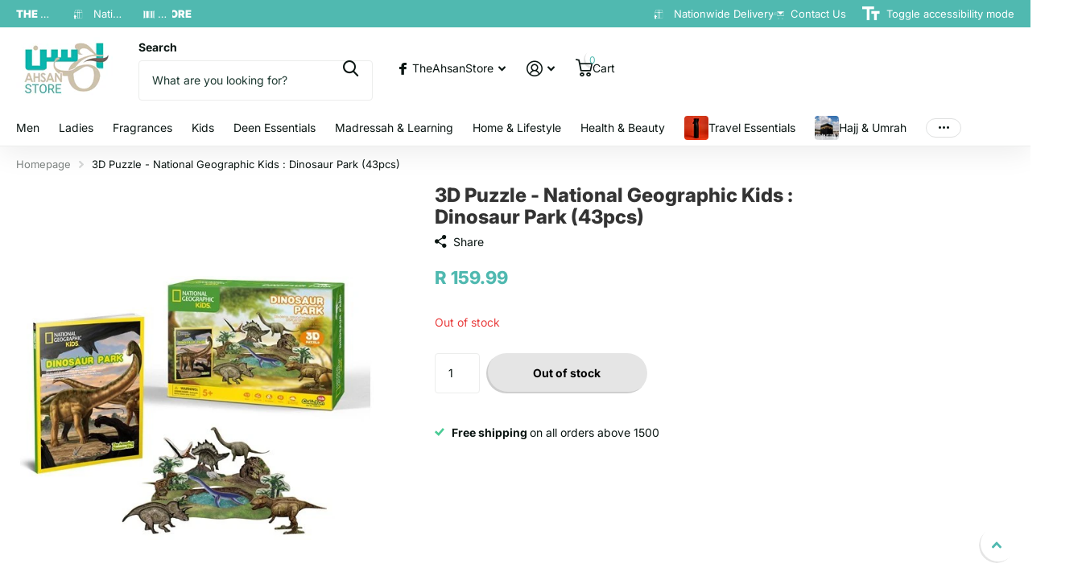

--- FILE ---
content_type: text/html; charset=utf-8
request_url: https://www.ahsan.co.za/products/3d-puzzle-national-geographic-kids-1
body_size: 36942
content:
<!doctype html>
<html
  lang="en"
  data-theme="xtra"
  dir="ltr"
  class="no-js "
>
  <head>
    <meta charset="utf-8">
    <meta http-equiv="x-ua-compatible" content="ie=edge">
    <title>
      3D Puzzle - National Geographic Kids : Dinosaur Park (43pcs)
       &ndash; The Ahsan Store
    </title><meta name="description" content="Build along with this easy to build playset.  Read along with the educational story.  Play along and let your curiosity go wild.  Set includes: 36-page Exclusive Book Dinosaur Scenario 1 Tyrannosaurus Rex 1 Triceratops 1 Stegosaurus  1 Plesiosaur 1 Brontosaurus 1 Pteranodon 1 Velociraptor"><meta name="theme-color" content="">
    <meta name="MobileOptimized" content="320">
    <meta name="HandheldFriendly" content="true">
    <meta
      name="viewport"
      content="width=device-width, initial-scale=1, minimum-scale=1, maximum-scale=5, viewport-fit=cover, shrink-to-fit=no"
    >
    <meta name="format-detection" content="telephone=no">
    <meta name="msapplication-config" content="//www.ahsan.co.za/cdn/shop/t/21/assets/browserconfig.xml?v=52024572095365081671763636582">
    <link rel="canonical" href="https://www.ahsan.co.za/products/3d-puzzle-national-geographic-kids-1">
    <link rel="preconnect" href="https://fonts.shopifycdn.com" crossorigin><link rel="preload" as="style" href="//www.ahsan.co.za/cdn/shop/t/21/assets/screen.css?v=118637244940750843411763636582">
    <link rel="preload" as="style" href="//www.ahsan.co.za/cdn/shop/t/21/assets/theme-xtra.css?v=93573482502964324901763636582">
    <link rel="preload" as="style" href="//www.ahsan.co.za/cdn/shop/t/21/assets/screen-settings.css?v=133588077448362361041763636708">
    
    <link rel="preload" as="font" href="//www.ahsan.co.za/cdn/fonts/inter/inter_n8.d15c916037fee1656886aab64725534609d62cc8.woff2" type="font/woff2" crossorigin>
    <link rel="preload" as="font" href="//www.ahsan.co.za/cdn/fonts/inter/inter_n4.b2a3f24c19b4de56e8871f609e73ca7f6d2e2bb9.woff2" type="font/woff2" crossorigin>
<link rel="preload" as="font" href="//www.ahsan.co.za/cdn/shop/t/21/assets/xtra.woff2?v=74598006880499421301763636582" crossorigin>
    <link href="//www.ahsan.co.za/cdn/shop/t/21/assets/screen.css?v=118637244940750843411763636582" rel="stylesheet" type="text/css" media="screen" />
    <link href="//www.ahsan.co.za/cdn/shop/t/21/assets/theme-xtra.css?v=93573482502964324901763636582" rel="stylesheet" type="text/css" media="screen" />
    <link href="//www.ahsan.co.za/cdn/shop/t/21/assets/screen-settings.css?v=133588077448362361041763636708" rel="stylesheet" type="text/css" media="screen" />
    <noscript><link rel="stylesheet" href="//www.ahsan.co.za/cdn/shop/t/21/assets/async-menu.css?v=13339532732330542601763636582"></noscript><link href="//www.ahsan.co.za/cdn/shop/t/21/assets/page-product.css?v=157979144432134278971763636582" rel="stylesheet" type="text/css" media="screen" />

<link rel="icon" href="//www.ahsan.co.za/cdn/shop/files/ahsan_favicon.png?crop=center&height=32&v=1760965089&width=32" type="image/png">
      <link rel="mask-icon" href="safari-pinned-tab.svg" color="#333333">
      <link rel="apple-touch-icon" href="apple-touch-icon.png"><script>
      document.documentElement.classList.remove('no-js');
      document.documentElement.classList.add('js');
    </script>
    <meta name="msapplication-config" content="//www.ahsan.co.za/cdn/shop/t/21/assets/browserconfig.xml?v=52024572095365081671763636582">
<meta property="og:title" content="3D Puzzle - National Geographic Kids : Dinosaur Park (43pcs)">
<meta property="og:type" content="product">
<meta property="og:description" content="Build along with this easy to build playset.  Read along with the educational story.  Play along and let your curiosity go wild.  Set includes: 36-page Exclusive Book Dinosaur Scenario 1 Tyrannosaurus Rex 1 Triceratops 1 Stegosaurus  1 Plesiosaur 1 Brontosaurus 1 Pteranodon 1 Velociraptor">
<meta property="og:site_name" content="The Ahsan Store">
<meta property="og:url" content="https://www.ahsan.co.za/products/3d-puzzle-national-geographic-kids-1">

  
  <meta property="product:price:amount" content="R 159.99">
  <meta property="og:price:amount" content="R 159.99">
  <meta property="og:price:currency" content="ZAR">
  <meta property="og:availability" content="out of stock" />

<meta property="og:image" content="//www.ahsan.co.za/cdn/shop/products/CFDS0973H-1.jpg?crop=center&height=500&v=1608713537&width=600">

<meta name="twitter:title" content="3D Puzzle - National Geographic Kids : Dinosaur Park (43pcs)">
<meta name="twitter:description" content="Build along with this easy to build playset.  Read along with the educational story.  Play along and let your curiosity go wild.  Set includes: 36-page Exclusive Book Dinosaur Scenario 1 Tyrannosaurus Rex 1 Triceratops 1 Stegosaurus  1 Plesiosaur 1 Brontosaurus 1 Pteranodon 1 Velociraptor">
<meta name="twitter:site" content="The Ahsan Store">

  <meta name="twitter:card" content="//www.ahsan.co.za/cdn/shop/files/1_8dcacce6-7ca2-43f7-8156-87fed7a9359f.jpg?v=1759147061">

<meta property="twitter:image" content="//www.ahsan.co.za/cdn/shop/products/CFDS0973H-1.jpg?crop=center&height=500&v=1608713537&width=600">
<script type="application/ld+json">
  [
      {
        "@context": "http://schema.org",
        "@type": "Product",
        "name": "3D Puzzle - National Geographic Kids : Dinosaur Park (43pcs)",
        "url": "https://www.ahsan.co.za/products/3d-puzzle-national-geographic-kids-1","brand": { "@type": "Brand", "name": "The Ahsan Store" },"description": "Build along with this easy to build playset. \nRead along with the educational story. \nPlay along and let your curiosity go wild. \nSet includes:\n\n36-page Exclusive Book\nDinosaur Scenario\n1 Tyrannosaurus Rex\n1 Triceratops\n1 Stegosaurus \n1 Plesiosaur\n1 Brontosaurus\n1 Pteranodon\n1 Velociraptor\n","image": "//www.ahsan.co.za/cdn/shop/products/CFDS0973H-1.jpg?crop=center&height=500&v=1608713537&width=600","gtin8": "78217146","offers": {
          "@type": "Offer",
          "price": "159.99",
          "url": "https://www.ahsan.co.za/products/3d-puzzle-national-geographic-kids-1",
          "priceValidUntil": "2027-01-31",
          "priceCurrency": "ZAR"}
        
      },
    {
      "@context": "http://schema.org/",
      "@type": "Organization",
      "url": "https://www.ahsan.co.za/products/3d-puzzle-national-geographic-kids-1",
      "name": "The Ahsan Store",
      "legalName": "The Ahsan Store",
      "description": "Build along with this easy to build playset.  Read along with the educational story.  Play along and let your curiosity go wild.  Set includes: 36-page Exclusive Book Dinosaur Scenario 1 Tyrannosaurus Rex 1 Triceratops 1 Stegosaurus  1 Plesiosaur 1 Brontosaurus 1 Pteranodon 1 Velociraptor","logo": "//www.ahsan.co.za/cdn/shop/files/1_8dcacce6-7ca2-43f7-8156-87fed7a9359f.jpg?v=1759147061",
        "image": "//www.ahsan.co.za/cdn/shop/files/1_8dcacce6-7ca2-43f7-8156-87fed7a9359f.jpg?v=1759147061","contactPoint": {
        "@type": "ContactPoint",
        "contactType": "Customer service",
        "telephone": "0842244786"
      },
      "address": {
        "@type": "PostalAddress",
        "streetAddress": "45 Grant Ave, Norwood",
        "addressLocality": "Johannesburg",
        "postalCode": "2192",
        "addressCountry": "ZA"
      }
    },
    {
      "@context": "http://schema.org",
      "@type": "WebSite",
      "url": "https://www.ahsan.co.za/products/3d-puzzle-national-geographic-kids-1",
      "name": "The Ahsan Store",
      "description": "Build along with this easy to build playset.  Read along with the educational story.  Play along and let your curiosity go wild.  Set includes: 36-page Exclusive Book Dinosaur Scenario 1 Tyrannosaurus Rex 1 Triceratops 1 Stegosaurus  1 Plesiosaur 1 Brontosaurus 1 Pteranodon 1 Velociraptor",
      "author": [
        {
          "@type": "Organization",
          "url": "https://www.someoneyouknow.online",
          "name": "Someoneyouknow",
          "address": {
            "@type": "PostalAddress",
            "streetAddress": "Wilhelminaplein 25",
            "addressLocality": "Eindhoven",
            "addressRegion": "NB",
            "postalCode": "5611 HG",
            "addressCountry": "NL"
          }
        }
      ]
    }
  ]
</script>

    <script>window.performance && window.performance.mark && window.performance.mark('shopify.content_for_header.start');</script><meta name="google-site-verification" content="ljQlUTSRj4L5mt_u2ydgoxk4FaeLw5PXcEPYaeFQOPc">
<meta id="shopify-digital-wallet" name="shopify-digital-wallet" content="/35455205508/digital_wallets/dialog">
<meta name="shopify-checkout-api-token" content="2d84b40d033bf37fa95b7c2551eec4dc">
<meta id="in-context-paypal-metadata" data-shop-id="35455205508" data-venmo-supported="false" data-environment="production" data-locale="en_US" data-paypal-v4="true" data-currency="ZAR">
<link rel="alternate" type="application/json+oembed" href="https://www.ahsan.co.za/products/3d-puzzle-national-geographic-kids-1.oembed">
<script async="async" src="/checkouts/internal/preloads.js?locale=en-ZA"></script>
<script id="shopify-features" type="application/json">{"accessToken":"2d84b40d033bf37fa95b7c2551eec4dc","betas":["rich-media-storefront-analytics"],"domain":"www.ahsan.co.za","predictiveSearch":true,"shopId":35455205508,"locale":"en"}</script>
<script>var Shopify = Shopify || {};
Shopify.shop = "the-ahsan-store.myshopify.com";
Shopify.locale = "en";
Shopify.currency = {"active":"ZAR","rate":"1.0"};
Shopify.country = "ZA";
Shopify.theme = {"name":"Open Desc","id":149541781690,"schema_name":"Xtra","schema_version":"6.2.0","theme_store_id":1609,"role":"main"};
Shopify.theme.handle = "null";
Shopify.theme.style = {"id":null,"handle":null};
Shopify.cdnHost = "www.ahsan.co.za/cdn";
Shopify.routes = Shopify.routes || {};
Shopify.routes.root = "/";</script>
<script type="module">!function(o){(o.Shopify=o.Shopify||{}).modules=!0}(window);</script>
<script>!function(o){function n(){var o=[];function n(){o.push(Array.prototype.slice.apply(arguments))}return n.q=o,n}var t=o.Shopify=o.Shopify||{};t.loadFeatures=n(),t.autoloadFeatures=n()}(window);</script>
<script id="shop-js-analytics" type="application/json">{"pageType":"product"}</script>
<script defer="defer" async type="module" src="//www.ahsan.co.za/cdn/shopifycloud/shop-js/modules/v2/client.init-shop-cart-sync_BN7fPSNr.en.esm.js"></script>
<script defer="defer" async type="module" src="//www.ahsan.co.za/cdn/shopifycloud/shop-js/modules/v2/chunk.common_Cbph3Kss.esm.js"></script>
<script defer="defer" async type="module" src="//www.ahsan.co.za/cdn/shopifycloud/shop-js/modules/v2/chunk.modal_DKumMAJ1.esm.js"></script>
<script type="module">
  await import("//www.ahsan.co.za/cdn/shopifycloud/shop-js/modules/v2/client.init-shop-cart-sync_BN7fPSNr.en.esm.js");
await import("//www.ahsan.co.za/cdn/shopifycloud/shop-js/modules/v2/chunk.common_Cbph3Kss.esm.js");
await import("//www.ahsan.co.za/cdn/shopifycloud/shop-js/modules/v2/chunk.modal_DKumMAJ1.esm.js");

  window.Shopify.SignInWithShop?.initShopCartSync?.({"fedCMEnabled":true,"windoidEnabled":true});

</script>
<script>(function() {
  var isLoaded = false;
  function asyncLoad() {
    if (isLoaded) return;
    isLoaded = true;
    var urls = ["https:\/\/apps.synctrack.io\/cta-buttons\/\/cta-group-button.js?v=1652243107\u0026shop=the-ahsan-store.myshopify.com","https:\/\/sfdr.co\/sfdr.js?sid=41133\u0026shop=the-ahsan-store.myshopify.com","https:\/\/app.sixads.net\/sixads.js?shop=the-ahsan-store.myshopify.com","https:\/\/swymv3free-01.azureedge.net\/code\/swym-shopify.js?shop=the-ahsan-store.myshopify.com","https:\/\/trust.conversionbear.com\/script?app=trust_badge\u0026shop=the-ahsan-store.myshopify.com","https:\/\/cdn.nfcube.com\/instafeed-47f1b7f6a41ce76663d022ba6964310c.js?shop=the-ahsan-store.myshopify.com","https:\/\/cdn.hextom.com\/js\/freeshippingbar.js?shop=the-ahsan-store.myshopify.com","https:\/\/cdn-bundler.nice-team.net\/app\/js\/bundler.js?shop=the-ahsan-store.myshopify.com"];
    for (var i = 0; i < urls.length; i++) {
      var s = document.createElement('script');
      s.type = 'text/javascript';
      s.async = true;
      s.src = urls[i];
      var x = document.getElementsByTagName('script')[0];
      x.parentNode.insertBefore(s, x);
    }
  };
  if(window.attachEvent) {
    window.attachEvent('onload', asyncLoad);
  } else {
    window.addEventListener('load', asyncLoad, false);
  }
})();</script>
<script id="__st">var __st={"a":35455205508,"offset":7200,"reqid":"a7315070-c4ee-416a-892d-69b461b7758a-1769817542","pageurl":"www.ahsan.co.za\/products\/3d-puzzle-national-geographic-kids-1","u":"d3928897d8be","p":"product","rtyp":"product","rid":6141804413114};</script>
<script>window.ShopifyPaypalV4VisibilityTracking = true;</script>
<script id="captcha-bootstrap">!function(){'use strict';const t='contact',e='account',n='new_comment',o=[[t,t],['blogs',n],['comments',n],[t,'customer']],c=[[e,'customer_login'],[e,'guest_login'],[e,'recover_customer_password'],[e,'create_customer']],r=t=>t.map((([t,e])=>`form[action*='/${t}']:not([data-nocaptcha='true']) input[name='form_type'][value='${e}']`)).join(','),a=t=>()=>t?[...document.querySelectorAll(t)].map((t=>t.form)):[];function s(){const t=[...o],e=r(t);return a(e)}const i='password',u='form_key',d=['recaptcha-v3-token','g-recaptcha-response','h-captcha-response',i],f=()=>{try{return window.sessionStorage}catch{return}},m='__shopify_v',_=t=>t.elements[u];function p(t,e,n=!1){try{const o=window.sessionStorage,c=JSON.parse(o.getItem(e)),{data:r}=function(t){const{data:e,action:n}=t;return t[m]||n?{data:e,action:n}:{data:t,action:n}}(c);for(const[e,n]of Object.entries(r))t.elements[e]&&(t.elements[e].value=n);n&&o.removeItem(e)}catch(o){console.error('form repopulation failed',{error:o})}}const l='form_type',E='cptcha';function T(t){t.dataset[E]=!0}const w=window,h=w.document,L='Shopify',v='ce_forms',y='captcha';let A=!1;((t,e)=>{const n=(g='f06e6c50-85a8-45c8-87d0-21a2b65856fe',I='https://cdn.shopify.com/shopifycloud/storefront-forms-hcaptcha/ce_storefront_forms_captcha_hcaptcha.v1.5.2.iife.js',D={infoText:'Protected by hCaptcha',privacyText:'Privacy',termsText:'Terms'},(t,e,n)=>{const o=w[L][v],c=o.bindForm;if(c)return c(t,g,e,D).then(n);var r;o.q.push([[t,g,e,D],n]),r=I,A||(h.body.append(Object.assign(h.createElement('script'),{id:'captcha-provider',async:!0,src:r})),A=!0)});var g,I,D;w[L]=w[L]||{},w[L][v]=w[L][v]||{},w[L][v].q=[],w[L][y]=w[L][y]||{},w[L][y].protect=function(t,e){n(t,void 0,e),T(t)},Object.freeze(w[L][y]),function(t,e,n,w,h,L){const[v,y,A,g]=function(t,e,n){const i=e?o:[],u=t?c:[],d=[...i,...u],f=r(d),m=r(i),_=r(d.filter((([t,e])=>n.includes(e))));return[a(f),a(m),a(_),s()]}(w,h,L),I=t=>{const e=t.target;return e instanceof HTMLFormElement?e:e&&e.form},D=t=>v().includes(t);t.addEventListener('submit',(t=>{const e=I(t);if(!e)return;const n=D(e)&&!e.dataset.hcaptchaBound&&!e.dataset.recaptchaBound,o=_(e),c=g().includes(e)&&(!o||!o.value);(n||c)&&t.preventDefault(),c&&!n&&(function(t){try{if(!f())return;!function(t){const e=f();if(!e)return;const n=_(t);if(!n)return;const o=n.value;o&&e.removeItem(o)}(t);const e=Array.from(Array(32),(()=>Math.random().toString(36)[2])).join('');!function(t,e){_(t)||t.append(Object.assign(document.createElement('input'),{type:'hidden',name:u})),t.elements[u].value=e}(t,e),function(t,e){const n=f();if(!n)return;const o=[...t.querySelectorAll(`input[type='${i}']`)].map((({name:t})=>t)),c=[...d,...o],r={};for(const[a,s]of new FormData(t).entries())c.includes(a)||(r[a]=s);n.setItem(e,JSON.stringify({[m]:1,action:t.action,data:r}))}(t,e)}catch(e){console.error('failed to persist form',e)}}(e),e.submit())}));const S=(t,e)=>{t&&!t.dataset[E]&&(n(t,e.some((e=>e===t))),T(t))};for(const o of['focusin','change'])t.addEventListener(o,(t=>{const e=I(t);D(e)&&S(e,y())}));const B=e.get('form_key'),M=e.get(l),P=B&&M;t.addEventListener('DOMContentLoaded',(()=>{const t=y();if(P)for(const e of t)e.elements[l].value===M&&p(e,B);[...new Set([...A(),...v().filter((t=>'true'===t.dataset.shopifyCaptcha))])].forEach((e=>S(e,t)))}))}(h,new URLSearchParams(w.location.search),n,t,e,['guest_login'])})(!0,!0)}();</script>
<script integrity="sha256-4kQ18oKyAcykRKYeNunJcIwy7WH5gtpwJnB7kiuLZ1E=" data-source-attribution="shopify.loadfeatures" defer="defer" src="//www.ahsan.co.za/cdn/shopifycloud/storefront/assets/storefront/load_feature-a0a9edcb.js" crossorigin="anonymous"></script>
<script data-source-attribution="shopify.dynamic_checkout.dynamic.init">var Shopify=Shopify||{};Shopify.PaymentButton=Shopify.PaymentButton||{isStorefrontPortableWallets:!0,init:function(){window.Shopify.PaymentButton.init=function(){};var t=document.createElement("script");t.src="https://www.ahsan.co.za/cdn/shopifycloud/portable-wallets/latest/portable-wallets.en.js",t.type="module",document.head.appendChild(t)}};
</script>
<script data-source-attribution="shopify.dynamic_checkout.buyer_consent">
  function portableWalletsHideBuyerConsent(e){var t=document.getElementById("shopify-buyer-consent"),n=document.getElementById("shopify-subscription-policy-button");t&&n&&(t.classList.add("hidden"),t.setAttribute("aria-hidden","true"),n.removeEventListener("click",e))}function portableWalletsShowBuyerConsent(e){var t=document.getElementById("shopify-buyer-consent"),n=document.getElementById("shopify-subscription-policy-button");t&&n&&(t.classList.remove("hidden"),t.removeAttribute("aria-hidden"),n.addEventListener("click",e))}window.Shopify?.PaymentButton&&(window.Shopify.PaymentButton.hideBuyerConsent=portableWalletsHideBuyerConsent,window.Shopify.PaymentButton.showBuyerConsent=portableWalletsShowBuyerConsent);
</script>
<script data-source-attribution="shopify.dynamic_checkout.cart.bootstrap">document.addEventListener("DOMContentLoaded",(function(){function t(){return document.querySelector("shopify-accelerated-checkout-cart, shopify-accelerated-checkout")}if(t())Shopify.PaymentButton.init();else{new MutationObserver((function(e,n){t()&&(Shopify.PaymentButton.init(),n.disconnect())})).observe(document.body,{childList:!0,subtree:!0})}}));
</script>
<link id="shopify-accelerated-checkout-styles" rel="stylesheet" media="screen" href="https://www.ahsan.co.za/cdn/shopifycloud/portable-wallets/latest/accelerated-checkout-backwards-compat.css" crossorigin="anonymous">
<style id="shopify-accelerated-checkout-cart">
        #shopify-buyer-consent {
  margin-top: 1em;
  display: inline-block;
  width: 100%;
}

#shopify-buyer-consent.hidden {
  display: none;
}

#shopify-subscription-policy-button {
  background: none;
  border: none;
  padding: 0;
  text-decoration: underline;
  font-size: inherit;
  cursor: pointer;
}

#shopify-subscription-policy-button::before {
  box-shadow: none;
}

      </style>

<script>window.performance && window.performance.mark && window.performance.mark('shopify.content_for_header.end');</script>
    
    <style data-shopify>
      :root {
      	--scheme-1:                      #ffffff;
      	--scheme-1_solid:                #ffffff;
      	--scheme-1_bg:                   var(--scheme-1);
      	--scheme-1_bg_dark:              var(--scheme-1_bg);
      	--scheme-1_bg_var:               var(--scheme-1_bg_dark);
      	--scheme-1_bg_secondary:         #f4f4f4;
      	--scheme-1_fg:                   #0b1613;
      	--scheme-1_fg_sat:               #c0dfd7;
      	--scheme-1_title:                #ffffff;
      	--scheme-1_title_solid:          #ffffff;

      	--scheme-1_primary_btn_bg:       ;
      	--scheme-1_primary_btn_bg_dark:  ;
      	--scheme-1_primary_btn_fg:       #50b9b0;
      	--scheme-1_secondary_btn_bg:     #50b9b0;
      	--scheme-1_secondary_btn_bg_dark:#42a49b;
      	--scheme-1_secondary_btn_fg:     #000000;
      	--scheme-1_tertiary_btn_bg:      #f03823;
      	--scheme-1_tertiary_btn_bg_dark: #e0250f;
      	--scheme-1_tertiary_btn_fg:      #ffffff;
      	--scheme-1_btn_bg:       		var(--scheme-1_primary_btn_bg);
      	--scheme-1_btn_bg_dark:  		var(--scheme-1_primary_btn_bg_dark);
      	--scheme-1_btn_fg:       		var(--scheme-1_primary_btn_fg);
      	--scheme-1_bd:                   #ecedec;
      	--scheme-1_input_bg:             #ffffff;
      	--scheme-1_input_fg:             #0b1613;
      	--scheme-1_input_pl:             #1c3830;
      	--scheme-1_accent:               #f0702c;
      	--scheme-1_accent_gradient:      linear-gradient(320deg, rgba(232, 74, 147, 1) 4%, rgba(239, 179, 76, 1) 100%);
      	
      	--scheme-1_fg_brightness: 0; 
      	
      		--primary_text_rgba:  				rgb(11, 22, 19);
      		--body_bg:            				var(--scheme-1_bg);
      	
      	}select, .bv_atual, #root #content .f8sr select,
      	[class*="palette-scheme-1"] select,
      	[class*="palette-scheme-1"] .bv_atual,
      	#root #content [class*="palette-scheme-1"] .f8sr select {
      	background-image: url("data:image/svg+xml,%3Csvg xmlns='http://www.w3.org/2000/svg' xml:space='preserve' style='enable-background:new 0 0 12.7 7.7' viewBox='0 0 12.7 7.7' fill='%230b1613'%3E%3Cpath d='M.3.2c.4-.3.9-.3 1.2.1l4.7 5.3 5-5.3c.3-.3.9-.4 1.2 0 .3.3.4.9 0 1.2l-5.7 6c-.1.1-.3.2-.5.2s-.5-.1-.6-.3l-5.3-6C-.1 1.1-.1.5.3.2z'/%3E%3C/svg%3E");
      	}
      	
      		#root input[type="date"], #root .datepicker-input { background-image: url("data:image/svg+xml,%3Csvg xmlns='http://www.w3.org/2000/svg' xml:space='preserve' style='enable-background:new 0 0 14 16' viewBox='0 0 14 16' fill='%230b1613'%3E%3Cpath d='M12.3 2H11V.8c0-.5-.3-.8-.7-.8s-.8.3-.8.8V2h-5V.8c0-.5-.3-.8-.7-.8S3 .3 3 .8V2H1.8C.8 2 0 2.8 0 3.8v10.5c0 1 .8 1.8 1.8 1.8h10.5c1 0 1.8-.8 1.8-1.8V3.8c-.1-1-.9-1.8-1.8-1.8zm.2 12.3c0 .1-.1.3-.3.3H1.8c-.1 0-.3-.1-.3-.3V7.5h11v6.8zm0-8.3h-11V3.8c0-.1.1-.3.3-.3h10.5c.1 0 .3.1.3.3V6z'/%3E%3C/svg%3E"); }
      	
      	select:focus, #root #content .f8sr select:focus,
      	[class*="palette-scheme-1"] select:focus,
      	#root #content [class*="palette-scheme-1"] .f8sr select:focus {
      	background-image: url("data:image/svg+xml,%3Csvg xmlns='http://www.w3.org/2000/svg' xml:space='preserve' style='enable-background:new 0 0 12.7 7.7' viewBox='0 0 12.7 7.7' fill='%230b1613'%3E%3Cpath d='M12.4 7.5c-.4.3-.9.3-1.2-.1L6.5 2.1l-5 5.3c-.3.3-.9.4-1.2 0-.3-.3-.4-.9 0-1.2L6 .2c.1-.1.3-.2.5-.2.3 0 .5.1.6.3l5.3 6c.4.3.4.9 0 1.2z'/%3E%3C/svg%3E");
      	}
      	:root, [class*="palette-scheme-1"], [data-active-content*="scheme-1"] {
      	--primary_bg:             var(--scheme-1_bg);
      	--bg_secondary:           var(--scheme-1_bg_secondary);
      	--primary_text:           var(--scheme-1_fg);
      	--primary_text_h:         var(--scheme-1_title);
      	--headings_text:          var(--primary_text_h);
      	--headings_text_solid:    var(--scheme-1_title_solid);
      	--primary_bg_btn:         var(--scheme-1_primary_btn_bg);
      	--primary_bg_btn_dark:    var(--scheme-1_primary_btn_bg_dark);
      	--primary_btn_text:       var(--scheme-1_primary_btn_fg);
      	--secondary_bg_btn:       var(--scheme-1_secondary_btn_bg);
      	--secondary_bg_btn_dark:  var(--scheme-1_secondary_btn_bg_dark);
      	--secondary_btn_text:     var(--scheme-1_secondary_btn_fg);
      	--tertiary_bg_btn:        var(--scheme-1_tertiary_btn_bg);
      	--tertiary_bg_btn_dark:   var(--scheme-1_tertiary_btn_bg_dark);
      	--tertiary_btn_text:      var(--scheme-1_tertiary_btn_fg);
      	--custom_input_bg:        var(--scheme-1_input_bg);
      	--custom_input_fg:        var(--scheme-1_input_fg);
      	--custom_input_pl:        var(--scheme-1_input_pl);
      	--custom_input_bd:        var(--scheme-1_bd);
      	--custom_bd:              var(--custom_input_bd);
      	--secondary_bg: 		  var(--primary_bg_btn);
      	--accent:                 var(--scheme-1_accent);
      	--accent_gradient:        var(--scheme-1_accent_gradient);
      	--primary_text_brightness:var(--scheme-1_fg_brightness);
      	}
      	
      :root {
      	--scheme-2:                      #0b1613;
      	--scheme-2_solid:                #0b1613;
      	--scheme-2_bg:                   var(--scheme-2);
      	--scheme-2_bg_dark:              #080f0d;
      	--scheme-2_bg_var:               var(--scheme-2_bg_dark);
      	--scheme-2_bg_secondary:         #8a8a9e;
      	--scheme-2_fg:                   #ffffff;
      	--scheme-2_fg_sat:               #ffffff;
      	--scheme-2_title:                #ffffff;
      	--scheme-2_title_solid:          #ffffff;

      	--scheme-2_primary_btn_bg:       #ffffff;
      	--scheme-2_primary_btn_bg_dark:  #ededed;
      	--scheme-2_primary_btn_fg:       #0b1613;
      	--scheme-2_secondary_btn_bg:     #fbea61;
      	--scheme-2_secondary_btn_bg_dark:#fae53e;
      	--scheme-2_secondary_btn_fg:     #000000;
      	--scheme-2_tertiary_btn_bg:      #000096;
      	--scheme-2_tertiary_btn_bg_dark: #000072;
      	--scheme-2_tertiary_btn_fg:      #ffffff;
      	--scheme-2_btn_bg:       		var(--scheme-2_primary_btn_bg);
      	--scheme-2_btn_bg_dark:  		var(--scheme-2_primary_btn_bg_dark);
      	--scheme-2_btn_fg:       		var(--scheme-2_primary_btn_fg);
      	--scheme-2_bd:                   #fafafa;
      	--scheme-2_input_bg:             #ffffff;
      	--scheme-2_input_fg:             #0b1613;
      	--scheme-2_input_pl:             #1c3830;
      	--scheme-2_accent:               #fbea61;
      	--scheme-2_accent_gradient:      #fbea61;
      	
      	--scheme-2_fg_brightness: 1; 
      	
      	}
      	[class*="palette-scheme-2"] select,
      	[class*="palette-scheme-2"] .bv_atual,
      	#root #content [class*="palette-scheme-2"] .f8sr select {
      	background-image: url("data:image/svg+xml,%3Csvg xmlns='http://www.w3.org/2000/svg' xml:space='preserve' style='enable-background:new 0 0 12.7 7.7' viewBox='0 0 12.7 7.7' fill='%230b1613'%3E%3Cpath d='M.3.2c.4-.3.9-.3 1.2.1l4.7 5.3 5-5.3c.3-.3.9-.4 1.2 0 .3.3.4.9 0 1.2l-5.7 6c-.1.1-.3.2-.5.2s-.5-.1-.6-.3l-5.3-6C-.1 1.1-.1.5.3.2z'/%3E%3C/svg%3E");
      	}
      	
      	
      	[class*="palette-scheme-2"] select:focus,
      	#root #content [class*="palette-scheme-2"] .f8sr select:focus {
      	background-image: url("data:image/svg+xml,%3Csvg xmlns='http://www.w3.org/2000/svg' xml:space='preserve' style='enable-background:new 0 0 12.7 7.7' viewBox='0 0 12.7 7.7' fill='%230b1613'%3E%3Cpath d='M12.4 7.5c-.4.3-.9.3-1.2-.1L6.5 2.1l-5 5.3c-.3.3-.9.4-1.2 0-.3-.3-.4-.9 0-1.2L6 .2c.1-.1.3-.2.5-.2.3 0 .5.1.6.3l5.3 6c.4.3.4.9 0 1.2z'/%3E%3C/svg%3E");
      	}
      	[class*="palette-scheme-2"], [data-active-content*="scheme-2"] {
      	--primary_bg:             var(--scheme-2_bg);
      	--bg_secondary:           var(--scheme-2_bg_secondary);
      	--primary_text:           var(--scheme-2_fg);
      	--primary_text_h:         var(--scheme-2_title);
      	--headings_text:          var(--primary_text_h);
      	--headings_text_solid:    var(--scheme-2_title_solid);
      	--primary_bg_btn:         var(--scheme-2_primary_btn_bg);
      	--primary_bg_btn_dark:    var(--scheme-2_primary_btn_bg_dark);
      	--primary_btn_text:       var(--scheme-2_primary_btn_fg);
      	--secondary_bg_btn:       var(--scheme-2_secondary_btn_bg);
      	--secondary_bg_btn_dark:  var(--scheme-2_secondary_btn_bg_dark);
      	--secondary_btn_text:     var(--scheme-2_secondary_btn_fg);
      	--tertiary_bg_btn:        var(--scheme-2_tertiary_btn_bg);
      	--tertiary_bg_btn_dark:   var(--scheme-2_tertiary_btn_bg_dark);
      	--tertiary_btn_text:      var(--scheme-2_tertiary_btn_fg);
      	--custom_input_bg:        var(--scheme-2_input_bg);
      	--custom_input_fg:        var(--scheme-2_input_fg);
      	--custom_input_pl:        var(--scheme-2_input_pl);
      	--custom_input_bd:        var(--scheme-2_bd);
      	--custom_bd:              var(--custom_input_bd);
      	--secondary_bg: 		  var(--primary_bg_btn);
      	--accent:                 var(--scheme-2_accent);
      	--accent_gradient:        var(--scheme-2_accent_gradient);
      	--primary_text_brightness:var(--scheme-2_fg_brightness);
      	}
      	
      :root {
      	--scheme-3:                      #fafafa;
      	--scheme-3_solid:                #fafafa;
      	--scheme-3_bg:                   var(--scheme-3);
      	--scheme-3_bg_dark:              #f5f5f5;
      	--scheme-3_bg_var:               var(--scheme-3_bg_dark);
      	--scheme-3_bg_secondary:         #ffffff;
      	--scheme-3_fg:                   #0b1613;
      	--scheme-3_fg_sat:               #c0dfd7;
      	--scheme-3_title:                #0b1613;
      	--scheme-3_title_solid:          #0b1613;

      	--scheme-3_primary_btn_bg:       #0b1613;
      	--scheme-3_primary_btn_bg_dark:  #000000;
      	--scheme-3_primary_btn_fg:       #ffffff;
      	--scheme-3_secondary_btn_bg:     #f0702c;
      	--scheme-3_secondary_btn_bg_dark:#e85b10;
      	--scheme-3_secondary_btn_fg:     #ffffff;
      	--scheme-3_tertiary_btn_bg:      #378cde;
      	--scheme-3_tertiary_btn_bg_dark: #227acf;
      	--scheme-3_tertiary_btn_fg:      #ffffff;
      	--scheme-3_btn_bg:       		var(--scheme-3_primary_btn_bg);
      	--scheme-3_btn_bg_dark:  		var(--scheme-3_primary_btn_bg_dark);
      	--scheme-3_btn_fg:       		var(--scheme-3_primary_btn_fg);
      	--scheme-3_bd:                   #fafafa;
      	--scheme-3_input_bg:             #ffffff;
      	--scheme-3_input_fg:             #0b1613;
      	--scheme-3_input_pl:             #1c3830;
      	--scheme-3_accent:               #f0702c;
      	--scheme-3_accent_gradient:      #f0702c;
      	
      	--scheme-3_fg_brightness: 0; 
      	
      	}
      	[class*="palette-scheme-3"] select,
      	[class*="palette-scheme-3"] .bv_atual,
      	#root #content [class*="palette-scheme-3"] .f8sr select {
      	background-image: url("data:image/svg+xml,%3Csvg xmlns='http://www.w3.org/2000/svg' xml:space='preserve' style='enable-background:new 0 0 12.7 7.7' viewBox='0 0 12.7 7.7' fill='%230b1613'%3E%3Cpath d='M.3.2c.4-.3.9-.3 1.2.1l4.7 5.3 5-5.3c.3-.3.9-.4 1.2 0 .3.3.4.9 0 1.2l-5.7 6c-.1.1-.3.2-.5.2s-.5-.1-.6-.3l-5.3-6C-.1 1.1-.1.5.3.2z'/%3E%3C/svg%3E");
      	}
      	
      	
      	[class*="palette-scheme-3"] select:focus,
      	#root #content [class*="palette-scheme-3"] .f8sr select:focus {
      	background-image: url("data:image/svg+xml,%3Csvg xmlns='http://www.w3.org/2000/svg' xml:space='preserve' style='enable-background:new 0 0 12.7 7.7' viewBox='0 0 12.7 7.7' fill='%230b1613'%3E%3Cpath d='M12.4 7.5c-.4.3-.9.3-1.2-.1L6.5 2.1l-5 5.3c-.3.3-.9.4-1.2 0-.3-.3-.4-.9 0-1.2L6 .2c.1-.1.3-.2.5-.2.3 0 .5.1.6.3l5.3 6c.4.3.4.9 0 1.2z'/%3E%3C/svg%3E");
      	}
      	[class*="palette-scheme-3"], [data-active-content*="scheme-3"] {
      	--primary_bg:             var(--scheme-3_bg);
      	--bg_secondary:           var(--scheme-3_bg_secondary);
      	--primary_text:           var(--scheme-3_fg);
      	--primary_text_h:         var(--scheme-3_title);
      	--headings_text:          var(--primary_text_h);
      	--headings_text_solid:    var(--scheme-3_title_solid);
      	--primary_bg_btn:         var(--scheme-3_primary_btn_bg);
      	--primary_bg_btn_dark:    var(--scheme-3_primary_btn_bg_dark);
      	--primary_btn_text:       var(--scheme-3_primary_btn_fg);
      	--secondary_bg_btn:       var(--scheme-3_secondary_btn_bg);
      	--secondary_bg_btn_dark:  var(--scheme-3_secondary_btn_bg_dark);
      	--secondary_btn_text:     var(--scheme-3_secondary_btn_fg);
      	--tertiary_bg_btn:        var(--scheme-3_tertiary_btn_bg);
      	--tertiary_bg_btn_dark:   var(--scheme-3_tertiary_btn_bg_dark);
      	--tertiary_btn_text:      var(--scheme-3_tertiary_btn_fg);
      	--custom_input_bg:        var(--scheme-3_input_bg);
      	--custom_input_fg:        var(--scheme-3_input_fg);
      	--custom_input_pl:        var(--scheme-3_input_pl);
      	--custom_input_bd:        var(--scheme-3_bd);
      	--custom_bd:              var(--custom_input_bd);
      	--secondary_bg: 		  var(--primary_bg_btn);
      	--accent:                 var(--scheme-3_accent);
      	--accent_gradient:        var(--scheme-3_accent_gradient);
      	--primary_text_brightness:var(--scheme-3_fg_brightness);
      	}
      	
      :root {
      	--scheme-4:                      #50b9b0;
      	--scheme-4_solid:                #50b9b0;
      	--scheme-4_bg:                   var(--scheme-4);
      	--scheme-4_bg_dark:              #49b6ad;
      	--scheme-4_bg_var:               var(--scheme-4_bg_dark);
      	--scheme-4_bg_secondary:         #f4f4f4;
      	--scheme-4_fg:                   #ffffff;
      	--scheme-4_fg_sat:               #ffffff;
      	--scheme-4_title:                #ffffff;
      	--scheme-4_title_solid:          #ffffff;

      	--scheme-4_primary_btn_bg:       #f03823;
      	--scheme-4_primary_btn_bg_dark:  #e0250f;
      	--scheme-4_primary_btn_fg:       #000000;
      	--scheme-4_secondary_btn_bg:     #f0702c;
      	--scheme-4_secondary_btn_bg_dark:#e85b10;
      	--scheme-4_secondary_btn_fg:     #0b1613;
      	--scheme-4_tertiary_btn_bg:      #ffffff;
      	--scheme-4_tertiary_btn_bg_dark: #ededed;
      	--scheme-4_tertiary_btn_fg:      #0b1613;
      	--scheme-4_btn_bg:       		var(--scheme-4_primary_btn_bg);
      	--scheme-4_btn_bg_dark:  		var(--scheme-4_primary_btn_bg_dark);
      	--scheme-4_btn_fg:       		var(--scheme-4_primary_btn_fg);
      	--scheme-4_bd:                   #fafafa;
      	--scheme-4_input_bg:             #ffffff;
      	--scheme-4_input_fg:             #0b1613;
      	--scheme-4_input_pl:             #1c3830;
      	--scheme-4_accent:               #f0702c;
      	--scheme-4_accent_gradient:      #f0702c;
      	
      	--scheme-4_fg_brightness: 1; 
      	
      	}
      	[class*="palette-scheme-4"] select,
      	[class*="palette-scheme-4"] .bv_atual,
      	#root #content [class*="palette-scheme-4"] .f8sr select {
      	background-image: url("data:image/svg+xml,%3Csvg xmlns='http://www.w3.org/2000/svg' xml:space='preserve' style='enable-background:new 0 0 12.7 7.7' viewBox='0 0 12.7 7.7' fill='%230b1613'%3E%3Cpath d='M.3.2c.4-.3.9-.3 1.2.1l4.7 5.3 5-5.3c.3-.3.9-.4 1.2 0 .3.3.4.9 0 1.2l-5.7 6c-.1.1-.3.2-.5.2s-.5-.1-.6-.3l-5.3-6C-.1 1.1-.1.5.3.2z'/%3E%3C/svg%3E");
      	}
      	
      	
      	[class*="palette-scheme-4"] select:focus,
      	#root #content [class*="palette-scheme-4"] .f8sr select:focus {
      	background-image: url("data:image/svg+xml,%3Csvg xmlns='http://www.w3.org/2000/svg' xml:space='preserve' style='enable-background:new 0 0 12.7 7.7' viewBox='0 0 12.7 7.7' fill='%230b1613'%3E%3Cpath d='M12.4 7.5c-.4.3-.9.3-1.2-.1L6.5 2.1l-5 5.3c-.3.3-.9.4-1.2 0-.3-.3-.4-.9 0-1.2L6 .2c.1-.1.3-.2.5-.2.3 0 .5.1.6.3l5.3 6c.4.3.4.9 0 1.2z'/%3E%3C/svg%3E");
      	}
      	[class*="palette-scheme-4"], [data-active-content*="scheme-4"] {
      	--primary_bg:             var(--scheme-4_bg);
      	--bg_secondary:           var(--scheme-4_bg_secondary);
      	--primary_text:           var(--scheme-4_fg);
      	--primary_text_h:         var(--scheme-4_title);
      	--headings_text:          var(--primary_text_h);
      	--headings_text_solid:    var(--scheme-4_title_solid);
      	--primary_bg_btn:         var(--scheme-4_primary_btn_bg);
      	--primary_bg_btn_dark:    var(--scheme-4_primary_btn_bg_dark);
      	--primary_btn_text:       var(--scheme-4_primary_btn_fg);
      	--secondary_bg_btn:       var(--scheme-4_secondary_btn_bg);
      	--secondary_bg_btn_dark:  var(--scheme-4_secondary_btn_bg_dark);
      	--secondary_btn_text:     var(--scheme-4_secondary_btn_fg);
      	--tertiary_bg_btn:        var(--scheme-4_tertiary_btn_bg);
      	--tertiary_bg_btn_dark:   var(--scheme-4_tertiary_btn_bg_dark);
      	--tertiary_btn_text:      var(--scheme-4_tertiary_btn_fg);
      	--custom_input_bg:        var(--scheme-4_input_bg);
      	--custom_input_fg:        var(--scheme-4_input_fg);
      	--custom_input_pl:        var(--scheme-4_input_pl);
      	--custom_input_bd:        var(--scheme-4_bd);
      	--custom_bd:              var(--custom_input_bd);
      	--secondary_bg: 		  var(--primary_bg_btn);
      	--accent:                 var(--scheme-4_accent);
      	--accent_gradient:        var(--scheme-4_accent_gradient);
      	--primary_text_brightness:var(--scheme-4_fg_brightness);
      	}
      	
      :root {
      	--scheme-5:                      #f0702c;
      	--scheme-5_solid:                #f0702c;
      	--scheme-5_bg:                   var(--scheme-5);
      	--scheme-5_bg_dark:              #ef6a22;
      	--scheme-5_bg_var:               var(--scheme-5_bg_dark);
      	--scheme-5_bg_secondary:         #ffffff;
      	--scheme-5_fg:                   #ffffff;
      	--scheme-5_fg_sat:               #ffffff;
      	--scheme-5_title:                #ffffff;
      	--scheme-5_title_solid:          #ffffff;

      	--scheme-5_primary_btn_bg:       #ffffff;
      	--scheme-5_primary_btn_bg_dark:  #ededed;
      	--scheme-5_primary_btn_fg:       #0b1613;
      	--scheme-5_secondary_btn_bg:     #0b1613;
      	--scheme-5_secondary_btn_bg_dark:#000000;
      	--scheme-5_secondary_btn_fg:     #ffffff;
      	--scheme-5_tertiary_btn_bg:      #378cde;
      	--scheme-5_tertiary_btn_bg_dark: #227acf;
      	--scheme-5_tertiary_btn_fg:      #ffffff;
      	--scheme-5_btn_bg:       		var(--scheme-5_primary_btn_bg);
      	--scheme-5_btn_bg_dark:  		var(--scheme-5_primary_btn_bg_dark);
      	--scheme-5_btn_fg:       		var(--scheme-5_primary_btn_fg);
      	--scheme-5_bd:                   #fafafa;
      	--scheme-5_input_bg:             #ffffff;
      	--scheme-5_input_fg:             #0b1613;
      	--scheme-5_input_pl:             #1c3830;
      	--scheme-5_accent:               #ffffff;
      	--scheme-5_accent_gradient:      #ffffff;
      	
      	--scheme-5_fg_brightness: 1; 
      	
      	}
      	[class*="palette-scheme-5"] select,
      	[class*="palette-scheme-5"] .bv_atual,
      	#root #content [class*="palette-scheme-5"] .f8sr select {
      	background-image: url("data:image/svg+xml,%3Csvg xmlns='http://www.w3.org/2000/svg' xml:space='preserve' style='enable-background:new 0 0 12.7 7.7' viewBox='0 0 12.7 7.7' fill='%230b1613'%3E%3Cpath d='M.3.2c.4-.3.9-.3 1.2.1l4.7 5.3 5-5.3c.3-.3.9-.4 1.2 0 .3.3.4.9 0 1.2l-5.7 6c-.1.1-.3.2-.5.2s-.5-.1-.6-.3l-5.3-6C-.1 1.1-.1.5.3.2z'/%3E%3C/svg%3E");
      	}
      	
      	
      	[class*="palette-scheme-5"] select:focus,
      	#root #content [class*="palette-scheme-5"] .f8sr select:focus {
      	background-image: url("data:image/svg+xml,%3Csvg xmlns='http://www.w3.org/2000/svg' xml:space='preserve' style='enable-background:new 0 0 12.7 7.7' viewBox='0 0 12.7 7.7' fill='%230b1613'%3E%3Cpath d='M12.4 7.5c-.4.3-.9.3-1.2-.1L6.5 2.1l-5 5.3c-.3.3-.9.4-1.2 0-.3-.3-.4-.9 0-1.2L6 .2c.1-.1.3-.2.5-.2.3 0 .5.1.6.3l5.3 6c.4.3.4.9 0 1.2z'/%3E%3C/svg%3E");
      	}
      	[class*="palette-scheme-5"], [data-active-content*="scheme-5"] {
      	--primary_bg:             var(--scheme-5_bg);
      	--bg_secondary:           var(--scheme-5_bg_secondary);
      	--primary_text:           var(--scheme-5_fg);
      	--primary_text_h:         var(--scheme-5_title);
      	--headings_text:          var(--primary_text_h);
      	--headings_text_solid:    var(--scheme-5_title_solid);
      	--primary_bg_btn:         var(--scheme-5_primary_btn_bg);
      	--primary_bg_btn_dark:    var(--scheme-5_primary_btn_bg_dark);
      	--primary_btn_text:       var(--scheme-5_primary_btn_fg);
      	--secondary_bg_btn:       var(--scheme-5_secondary_btn_bg);
      	--secondary_bg_btn_dark:  var(--scheme-5_secondary_btn_bg_dark);
      	--secondary_btn_text:     var(--scheme-5_secondary_btn_fg);
      	--tertiary_bg_btn:        var(--scheme-5_tertiary_btn_bg);
      	--tertiary_bg_btn_dark:   var(--scheme-5_tertiary_btn_bg_dark);
      	--tertiary_btn_text:      var(--scheme-5_tertiary_btn_fg);
      	--custom_input_bg:        var(--scheme-5_input_bg);
      	--custom_input_fg:        var(--scheme-5_input_fg);
      	--custom_input_pl:        var(--scheme-5_input_pl);
      	--custom_input_bd:        var(--scheme-5_bd);
      	--custom_bd:              var(--custom_input_bd);
      	--secondary_bg: 		  var(--primary_bg_btn);
      	--accent:                 var(--scheme-5_accent);
      	--accent_gradient:        var(--scheme-5_accent_gradient);
      	--primary_text_brightness:var(--scheme-5_fg_brightness);
      	}
      	
      :root {
      	--scheme-6:                      linear-gradient(127deg, rgba(242, 247, 249, 1) 11%, rgba(233, 241, 244, 1) 81%);
      	--scheme-6_solid:                #f4f4f4;
      	--scheme-6_bg:                   var(--scheme-6);
      	--scheme-6_bg_dark:              #efefef;
      	--scheme-6_bg_var:               var(--scheme-6_bg_dark);
      	--scheme-6_bg_secondary:         #ffffff;
      	--scheme-6_fg:                   #0b1613;
      	--scheme-6_fg_sat:               #c0dfd7;
      	--scheme-6_title:                #0b1613;
      	--scheme-6_title_solid:          #0b1613;

      	--scheme-6_primary_btn_bg:       #ffffff;
      	--scheme-6_primary_btn_bg_dark:  #ededed;
      	--scheme-6_primary_btn_fg:       #000000;
      	--scheme-6_secondary_btn_bg:     #fbea61;
      	--scheme-6_secondary_btn_bg_dark:#fae53e;
      	--scheme-6_secondary_btn_fg:     #000000;
      	--scheme-6_tertiary_btn_bg:      #0b1613;
      	--scheme-6_tertiary_btn_bg_dark: #000000;
      	--scheme-6_tertiary_btn_fg:      #ffffff;
      	--scheme-6_btn_bg:       		var(--scheme-6_primary_btn_bg);
      	--scheme-6_btn_bg_dark:  		var(--scheme-6_primary_btn_bg_dark);
      	--scheme-6_btn_fg:       		var(--scheme-6_primary_btn_fg);
      	--scheme-6_bd:                   #fafafa;
      	--scheme-6_input_bg:             #ffffff;
      	--scheme-6_input_fg:             #0b1613;
      	--scheme-6_input_pl:             #1c3830;
      	--scheme-6_accent:               #000096;
      	--scheme-6_accent_gradient:      #000096;
      	
      	--scheme-6_fg_brightness: 0; 
      	
      	}
      	[class*="palette-scheme-6"] select,
      	[class*="palette-scheme-6"] .bv_atual,
      	#root #content [class*="palette-scheme-6"] .f8sr select {
      	background-image: url("data:image/svg+xml,%3Csvg xmlns='http://www.w3.org/2000/svg' xml:space='preserve' style='enable-background:new 0 0 12.7 7.7' viewBox='0 0 12.7 7.7' fill='%230b1613'%3E%3Cpath d='M.3.2c.4-.3.9-.3 1.2.1l4.7 5.3 5-5.3c.3-.3.9-.4 1.2 0 .3.3.4.9 0 1.2l-5.7 6c-.1.1-.3.2-.5.2s-.5-.1-.6-.3l-5.3-6C-.1 1.1-.1.5.3.2z'/%3E%3C/svg%3E");
      	}
      	
      	
      	[class*="palette-scheme-6"] select:focus,
      	#root #content [class*="palette-scheme-6"] .f8sr select:focus {
      	background-image: url("data:image/svg+xml,%3Csvg xmlns='http://www.w3.org/2000/svg' xml:space='preserve' style='enable-background:new 0 0 12.7 7.7' viewBox='0 0 12.7 7.7' fill='%230b1613'%3E%3Cpath d='M12.4 7.5c-.4.3-.9.3-1.2-.1L6.5 2.1l-5 5.3c-.3.3-.9.4-1.2 0-.3-.3-.4-.9 0-1.2L6 .2c.1-.1.3-.2.5-.2.3 0 .5.1.6.3l5.3 6c.4.3.4.9 0 1.2z'/%3E%3C/svg%3E");
      	}
      	[class*="palette-scheme-6"], [data-active-content*="scheme-6"] {
      	--primary_bg:             var(--scheme-6_bg);
      	--bg_secondary:           var(--scheme-6_bg_secondary);
      	--primary_text:           var(--scheme-6_fg);
      	--primary_text_h:         var(--scheme-6_title);
      	--headings_text:          var(--primary_text_h);
      	--headings_text_solid:    var(--scheme-6_title_solid);
      	--primary_bg_btn:         var(--scheme-6_primary_btn_bg);
      	--primary_bg_btn_dark:    var(--scheme-6_primary_btn_bg_dark);
      	--primary_btn_text:       var(--scheme-6_primary_btn_fg);
      	--secondary_bg_btn:       var(--scheme-6_secondary_btn_bg);
      	--secondary_bg_btn_dark:  var(--scheme-6_secondary_btn_bg_dark);
      	--secondary_btn_text:     var(--scheme-6_secondary_btn_fg);
      	--tertiary_bg_btn:        var(--scheme-6_tertiary_btn_bg);
      	--tertiary_bg_btn_dark:   var(--scheme-6_tertiary_btn_bg_dark);
      	--tertiary_btn_text:      var(--scheme-6_tertiary_btn_fg);
      	--custom_input_bg:        var(--scheme-6_input_bg);
      	--custom_input_fg:        var(--scheme-6_input_fg);
      	--custom_input_pl:        var(--scheme-6_input_pl);
      	--custom_input_bd:        var(--scheme-6_bd);
      	--custom_bd:              var(--custom_input_bd);
      	--secondary_bg: 		  var(--primary_bg_btn);
      	--accent:                 var(--scheme-6_accent);
      	--accent_gradient:        var(--scheme-6_accent_gradient);
      	--primary_text_brightness:var(--scheme-6_fg_brightness);
      	}
      	
      :root {
      	--scheme-7:                      #d5f1ee;
      	--scheme-7_solid:                #d5f1ee;
      	--scheme-7_bg:                   var(--scheme-7);
      	--scheme-7_bg_dark:              #cdeeeb;
      	--scheme-7_bg_var:               var(--scheme-7_bg_dark);
      	--scheme-7_bg_secondary:         #f0702c;
      	--scheme-7_fg:                   #0b1613;
      	--scheme-7_fg_sat:               #c0dfd7;
      	--scheme-7_title:                #0b1613;
      	--scheme-7_title_solid:          #0b1613;

      	--scheme-7_primary_btn_bg:       #000096;
      	--scheme-7_primary_btn_bg_dark:  #000072;
      	--scheme-7_primary_btn_fg:       #ffffff;
      	--scheme-7_secondary_btn_bg:     #fbea61;
      	--scheme-7_secondary_btn_bg_dark:#fae53e;
      	--scheme-7_secondary_btn_fg:     #0b1613;
      	--scheme-7_tertiary_btn_bg:      #378cde;
      	--scheme-7_tertiary_btn_bg_dark: #227acf;
      	--scheme-7_tertiary_btn_fg:      #ffffff;
      	--scheme-7_btn_bg:       		var(--scheme-7_primary_btn_bg);
      	--scheme-7_btn_bg_dark:  		var(--scheme-7_primary_btn_bg_dark);
      	--scheme-7_btn_fg:       		var(--scheme-7_primary_btn_fg);
      	--scheme-7_bd:                   #fafafa;
      	--scheme-7_input_bg:             #ffffff;
      	--scheme-7_input_fg:             #0b1613;
      	--scheme-7_input_pl:             #1c3830;
      	--scheme-7_accent:               #000096;
      	--scheme-7_accent_gradient:      #000096;
      	
      	--scheme-7_fg_brightness: 0; 
      	
      	}
      	[class*="palette-scheme-7"] select,
      	[class*="palette-scheme-7"] .bv_atual,
      	#root #content [class*="palette-scheme-7"] .f8sr select {
      	background-image: url("data:image/svg+xml,%3Csvg xmlns='http://www.w3.org/2000/svg' xml:space='preserve' style='enable-background:new 0 0 12.7 7.7' viewBox='0 0 12.7 7.7' fill='%230b1613'%3E%3Cpath d='M.3.2c.4-.3.9-.3 1.2.1l4.7 5.3 5-5.3c.3-.3.9-.4 1.2 0 .3.3.4.9 0 1.2l-5.7 6c-.1.1-.3.2-.5.2s-.5-.1-.6-.3l-5.3-6C-.1 1.1-.1.5.3.2z'/%3E%3C/svg%3E");
      	}
      	
      	
      	[class*="palette-scheme-7"] select:focus,
      	#root #content [class*="palette-scheme-7"] .f8sr select:focus {
      	background-image: url("data:image/svg+xml,%3Csvg xmlns='http://www.w3.org/2000/svg' xml:space='preserve' style='enable-background:new 0 0 12.7 7.7' viewBox='0 0 12.7 7.7' fill='%230b1613'%3E%3Cpath d='M12.4 7.5c-.4.3-.9.3-1.2-.1L6.5 2.1l-5 5.3c-.3.3-.9.4-1.2 0-.3-.3-.4-.9 0-1.2L6 .2c.1-.1.3-.2.5-.2.3 0 .5.1.6.3l5.3 6c.4.3.4.9 0 1.2z'/%3E%3C/svg%3E");
      	}
      	[class*="palette-scheme-7"], [data-active-content*="scheme-7"] {
      	--primary_bg:             var(--scheme-7_bg);
      	--bg_secondary:           var(--scheme-7_bg_secondary);
      	--primary_text:           var(--scheme-7_fg);
      	--primary_text_h:         var(--scheme-7_title);
      	--headings_text:          var(--primary_text_h);
      	--headings_text_solid:    var(--scheme-7_title_solid);
      	--primary_bg_btn:         var(--scheme-7_primary_btn_bg);
      	--primary_bg_btn_dark:    var(--scheme-7_primary_btn_bg_dark);
      	--primary_btn_text:       var(--scheme-7_primary_btn_fg);
      	--secondary_bg_btn:       var(--scheme-7_secondary_btn_bg);
      	--secondary_bg_btn_dark:  var(--scheme-7_secondary_btn_bg_dark);
      	--secondary_btn_text:     var(--scheme-7_secondary_btn_fg);
      	--tertiary_bg_btn:        var(--scheme-7_tertiary_btn_bg);
      	--tertiary_bg_btn_dark:   var(--scheme-7_tertiary_btn_bg_dark);
      	--tertiary_btn_text:      var(--scheme-7_tertiary_btn_fg);
      	--custom_input_bg:        var(--scheme-7_input_bg);
      	--custom_input_fg:        var(--scheme-7_input_fg);
      	--custom_input_pl:        var(--scheme-7_input_pl);
      	--custom_input_bd:        var(--scheme-7_bd);
      	--custom_bd:              var(--custom_input_bd);
      	--secondary_bg: 		  var(--primary_bg_btn);
      	--accent:                 var(--scheme-7_accent);
      	--accent_gradient:        var(--scheme-7_accent_gradient);
      	--primary_text_brightness:var(--scheme-7_fg_brightness);
      	}
      	
      :root {
      	--scheme-8:                      linear-gradient(320deg, rgba(232, 74, 147, 1) 4%, rgba(239, 179, 76, 1) 100%);
      	--scheme-8_solid:                #f0702c;
      	--scheme-8_bg:                   var(--scheme-8);
      	--scheme-8_bg_dark:              #ef6a22;
      	--scheme-8_bg_var:               var(--scheme-8_bg_dark);
      	--scheme-8_bg_secondary:         #f4f4f4;
      	--scheme-8_fg:                   #ffffff;
      	--scheme-8_fg_sat:               #ffffff;
      	--scheme-8_title:                #ffffff;
      	--scheme-8_title_solid:          #ffffff;

      	--scheme-8_primary_btn_bg:       #f0702c;
      	--scheme-8_primary_btn_bg_dark:  #e85b10;
      	--scheme-8_primary_btn_fg:       #ffffff;
      	--scheme-8_secondary_btn_bg:     #ffffff;
      	--scheme-8_secondary_btn_bg_dark:#ededed;
      	--scheme-8_secondary_btn_fg:     #0b1613;
      	--scheme-8_tertiary_btn_bg:      #378cde;
      	--scheme-8_tertiary_btn_bg_dark: #227acf;
      	--scheme-8_tertiary_btn_fg:      #ffffff;
      	--scheme-8_btn_bg:       		var(--scheme-8_primary_btn_bg);
      	--scheme-8_btn_bg_dark:  		var(--scheme-8_primary_btn_bg_dark);
      	--scheme-8_btn_fg:       		var(--scheme-8_primary_btn_fg);
      	--scheme-8_bd:                   #fafafa;
      	--scheme-8_input_bg:             #ffffff;
      	--scheme-8_input_fg:             #0b1613;
      	--scheme-8_input_pl:             #1c3830;
      	--scheme-8_accent:               #f0702c;
      	--scheme-8_accent_gradient:      #f0702c;
      	
      	--scheme-8_fg_brightness: 1; 
      	
      	}
      	[class*="palette-scheme-8"] select,
      	[class*="palette-scheme-8"] .bv_atual,
      	#root #content [class*="palette-scheme-8"] .f8sr select {
      	background-image: url("data:image/svg+xml,%3Csvg xmlns='http://www.w3.org/2000/svg' xml:space='preserve' style='enable-background:new 0 0 12.7 7.7' viewBox='0 0 12.7 7.7' fill='%230b1613'%3E%3Cpath d='M.3.2c.4-.3.9-.3 1.2.1l4.7 5.3 5-5.3c.3-.3.9-.4 1.2 0 .3.3.4.9 0 1.2l-5.7 6c-.1.1-.3.2-.5.2s-.5-.1-.6-.3l-5.3-6C-.1 1.1-.1.5.3.2z'/%3E%3C/svg%3E");
      	}
      	
      	
      	[class*="palette-scheme-8"] select:focus,
      	#root #content [class*="palette-scheme-8"] .f8sr select:focus {
      	background-image: url("data:image/svg+xml,%3Csvg xmlns='http://www.w3.org/2000/svg' xml:space='preserve' style='enable-background:new 0 0 12.7 7.7' viewBox='0 0 12.7 7.7' fill='%230b1613'%3E%3Cpath d='M12.4 7.5c-.4.3-.9.3-1.2-.1L6.5 2.1l-5 5.3c-.3.3-.9.4-1.2 0-.3-.3-.4-.9 0-1.2L6 .2c.1-.1.3-.2.5-.2.3 0 .5.1.6.3l5.3 6c.4.3.4.9 0 1.2z'/%3E%3C/svg%3E");
      	}
      	[class*="palette-scheme-8"], [data-active-content*="scheme-8"] {
      	--primary_bg:             var(--scheme-8_bg);
      	--bg_secondary:           var(--scheme-8_bg_secondary);
      	--primary_text:           var(--scheme-8_fg);
      	--primary_text_h:         var(--scheme-8_title);
      	--headings_text:          var(--primary_text_h);
      	--headings_text_solid:    var(--scheme-8_title_solid);
      	--primary_bg_btn:         var(--scheme-8_primary_btn_bg);
      	--primary_bg_btn_dark:    var(--scheme-8_primary_btn_bg_dark);
      	--primary_btn_text:       var(--scheme-8_primary_btn_fg);
      	--secondary_bg_btn:       var(--scheme-8_secondary_btn_bg);
      	--secondary_bg_btn_dark:  var(--scheme-8_secondary_btn_bg_dark);
      	--secondary_btn_text:     var(--scheme-8_secondary_btn_fg);
      	--tertiary_bg_btn:        var(--scheme-8_tertiary_btn_bg);
      	--tertiary_bg_btn_dark:   var(--scheme-8_tertiary_btn_bg_dark);
      	--tertiary_btn_text:      var(--scheme-8_tertiary_btn_fg);
      	--custom_input_bg:        var(--scheme-8_input_bg);
      	--custom_input_fg:        var(--scheme-8_input_fg);
      	--custom_input_pl:        var(--scheme-8_input_pl);
      	--custom_input_bd:        var(--scheme-8_bd);
      	--custom_bd:              var(--custom_input_bd);
      	--secondary_bg: 		  var(--primary_bg_btn);
      	--accent:                 var(--scheme-8_accent);
      	--accent_gradient:        var(--scheme-8_accent_gradient);
      	--primary_text_brightness:var(--scheme-8_fg_brightness);
      	}
      	
      
    </style>
  <script src="https://cdn.shopify.com/extensions/019bffd3-189b-7cff-9ba9-a401055f726f/ultimate-trust-badge-22/assets/trust-badges.js" type="text/javascript" defer="defer"></script>
<link href="https://monorail-edge.shopifysvc.com" rel="dns-prefetch">
<script>(function(){if ("sendBeacon" in navigator && "performance" in window) {try {var session_token_from_headers = performance.getEntriesByType('navigation')[0].serverTiming.find(x => x.name == '_s').description;} catch {var session_token_from_headers = undefined;}var session_cookie_matches = document.cookie.match(/_shopify_s=([^;]*)/);var session_token_from_cookie = session_cookie_matches && session_cookie_matches.length === 2 ? session_cookie_matches[1] : "";var session_token = session_token_from_headers || session_token_from_cookie || "";function handle_abandonment_event(e) {var entries = performance.getEntries().filter(function(entry) {return /monorail-edge.shopifysvc.com/.test(entry.name);});if (!window.abandonment_tracked && entries.length === 0) {window.abandonment_tracked = true;var currentMs = Date.now();var navigation_start = performance.timing.navigationStart;var payload = {shop_id: 35455205508,url: window.location.href,navigation_start,duration: currentMs - navigation_start,session_token,page_type: "product"};window.navigator.sendBeacon("https://monorail-edge.shopifysvc.com/v1/produce", JSON.stringify({schema_id: "online_store_buyer_site_abandonment/1.1",payload: payload,metadata: {event_created_at_ms: currentMs,event_sent_at_ms: currentMs}}));}}window.addEventListener('pagehide', handle_abandonment_event);}}());</script>
<script id="web-pixels-manager-setup">(function e(e,d,r,n,o){if(void 0===o&&(o={}),!Boolean(null===(a=null===(i=window.Shopify)||void 0===i?void 0:i.analytics)||void 0===a?void 0:a.replayQueue)){var i,a;window.Shopify=window.Shopify||{};var t=window.Shopify;t.analytics=t.analytics||{};var s=t.analytics;s.replayQueue=[],s.publish=function(e,d,r){return s.replayQueue.push([e,d,r]),!0};try{self.performance.mark("wpm:start")}catch(e){}var l=function(){var e={modern:/Edge?\/(1{2}[4-9]|1[2-9]\d|[2-9]\d{2}|\d{4,})\.\d+(\.\d+|)|Firefox\/(1{2}[4-9]|1[2-9]\d|[2-9]\d{2}|\d{4,})\.\d+(\.\d+|)|Chrom(ium|e)\/(9{2}|\d{3,})\.\d+(\.\d+|)|(Maci|X1{2}).+ Version\/(15\.\d+|(1[6-9]|[2-9]\d|\d{3,})\.\d+)([,.]\d+|)( \(\w+\)|)( Mobile\/\w+|) Safari\/|Chrome.+OPR\/(9{2}|\d{3,})\.\d+\.\d+|(CPU[ +]OS|iPhone[ +]OS|CPU[ +]iPhone|CPU IPhone OS|CPU iPad OS)[ +]+(15[._]\d+|(1[6-9]|[2-9]\d|\d{3,})[._]\d+)([._]\d+|)|Android:?[ /-](13[3-9]|1[4-9]\d|[2-9]\d{2}|\d{4,})(\.\d+|)(\.\d+|)|Android.+Firefox\/(13[5-9]|1[4-9]\d|[2-9]\d{2}|\d{4,})\.\d+(\.\d+|)|Android.+Chrom(ium|e)\/(13[3-9]|1[4-9]\d|[2-9]\d{2}|\d{4,})\.\d+(\.\d+|)|SamsungBrowser\/([2-9]\d|\d{3,})\.\d+/,legacy:/Edge?\/(1[6-9]|[2-9]\d|\d{3,})\.\d+(\.\d+|)|Firefox\/(5[4-9]|[6-9]\d|\d{3,})\.\d+(\.\d+|)|Chrom(ium|e)\/(5[1-9]|[6-9]\d|\d{3,})\.\d+(\.\d+|)([\d.]+$|.*Safari\/(?![\d.]+ Edge\/[\d.]+$))|(Maci|X1{2}).+ Version\/(10\.\d+|(1[1-9]|[2-9]\d|\d{3,})\.\d+)([,.]\d+|)( \(\w+\)|)( Mobile\/\w+|) Safari\/|Chrome.+OPR\/(3[89]|[4-9]\d|\d{3,})\.\d+\.\d+|(CPU[ +]OS|iPhone[ +]OS|CPU[ +]iPhone|CPU IPhone OS|CPU iPad OS)[ +]+(10[._]\d+|(1[1-9]|[2-9]\d|\d{3,})[._]\d+)([._]\d+|)|Android:?[ /-](13[3-9]|1[4-9]\d|[2-9]\d{2}|\d{4,})(\.\d+|)(\.\d+|)|Mobile Safari.+OPR\/([89]\d|\d{3,})\.\d+\.\d+|Android.+Firefox\/(13[5-9]|1[4-9]\d|[2-9]\d{2}|\d{4,})\.\d+(\.\d+|)|Android.+Chrom(ium|e)\/(13[3-9]|1[4-9]\d|[2-9]\d{2}|\d{4,})\.\d+(\.\d+|)|Android.+(UC? ?Browser|UCWEB|U3)[ /]?(15\.([5-9]|\d{2,})|(1[6-9]|[2-9]\d|\d{3,})\.\d+)\.\d+|SamsungBrowser\/(5\.\d+|([6-9]|\d{2,})\.\d+)|Android.+MQ{2}Browser\/(14(\.(9|\d{2,})|)|(1[5-9]|[2-9]\d|\d{3,})(\.\d+|))(\.\d+|)|K[Aa][Ii]OS\/(3\.\d+|([4-9]|\d{2,})\.\d+)(\.\d+|)/},d=e.modern,r=e.legacy,n=navigator.userAgent;return n.match(d)?"modern":n.match(r)?"legacy":"unknown"}(),u="modern"===l?"modern":"legacy",c=(null!=n?n:{modern:"",legacy:""})[u],f=function(e){return[e.baseUrl,"/wpm","/b",e.hashVersion,"modern"===e.buildTarget?"m":"l",".js"].join("")}({baseUrl:d,hashVersion:r,buildTarget:u}),m=function(e){var d=e.version,r=e.bundleTarget,n=e.surface,o=e.pageUrl,i=e.monorailEndpoint;return{emit:function(e){var a=e.status,t=e.errorMsg,s=(new Date).getTime(),l=JSON.stringify({metadata:{event_sent_at_ms:s},events:[{schema_id:"web_pixels_manager_load/3.1",payload:{version:d,bundle_target:r,page_url:o,status:a,surface:n,error_msg:t},metadata:{event_created_at_ms:s}}]});if(!i)return console&&console.warn&&console.warn("[Web Pixels Manager] No Monorail endpoint provided, skipping logging."),!1;try{return self.navigator.sendBeacon.bind(self.navigator)(i,l)}catch(e){}var u=new XMLHttpRequest;try{return u.open("POST",i,!0),u.setRequestHeader("Content-Type","text/plain"),u.send(l),!0}catch(e){return console&&console.warn&&console.warn("[Web Pixels Manager] Got an unhandled error while logging to Monorail."),!1}}}}({version:r,bundleTarget:l,surface:e.surface,pageUrl:self.location.href,monorailEndpoint:e.monorailEndpoint});try{o.browserTarget=l,function(e){var d=e.src,r=e.async,n=void 0===r||r,o=e.onload,i=e.onerror,a=e.sri,t=e.scriptDataAttributes,s=void 0===t?{}:t,l=document.createElement("script"),u=document.querySelector("head"),c=document.querySelector("body");if(l.async=n,l.src=d,a&&(l.integrity=a,l.crossOrigin="anonymous"),s)for(var f in s)if(Object.prototype.hasOwnProperty.call(s,f))try{l.dataset[f]=s[f]}catch(e){}if(o&&l.addEventListener("load",o),i&&l.addEventListener("error",i),u)u.appendChild(l);else{if(!c)throw new Error("Did not find a head or body element to append the script");c.appendChild(l)}}({src:f,async:!0,onload:function(){if(!function(){var e,d;return Boolean(null===(d=null===(e=window.Shopify)||void 0===e?void 0:e.analytics)||void 0===d?void 0:d.initialized)}()){var d=window.webPixelsManager.init(e)||void 0;if(d){var r=window.Shopify.analytics;r.replayQueue.forEach((function(e){var r=e[0],n=e[1],o=e[2];d.publishCustomEvent(r,n,o)})),r.replayQueue=[],r.publish=d.publishCustomEvent,r.visitor=d.visitor,r.initialized=!0}}},onerror:function(){return m.emit({status:"failed",errorMsg:"".concat(f," has failed to load")})},sri:function(e){var d=/^sha384-[A-Za-z0-9+/=]+$/;return"string"==typeof e&&d.test(e)}(c)?c:"",scriptDataAttributes:o}),m.emit({status:"loading"})}catch(e){m.emit({status:"failed",errorMsg:(null==e?void 0:e.message)||"Unknown error"})}}})({shopId: 35455205508,storefrontBaseUrl: "https://www.ahsan.co.za",extensionsBaseUrl: "https://extensions.shopifycdn.com/cdn/shopifycloud/web-pixels-manager",monorailEndpoint: "https://monorail-edge.shopifysvc.com/unstable/produce_batch",surface: "storefront-renderer",enabledBetaFlags: ["2dca8a86"],webPixelsConfigList: [{"id":"513638586","configuration":"{\"config\":\"{\\\"pixel_id\\\":\\\"G-2LBFNM92S4\\\",\\\"target_country\\\":\\\"ZA\\\",\\\"gtag_events\\\":[{\\\"type\\\":\\\"search\\\",\\\"action_label\\\":[\\\"G-2LBFNM92S4\\\",\\\"AW-951153720\\\/AGveCNOrj90BELjoxcUD\\\"]},{\\\"type\\\":\\\"begin_checkout\\\",\\\"action_label\\\":[\\\"G-2LBFNM92S4\\\",\\\"AW-951153720\\\/mhO7CNCrj90BELjoxcUD\\\"]},{\\\"type\\\":\\\"view_item\\\",\\\"action_label\\\":[\\\"G-2LBFNM92S4\\\",\\\"AW-951153720\\\/5hBpCMqrj90BELjoxcUD\\\",\\\"MC-1SB1EJ8WS6\\\"]},{\\\"type\\\":\\\"purchase\\\",\\\"action_label\\\":[\\\"G-2LBFNM92S4\\\",\\\"AW-951153720\\\/TR8tCMerj90BELjoxcUD\\\",\\\"MC-1SB1EJ8WS6\\\"]},{\\\"type\\\":\\\"page_view\\\",\\\"action_label\\\":[\\\"G-2LBFNM92S4\\\",\\\"AW-951153720\\\/3DZdCMSrj90BELjoxcUD\\\",\\\"MC-1SB1EJ8WS6\\\"]},{\\\"type\\\":\\\"add_payment_info\\\",\\\"action_label\\\":[\\\"G-2LBFNM92S4\\\",\\\"AW-951153720\\\/zPYkCNarj90BELjoxcUD\\\"]},{\\\"type\\\":\\\"add_to_cart\\\",\\\"action_label\\\":[\\\"G-2LBFNM92S4\\\",\\\"AW-951153720\\\/NXP2CM2rj90BELjoxcUD\\\"]}],\\\"enable_monitoring_mode\\\":false}\"}","eventPayloadVersion":"v1","runtimeContext":"OPEN","scriptVersion":"b2a88bafab3e21179ed38636efcd8a93","type":"APP","apiClientId":1780363,"privacyPurposes":[],"dataSharingAdjustments":{"protectedCustomerApprovalScopes":["read_customer_address","read_customer_email","read_customer_name","read_customer_personal_data","read_customer_phone"]}},{"id":"125567162","configuration":"{\"pixel_id\":\"407068826373618\",\"pixel_type\":\"facebook_pixel\",\"metaapp_system_user_token\":\"-\"}","eventPayloadVersion":"v1","runtimeContext":"OPEN","scriptVersion":"ca16bc87fe92b6042fbaa3acc2fbdaa6","type":"APP","apiClientId":2329312,"privacyPurposes":["ANALYTICS","MARKETING","SALE_OF_DATA"],"dataSharingAdjustments":{"protectedCustomerApprovalScopes":["read_customer_address","read_customer_email","read_customer_name","read_customer_personal_data","read_customer_phone"]}},{"id":"28737722","configuration":"{\"myshopifyDomain\":\"the-ahsan-store.myshopify.com\"}","eventPayloadVersion":"v1","runtimeContext":"STRICT","scriptVersion":"23b97d18e2aa74363140dc29c9284e87","type":"APP","apiClientId":2775569,"privacyPurposes":["ANALYTICS","MARKETING","SALE_OF_DATA"],"dataSharingAdjustments":{"protectedCustomerApprovalScopes":["read_customer_address","read_customer_email","read_customer_name","read_customer_phone","read_customer_personal_data"]}},{"id":"shopify-app-pixel","configuration":"{}","eventPayloadVersion":"v1","runtimeContext":"STRICT","scriptVersion":"0450","apiClientId":"shopify-pixel","type":"APP","privacyPurposes":["ANALYTICS","MARKETING"]},{"id":"shopify-custom-pixel","eventPayloadVersion":"v1","runtimeContext":"LAX","scriptVersion":"0450","apiClientId":"shopify-pixel","type":"CUSTOM","privacyPurposes":["ANALYTICS","MARKETING"]}],isMerchantRequest: false,initData: {"shop":{"name":"The Ahsan Store","paymentSettings":{"currencyCode":"ZAR"},"myshopifyDomain":"the-ahsan-store.myshopify.com","countryCode":"ZA","storefrontUrl":"https:\/\/www.ahsan.co.za"},"customer":null,"cart":null,"checkout":null,"productVariants":[{"price":{"amount":159.99,"currencyCode":"ZAR"},"product":{"title":"3D Puzzle - National Geographic Kids : Dinosaur Park (43pcs)","vendor":"The Ahsan Store","id":"6141804413114","untranslatedTitle":"3D Puzzle - National Geographic Kids : Dinosaur Park (43pcs)","url":"\/products\/3d-puzzle-national-geographic-kids-1","type":"Live \u0026 Learn"},"id":"37801778217146","image":{"src":"\/\/www.ahsan.co.za\/cdn\/shop\/products\/CFDS0973H-1.jpg?v=1608713537"},"sku":"","title":"Default Title","untranslatedTitle":"Default Title"}],"purchasingCompany":null},},"https://www.ahsan.co.za/cdn","1d2a099fw23dfb22ep557258f5m7a2edbae",{"modern":"","legacy":""},{"shopId":"35455205508","storefrontBaseUrl":"https:\/\/www.ahsan.co.za","extensionBaseUrl":"https:\/\/extensions.shopifycdn.com\/cdn\/shopifycloud\/web-pixels-manager","surface":"storefront-renderer","enabledBetaFlags":"[\"2dca8a86\"]","isMerchantRequest":"false","hashVersion":"1d2a099fw23dfb22ep557258f5m7a2edbae","publish":"custom","events":"[[\"page_viewed\",{}],[\"product_viewed\",{\"productVariant\":{\"price\":{\"amount\":159.99,\"currencyCode\":\"ZAR\"},\"product\":{\"title\":\"3D Puzzle - National Geographic Kids : Dinosaur Park (43pcs)\",\"vendor\":\"The Ahsan Store\",\"id\":\"6141804413114\",\"untranslatedTitle\":\"3D Puzzle - National Geographic Kids : Dinosaur Park (43pcs)\",\"url\":\"\/products\/3d-puzzle-national-geographic-kids-1\",\"type\":\"Live \u0026 Learn\"},\"id\":\"37801778217146\",\"image\":{\"src\":\"\/\/www.ahsan.co.za\/cdn\/shop\/products\/CFDS0973H-1.jpg?v=1608713537\"},\"sku\":\"\",\"title\":\"Default Title\",\"untranslatedTitle\":\"Default Title\"}}]]"});</script><script>
  window.ShopifyAnalytics = window.ShopifyAnalytics || {};
  window.ShopifyAnalytics.meta = window.ShopifyAnalytics.meta || {};
  window.ShopifyAnalytics.meta.currency = 'ZAR';
  var meta = {"product":{"id":6141804413114,"gid":"gid:\/\/shopify\/Product\/6141804413114","vendor":"The Ahsan Store","type":"Live \u0026 Learn","handle":"3d-puzzle-national-geographic-kids-1","variants":[{"id":37801778217146,"price":15999,"name":"3D Puzzle - National Geographic Kids : Dinosaur Park (43pcs)","public_title":null,"sku":""}],"remote":false},"page":{"pageType":"product","resourceType":"product","resourceId":6141804413114,"requestId":"a7315070-c4ee-416a-892d-69b461b7758a-1769817542"}};
  for (var attr in meta) {
    window.ShopifyAnalytics.meta[attr] = meta[attr];
  }
</script>
<script class="analytics">
  (function () {
    var customDocumentWrite = function(content) {
      var jquery = null;

      if (window.jQuery) {
        jquery = window.jQuery;
      } else if (window.Checkout && window.Checkout.$) {
        jquery = window.Checkout.$;
      }

      if (jquery) {
        jquery('body').append(content);
      }
    };

    var hasLoggedConversion = function(token) {
      if (token) {
        return document.cookie.indexOf('loggedConversion=' + token) !== -1;
      }
      return false;
    }

    var setCookieIfConversion = function(token) {
      if (token) {
        var twoMonthsFromNow = new Date(Date.now());
        twoMonthsFromNow.setMonth(twoMonthsFromNow.getMonth() + 2);

        document.cookie = 'loggedConversion=' + token + '; expires=' + twoMonthsFromNow;
      }
    }

    var trekkie = window.ShopifyAnalytics.lib = window.trekkie = window.trekkie || [];
    if (trekkie.integrations) {
      return;
    }
    trekkie.methods = [
      'identify',
      'page',
      'ready',
      'track',
      'trackForm',
      'trackLink'
    ];
    trekkie.factory = function(method) {
      return function() {
        var args = Array.prototype.slice.call(arguments);
        args.unshift(method);
        trekkie.push(args);
        return trekkie;
      };
    };
    for (var i = 0; i < trekkie.methods.length; i++) {
      var key = trekkie.methods[i];
      trekkie[key] = trekkie.factory(key);
    }
    trekkie.load = function(config) {
      trekkie.config = config || {};
      trekkie.config.initialDocumentCookie = document.cookie;
      var first = document.getElementsByTagName('script')[0];
      var script = document.createElement('script');
      script.type = 'text/javascript';
      script.onerror = function(e) {
        var scriptFallback = document.createElement('script');
        scriptFallback.type = 'text/javascript';
        scriptFallback.onerror = function(error) {
                var Monorail = {
      produce: function produce(monorailDomain, schemaId, payload) {
        var currentMs = new Date().getTime();
        var event = {
          schema_id: schemaId,
          payload: payload,
          metadata: {
            event_created_at_ms: currentMs,
            event_sent_at_ms: currentMs
          }
        };
        return Monorail.sendRequest("https://" + monorailDomain + "/v1/produce", JSON.stringify(event));
      },
      sendRequest: function sendRequest(endpointUrl, payload) {
        // Try the sendBeacon API
        if (window && window.navigator && typeof window.navigator.sendBeacon === 'function' && typeof window.Blob === 'function' && !Monorail.isIos12()) {
          var blobData = new window.Blob([payload], {
            type: 'text/plain'
          });

          if (window.navigator.sendBeacon(endpointUrl, blobData)) {
            return true;
          } // sendBeacon was not successful

        } // XHR beacon

        var xhr = new XMLHttpRequest();

        try {
          xhr.open('POST', endpointUrl);
          xhr.setRequestHeader('Content-Type', 'text/plain');
          xhr.send(payload);
        } catch (e) {
          console.log(e);
        }

        return false;
      },
      isIos12: function isIos12() {
        return window.navigator.userAgent.lastIndexOf('iPhone; CPU iPhone OS 12_') !== -1 || window.navigator.userAgent.lastIndexOf('iPad; CPU OS 12_') !== -1;
      }
    };
    Monorail.produce('monorail-edge.shopifysvc.com',
      'trekkie_storefront_load_errors/1.1',
      {shop_id: 35455205508,
      theme_id: 149541781690,
      app_name: "storefront",
      context_url: window.location.href,
      source_url: "//www.ahsan.co.za/cdn/s/trekkie.storefront.c59ea00e0474b293ae6629561379568a2d7c4bba.min.js"});

        };
        scriptFallback.async = true;
        scriptFallback.src = '//www.ahsan.co.za/cdn/s/trekkie.storefront.c59ea00e0474b293ae6629561379568a2d7c4bba.min.js';
        first.parentNode.insertBefore(scriptFallback, first);
      };
      script.async = true;
      script.src = '//www.ahsan.co.za/cdn/s/trekkie.storefront.c59ea00e0474b293ae6629561379568a2d7c4bba.min.js';
      first.parentNode.insertBefore(script, first);
    };
    trekkie.load(
      {"Trekkie":{"appName":"storefront","development":false,"defaultAttributes":{"shopId":35455205508,"isMerchantRequest":null,"themeId":149541781690,"themeCityHash":"7393578588641843757","contentLanguage":"en","currency":"ZAR","eventMetadataId":"58bf2683-d297-4bc0-b6a3-8909a212eca0"},"isServerSideCookieWritingEnabled":true,"monorailRegion":"shop_domain","enabledBetaFlags":["65f19447","b5387b81"]},"Session Attribution":{},"S2S":{"facebookCapiEnabled":true,"source":"trekkie-storefront-renderer","apiClientId":580111}}
    );

    var loaded = false;
    trekkie.ready(function() {
      if (loaded) return;
      loaded = true;

      window.ShopifyAnalytics.lib = window.trekkie;

      var originalDocumentWrite = document.write;
      document.write = customDocumentWrite;
      try { window.ShopifyAnalytics.merchantGoogleAnalytics.call(this); } catch(error) {};
      document.write = originalDocumentWrite;

      window.ShopifyAnalytics.lib.page(null,{"pageType":"product","resourceType":"product","resourceId":6141804413114,"requestId":"a7315070-c4ee-416a-892d-69b461b7758a-1769817542","shopifyEmitted":true});

      var match = window.location.pathname.match(/checkouts\/(.+)\/(thank_you|post_purchase)/)
      var token = match? match[1]: undefined;
      if (!hasLoggedConversion(token)) {
        setCookieIfConversion(token);
        window.ShopifyAnalytics.lib.track("Viewed Product",{"currency":"ZAR","variantId":37801778217146,"productId":6141804413114,"productGid":"gid:\/\/shopify\/Product\/6141804413114","name":"3D Puzzle - National Geographic Kids : Dinosaur Park (43pcs)","price":"159.99","sku":"","brand":"The Ahsan Store","variant":null,"category":"Live \u0026 Learn","nonInteraction":true,"remote":false},undefined,undefined,{"shopifyEmitted":true});
      window.ShopifyAnalytics.lib.track("monorail:\/\/trekkie_storefront_viewed_product\/1.1",{"currency":"ZAR","variantId":37801778217146,"productId":6141804413114,"productGid":"gid:\/\/shopify\/Product\/6141804413114","name":"3D Puzzle - National Geographic Kids : Dinosaur Park (43pcs)","price":"159.99","sku":"","brand":"The Ahsan Store","variant":null,"category":"Live \u0026 Learn","nonInteraction":true,"remote":false,"referer":"https:\/\/www.ahsan.co.za\/products\/3d-puzzle-national-geographic-kids-1"});
      }
    });


        var eventsListenerScript = document.createElement('script');
        eventsListenerScript.async = true;
        eventsListenerScript.src = "//www.ahsan.co.za/cdn/shopifycloud/storefront/assets/shop_events_listener-3da45d37.js";
        document.getElementsByTagName('head')[0].appendChild(eventsListenerScript);

})();</script>
  <script>
  if (!window.ga || (window.ga && typeof window.ga !== 'function')) {
    window.ga = function ga() {
      (window.ga.q = window.ga.q || []).push(arguments);
      if (window.Shopify && window.Shopify.analytics && typeof window.Shopify.analytics.publish === 'function') {
        window.Shopify.analytics.publish("ga_stub_called", {}, {sendTo: "google_osp_migration"});
      }
      console.error("Shopify's Google Analytics stub called with:", Array.from(arguments), "\nSee https://help.shopify.com/manual/promoting-marketing/pixels/pixel-migration#google for more information.");
    };
    if (window.Shopify && window.Shopify.analytics && typeof window.Shopify.analytics.publish === 'function') {
      window.Shopify.analytics.publish("ga_stub_initialized", {}, {sendTo: "google_osp_migration"});
    }
  }
</script>
<script
  defer
  src="https://www.ahsan.co.za/cdn/shopifycloud/perf-kit/shopify-perf-kit-3.1.0.min.js"
  data-application="storefront-renderer"
  data-shop-id="35455205508"
  data-render-region="gcp-us-central1"
  data-page-type="product"
  data-theme-instance-id="149541781690"
  data-theme-name="Xtra"
  data-theme-version="6.2.0"
  data-monorail-region="shop_domain"
  data-resource-timing-sampling-rate="10"
  data-shs="true"
  data-shs-beacon="true"
  data-shs-export-with-fetch="true"
  data-shs-logs-sample-rate="1"
  data-shs-beacon-endpoint="https://www.ahsan.co.za/api/collect"
></script>
</head>
  <body class="template-product">
    <div id="root"><nav id="skip">
    <ul>
        <li><a href="/" accesskey="a" class="link-accessible">Toggle accessibility mode (a)</a></li>
        <li><a href="/" accesskey="h">Go to homepage (h)</a></li>
        <li><a href="#nav" accesskey="n">Go to navigation (n)</a></li>
        <li><a href="/search" aria-controls="search" accesskey="s">Go to search (s)</a></li>
        <li><a href="#content" accesskey="c">Go to content (c)</a></li>
        <li><a href="#shopify-section-footer" accesskey="f">Go to footer (f)</a></li>
    </ul>
</nav><!-- BEGIN sections: header-group -->
<div id="shopify-section-sections--19619361226938__header" class="shopify-section shopify-section-group-header-group shopify-section-header">
<script>document.documentElement.classList.add('t1sn');document.documentElement.classList.add('t1nb');</script>

<style>
  :root {
  --content_p:                  15px;
  
  --ghw:  1280px;
  
  --custom_top_up_bg:           var(--scheme-4_bg);
  --custom_top_up_fg:           var(--scheme-4_fg);
  --custom_top_up_fg_hover:     var(--scheme-4_btn_bg);
  --custom_top_up_h: 	 	35px;
  
  --header_mih:                 69px;
  --custom_top_main_bg:         var(--scheme-1_bg);
  --custom_top_main_fg:         var(--scheme-1_fg);
  
   --custom_top_nav_h: 45px;
  --custom_top_nav_bg:          var(--scheme-1_bg);
  --custom_top_nav_scrollbar_bg:var(--scheme-1_fg_sat);
  --custom_top_nav_fz:          14px;
  --mobile_nav_fz:              16px;
  --custom_top_nav_ls:          0.0em;
  --custom_top_nav_fw:          400;
  
  
    --custom_top_main_sh: 0 9px 32px rgba(0,0,0,0.07);
  
  
--custom_top_nav_bd_op:       1.0;
    --custom_top_nav_bd:          rgb(236, 237, 236);
  
  --custom_top_nav_fg:          var(--scheme-1_fg);
  --custom_top_nav_fg_hover:    var(--custom_top_nav_fg);
  
--custom_top_search_bd:     var(--scheme-1_bd);--custom_top_search_bg:       var(--scheme-1_input_bg);
  --custom_top_search_fg:       var(--scheme-1_input_fg);
  --custom_top_search_pl:       var(--scheme-1_input_pl);
  }
  @media only screen and (max-width: 760px) {
  :root {
  --content_p:                  15px;
  --custom_top_search_h:        35px;
  }.shopify-section-header { --logo_w: 100px; }html #root .shopify-section-header #search.full:not(.no-autocomplete) > p, html #root .shopify-section-header #search.full:not(.no-autocomplete) > fieldset > p {
  border-color: var(--scheme-1_bg_secondary);
  background: var(--scheme-1_bg_secondary);
  }
  html #search > a.toggle, #search p > a.search-back {
  --custom_top_search_fg: var(--scheme-1_fg);
  }
  }
  @media only screen and (min-width: 761px) {
  :root {
  --custom_top_search_h:        clamp(calc(var(--main_fz) + 20px), 50px, calc(var(--header_mih) - 5px));
  --search_w:               100%;
  }
  #nav-bar > ul > li > ul > li > ul > li > a, #nav > ul > li > ul > li > ul > li > a, #nav-bar > ul > li > ul > li > ul > li > ul > li > a, #nav > ul > li > ul > li > ul > li > ul > li > a { --main_fw: 400; font-weight: 400; }.shopify-section-header { --logo_w: 120px; }}
  @media only screen and (max-width: 62.5em ) {
  #shopify-section-sections--19619361226938__header #nav {
  --custom_drop_nav_bg:         var(--scheme-1_bg);
  --custom_drop_nav_fg:         var(--scheme-1_fg);
  --custom_drop_nav_fg_text:    var(--scheme-1_fg);
  --custom_drop_nav_fg_hover:   var(--scheme-1_btn_bg);
  --custom_drop_nav_head_bg:    var(--scheme-1_bg_var);
  --custom_drop_nav_head_fg:    var(--scheme-1_fg);
  --custom_drop_nav_bd:         var(--scheme-1_bd);
  }
  }
  @media only screen and (min-width: 62.5em ) {
  
  }
  #root #header .f8vl *:not(a[class*="overlay-"], button[class*="overlay-"]), #root .m6pn.f8vl *:not(a[class*="overlay-"], button[class*="overlay-"]) {
  --secondary_btn_text:             var(--scheme-1_btn_fg);
  --secondary_bg_btn:               var(--scheme-1_btn_bg);
  --secondary_bg_btn_dark:          var(--scheme-1_btn_bg_dark);
  --secondary_bg_btn_fade:          var(--scheme-1_btn_bg_dark);
  --white:                      var(--scheme-1_btn_fg);
  }
  :root {
  --header_mih:                 55px;
  --custom_top_up_h:       25px;
  }
  #root .shopify-section-header #header-inner > .link-btn a:first-child:after {
  content: "\e97f";
  }
  }
  #root #header .f8vl .submit, #root .m6pn.f8vl .submit {
  --secondary_btn_text:             var(--scheme-1_btn_fg);
  --secondary_bg_btn:               var(--scheme-1_btn_bg);
  --secondary_bg_btn_dark:          var(--scheme-1_btn_bg_dark);
  --secondary_bg_btn_fade:          var(--scheme-1_btn_bg_dark);
  --secondary_bg_fade:          var(--secondary_bg_btn_fade);
  }
  
    #nav.plain:before, #nav-bar.plain:before { border-top-width: 0!important; }
  
  
  #root .icon-cart:before { content: "\e903"; }
  #nav-user li:not(.link-btn) {
  
  
    --custom_top_main_link_bg:    var(--scheme-1_primary_btn_bg);
    --custom_top_main_link_dark:  var(--scheme-1_primary_btn_bg_dark);
    --custom_top_main_link_text:  var(--scheme-1_primary_btn_fg);
  
  }
  
</style><nav
    id="nav-top"
    class="ff-secondary"
    style="--main_fz:14px"
  ><ul
        class="l4us mobile-text-center no-arrows"
        
          data-autoplay="3000"
        
      ><li
              
                class="no-checks"
              
              style="--cols: 8px;"
              
            >
              
              <span><span><strong>THE AHSAN PREMIUM STORE</strong></span></span>
            </li><li
              
                class="no-checks"
              
              style="--cols: 8px;"
              
            >
              
                

<svg xmlns="http://www.w3.org/2000/svg" width="642" height="630" viewBox="0 0 642 630" fill="none"><g clip-path="url(#clip0_2_19)"><path d="M551.008 521.452H138.105C124.421 521.452 113.33 510.361 113.33 496.677V199.387C113.33 194.829 117.03 191.129 121.588 191.129H567.524C572.082 191.129 575.782 194.829 575.782 199.387V496.677C575.782 510.361 564.691 521.452 551.008 521.452ZM129.846 207.645V496.677C129.846 501.236 133.546 504.935 138.105 504.935H551.008C555.566 504.935 559.266 501.236 559.266 496.677V207.645H129.846Z" fill="var(--primary_text)"/><path d="M567.524 207.645H121.588C117.03 207.645 113.33 203.946 113.33 199.387C113.33 198.545 113.462 197.711 113.71 196.91L151.375 76.3419C154.596 65.9946 164.192 58.9587 175.026 59H506.53C516.852 59.033 526.077 65.4248 529.727 75.0785L575.253 196.472C576.864 200.741 574.708 205.506 570.439 207.117C569.506 207.463 568.523 207.645 567.524 207.645ZM132.819 191.129H555.632L514.259 80.8756C513.054 77.655 509.973 75.5161 506.53 75.5161H175.026C171.418 75.5161 168.222 77.8532 167.14 81.2968L132.819 191.129Z" fill="var(--primary_text)"/><path d="M402.363 521.452H286.75C282.191 521.452 278.492 517.752 278.492 513.194V199.387C278.492 194.829 282.191 191.129 286.75 191.129H402.363C406.921 191.129 410.621 194.829 410.621 199.387V513.194C410.621 517.752 406.921 521.452 402.363 521.452ZM295.008 504.935H394.105V207.645H295.008V504.935Z" fill="var(--primary_text)"/><path d="M402.363 207.645H286.75C282.191 207.645 278.492 203.946 278.5 199.379C278.5 198.867 278.549 198.355 278.64 197.859L303.414 65.7303C304.149 61.8325 307.552 59 311.524 59H377.588C381.561 59 384.963 61.8325 385.698 65.7303L410.472 197.859C411.314 202.343 408.366 206.662 403.882 207.505C403.387 207.596 402.875 207.645 402.363 207.645V207.645ZM296.701 191.129H392.412L370.734 75.5161H318.378L296.701 191.129Z" fill="var(--primary_text)"/><path d="M133.728 344.457L70.1407 419.977C64.2692 426.955 65.161 437.376 72.1391 443.248C75.1037 445.742 78.8529 447.121 82.7342 447.129H96.7729C101.331 447.129 105.031 450.829 105.031 455.387V554.484C105.031 563.609 112.422 571 121.547 571H171.095C180.221 571 187.612 563.609 187.612 554.484V455.387C187.612 450.829 191.311 447.129 195.87 447.129H209.908C219.034 447.129 226.425 439.738 226.425 430.613C226.425 426.723 225.054 422.958 222.543 419.977L158.956 344.457C153.068 337.487 142.646 336.62 135.677 342.508C134.975 343.102 134.322 343.755 133.728 344.457V344.457Z" fill="var(--primary_bg_btn)"/></g><defs><clipPath id="clip0_2_19"><rect width="512" height="512" fill="white" transform="translate(65 59)"/></clipPath></defs></svg>
              
              <span><span>Nationwide Delivery & Pickup Available </span></span>
            </li><li
              
                class="no-checks"
              
              style="--cols: 8px;"
              
            >
              
                

<svg xmlns="http://www.w3.org/2000/svg" enable-background="new 0 0 98 66" height="512" viewBox="0 0 98 66" width="512"><g id="Layer_2_1_"><g id="linear_-_fill"><path d="m22 62h-4c-1.105 0-2-.895-2-2v-54c0-1.105.895-2 2-2h4c1.105 0 2 .895 2 2v54c0 1.105-.895 2-2 2zm-4-56v54h4v-54z" fill="var(--primary_text)"/><path d="m53 62h-4c-1.105 0-2-.895-2-2v-54c0-1.105.895-2 2-2h4c1.105 0 2 .895 2 2v54c0 1.105-.895 2-2 2zm-4-56v54h4v-54z" fill="var(--primary_text)"/><path d="m84 62h-3c-1.105 0-2-.895-2-2v-54c0-1.105.895-2 2-2h3c1.105 0 2 .895 2 2v54c0 1.105-.895 2-2 2zm-3-56v54h3v-54z" fill="var(--primary_text)"/><path d="m65 62h-6c-1.105 0-2-.895-2-2v-54c0-1.105.895-2 2-2h6c1.105 0 2 .895 2 2v54c0 1.105-.895 2-2 2zm-6-56v54h6v-54z" fill="var(--primary_text)"/><g fill="var(--primary_bg_btn)"><path d="m89 4h4c.552 0 1 .448 1 1v56c0 .552-.448 1-1 1h-4c-.552 0-1-.448-1-1v-56c0-.552.448-1 1-1z" fill="var(--primary_bg_btn)"/><path d="m70 4h6c.552 0 1 .448 1 1v56c0 .552-.448 1-1 1h-6c-.552 0-1-.448-1-1v-56c0-.552.448-1 1-1z" fill="var(--primary_bg_btn)"/><path d="m5 4h8c.552 0 1 .448 1 1v56c0 .552-.448 1-1 1h-8c-.552 0-1-.448-1-1v-56c0-.552.448-1 1-1z" fill="var(--primary_bg_btn)"/><path d="m27 4h17c.552 0 1 .448 1 1v56c0 .552-.448 1-1 1h-17c-.552 0-1-.448-1-1v-56c0-.552.448-1 1-1z" fill="var(--primary_bg_btn)"/></g><path d="m97 66h-9c-.552 0-1-.448-1-1s.448-1 1-1h8v-8c0-.552.448-1 1-1s1 .448 1 1v9c0 .552-.448 1-1 1z" fill="var(--primary_text)"/><path d="m97 11c-.552 0-1-.448-1-1v-8h-8c-.552 0-1-.448-1-1s.448-1 1-1h9c.552 0 1 .448 1 1v9c0 .552-.448 1-1 1z" fill="var(--primary_text)"/><path d="m1 11c-.552 0-1-.448-1-1v-9c0-.552.448-1 1-1h9c.552 0 1 .448 1 1s-.448 1-1 1h-8v8c0 .552-.448 1-1 1z" fill="var(--primary_text)"/><path d="m10 66h-9c-.552 0-1-.448-1-1v-9c0-.552.448-1 1-1s1 .448 1 1v8h8c.552 0 1 .448 1 1s-.448 1-1 1z" fill="var(--primary_text)"/></g></g></svg>
              
              <span><span><a href="/pages/are-you-a-retailer" target="_blank" title="Are You A Retailer?">Are you a retailer?</a></span></span>
            </li></ul><ul data-type="top-nav">
        <li>
          <a
            href="/pages/contact"
            
          >
            

<svg xmlns="http://www.w3.org/2000/svg" enable-background="new 0 0 92 38" height="512" viewBox="0 0 92 38" width="512"><g id="Layer_2_1_"><g id="linear_-_fill"><path d="m31.629 25.611h24.252v2h-24.252z" transform="matrix(.722 -.692 .692 .722 -6.25 37.665)" fill="var(--primary_text)"/><path d="m80.245 14.484h2v24.252h-2z" transform="matrix(.692 -.722 .722 .692 5.82 66.857)" fill="var(--primary_text)"/><path d="m88.85 1.86-23.52 23.52c-1.564 1.56-4.096 1.56-5.66 0l-23.52-23.52" fill="var(--primary_bg_btn)"/><path d="m29 9h-9c-.552 0-1-.448-1-1s.448-1 1-1h9c.552 0 1 .448 1 1s-.448 1-1 1z" fill="var(--primary_text)"/><path d="m13 9h-5c-.552 0-1-.448-1-1s.448-1 1-1h5c.552 0 1 .448 1 1s-.448 1-1 1z" fill="var(--primary_text)"/><path d="m29 20h-5c-.552 0-1-.448-1-1s.448-1 1-1h5c.552 0 1 .448 1 1s-.448 1-1 1z" fill="var(--primary_text)"/><path d="m18 20h-13c-.552 0-1-.448-1-1s.448-1 1-1h13c.552 0 1 .448 1 1s-.448 1-1 1z" fill="var(--primary_text)"/><path d="m10 32h-9c-.552 0-1-.448-1-1s.448-1 1-1h9c.552 0 1 .448 1 1s-.448 1-1 1z" fill="var(--primary_text)"/><path d="m29 32h-14c-.552 0-1-.448-1-1s.448-1 1-1h14c.552 0 1 .448 1 1s-.448 1-1 1z" fill="var(--primary_text)"/><path d="m87 38h-49c-2.76-.003-4.997-2.24-5-5v-28c.003-2.76 2.24-4.997 5-5h49c2.76.003 4.997 2.24 5 5v28c-.003 2.76-2.24 4.997-5 5zm-49-36c-1.657 0-3 1.343-3 3v28c0 1.657 1.343 3 3 3h49c1.657 0 3-1.343 3-3v-28c0-1.657-1.343-3-3-3z" fill="var(--primary_text)"/></g></g></svg>
            <span>Contact Us</span>
          </a>
        </li>
      
      
        <li>
          <a
            href="#"
            class="link-accessible"
            aria-label="Toggle accessibility mode"
            ><i aria-hidden="true" class="icon-text-size"></i>
            <span class="hidden">Toggle accessibility mode</span></a
          >
        </li>
      
</ul>
  </nav>

<div id="header-outer">
  <div id="header">
    <div
      id="header-inner"
      class="
        sticky-nav
        hide-btn
        hide-btn-mobile
        mobile-visible-search
        text-center-mobile
        
        
        logo-text
      "
    ><p class="link-btn">
    <a class="text-justify" href="/" aria-controls="nav">View catalog <i aria-hidden="true" class="icon-chevron-down"></i></a>
    <a class="search-compact" href="#search" aria-label="search" aria-controls="search">
      
        <i aria-hidden="true" class="icon-zoom"></i> <span class="hidden">Search</span>
      
    </a>
  </p>
<p id="logo" class="">
    <a href="/"><picture><img src="//www.ahsan.co.za/cdn/shop/files/1_8dcacce6-7ca2-43f7-8156-87fed7a9359f.jpg?v=1759147061&amp;width=240" alt="The Ahsan Store" srcset="//www.ahsan.co.za/cdn/shop/files/1_8dcacce6-7ca2-43f7-8156-87fed7a9359f.jpg?v=1759147061&amp;width=120 120w, //www.ahsan.co.za/cdn/shop/files/1_8dcacce6-7ca2-43f7-8156-87fed7a9359f.jpg?v=1759147061&amp;width=240 240w" width="120" height="78.52205005959475" class="logo-img" sizes="(min-width: 760px) 120px, 100px">
        </picture></a><style>
        #logo {
        --logo_w: 120px;
        }
        @media only screen and (max-width: 47.5em) {
        #logo {
        --logo_w: 100px;
        }
        }
      </style></p>
<form action="/search" method="get" id="search" class="
    
    
    
    
    
    blur solid
    no-bg bd-b no-pd-t
    compact-handle
    "
        style="--main_fz:14px;--price_fz:14px;font-size:14px;--placeholder_fz:14px;"
  >
    <fieldset>
      <legend>Search</legend>
      <p>
        <label for="search_main">Search</label>
        <input type="search" id="search_main" name="q" placeholder="What are you looking for?" autocomplete="off" required>
        <button type="submit" class="override">Zoeken</button>
      </p>
      <div id="livesearch"><div class="cols">
            <p>Search results</p>
          </div></div>
    </fieldset>
  </form>
<nav
        id="nav-user"
        
      >
        <ul data-type="user-nav">
            <li class="mobile-only">
              <a
                href="/pages/contact"
                
              >
                

<svg xmlns="http://www.w3.org/2000/svg" enable-background="new 0 0 92 38" height="512" viewBox="0 0 92 38" width="512"><g id="Layer_2_1_"><g id="linear_-_fill"><path d="m31.629 25.611h24.252v2h-24.252z" transform="matrix(.722 -.692 .692 .722 -6.25 37.665)" fill="var(--primary_text)"/><path d="m80.245 14.484h2v24.252h-2z" transform="matrix(.692 -.722 .722 .692 5.82 66.857)" fill="var(--primary_text)"/><path d="m88.85 1.86-23.52 23.52c-1.564 1.56-4.096 1.56-5.66 0l-23.52-23.52" fill="var(--primary_bg_btn)"/><path d="m29 9h-9c-.552 0-1-.448-1-1s.448-1 1-1h9c.552 0 1 .448 1 1s-.448 1-1 1z" fill="var(--primary_text)"/><path d="m13 9h-5c-.552 0-1-.448-1-1s.448-1 1-1h5c.552 0 1 .448 1 1s-.448 1-1 1z" fill="var(--primary_text)"/><path d="m29 20h-5c-.552 0-1-.448-1-1s.448-1 1-1h5c.552 0 1 .448 1 1s-.448 1-1 1z" fill="var(--primary_text)"/><path d="m18 20h-13c-.552 0-1-.448-1-1s.448-1 1-1h13c.552 0 1 .448 1 1s-.448 1-1 1z" fill="var(--primary_text)"/><path d="m10 32h-9c-.552 0-1-.448-1-1s.448-1 1-1h9c.552 0 1 .448 1 1s-.448 1-1 1z" fill="var(--primary_text)"/><path d="m29 32h-14c-.552 0-1-.448-1-1s.448-1 1-1h14c.552 0 1 .448 1 1s-.448 1-1 1z" fill="var(--primary_text)"/><path d="m87 38h-49c-2.76-.003-4.997-2.24-5-5v-28c.003-2.76 2.24-4.997 5-5h49c2.76.003 4.997 2.24 5 5v28c-.003 2.76-2.24 4.997-5 5zm-49-36c-1.657 0-3 1.343-3 3v28c0 1.657 1.343 3 3 3h49c1.657 0 3-1.343 3-3v-28c0-1.657-1.343-3-3-3z" fill="var(--primary_text)"/></g></g></svg>
                Contact Us
              </a>
            </li>
          

<li
                    
                      class="sub mobile-hide"
                    
                  ><a
                        href="./"
                        class="toggle"
                        aria-label="TheAhsanStore, Read more"
                        ><i aria-hidden="true" class="icon-facebook"></i
                        ><span>TheAhsanStore</span></a
                      >
                      <ul><li>
                            <a
                              aria-label="facebook"
                              href="https://www.facebook.com/TheAhsanStore"
                              rel="external noopener"
                              target="external"
                              ><i aria-hidden="true" class="icon-facebook"></i>TheAhsanStore</a>
                          </li><li>
                            <a
                              aria-label="Instagram"
                              href="https://instagram.com/TheAhsanStore"
                              rel="external noopener"
                              target="external"
                              ><i aria-hidden="true" class="icon-instagram"></i>TheAhsanStore</a>
                          </li><li>
                            <a
                              aria-label="TikTok"
                              href="https://www.tiktok.com/@theahsanstore"
                              rel="external noopener"
                              target="external"
                              ><i aria-hidden="true" class="icon-tiktok"></i>@theahsanstore</a>
                          </li></ul></li><li class="sub user-login menu-hide"><a
                  href="https://account.ahsan.co.za?locale=en&region_country=ZA"
                  class="toggle mobile-hide"
                  aria-label="Sign in"
                >
                  
                    <i
                      aria-hidden="true"
                      aria-label="Sign in"
                      class="icon-user"
                    ></i>
                    <span class="desktop-hide">Sign in</span>
                  
                </a>
                <a
                  href="https://account.ahsan.co.za?locale=en&region_country=ZA"
                  class="mobile-only"
                  
                    data-panel="login"
                  
                  aria-label="Sign in"
                  ><i aria-hidden="true" class="icon-user"></i>
                  <span class="hidden">Sign in</span></a
                >
                
<form method="post" action="/account/login" id="customer_login" accept-charset="UTF-8" data-login-with-shop-sign-in="true" class="f8vl base-font"><input type="hidden" name="form_type" value="customer_login" /><input type="hidden" name="utf8" value="✓" /><fieldset>
                      <legend>Login</legend>
                      <p class="strong">Login</p>
                      <p>
                        <label for="login_email_address">Email<span class="overlay-theme">*</span></label
                        >
                        <input
                          type="email"
                          id="login_email_address"
                          name="customer[email]"
                          placeholder="Email"
                          required
                        >
                      </p>
                      <p>
                        <label for="login_password">Password<span class="overlay-theme">*</span>
                          <a href="./" class="show"><span>Toon</span> <span class="hidden">Hide</span></a></label
                        >
                        <input
                          type="password"
                          id="login_password"
                          name="customer[password]"
                          placeholder="Password"
                          required
                        >
                        <a href="https://account.ahsan.co.za?locale=en&region_country=ZA#recover" class="size-12 underline"
                          ><span class="link-underline">Forgot your password?</span></a
                        >
                      </p>
                      <p class="submit">
                        <button class="overlay-primary ">
                          Sign in
                        </button>
                        Don&#39;t have an account yet?<br>
                        <a href="https://account.ahsan.co.za?locale=en">Create account</a>
                      </p>
                    </fieldset></form>
</li><li class="wishlist-header hidden">
            <a href="#wishlist" aria-label="Wishlist"><i class="icon-heart-outline"></i></a>
          </li>
          
            <li class="cart base-font">
              <a
                href="/cart"
                
                  data-panel="cart"
                
                aria-label="Cart R 0.00"
              >
                
                  <span class="hidden">Cart</span
                  ><i
                    aria-hidden="true"
                    class="icon-cart"
                    ><span id="cart-count" class="plain">0</span></i
                  >
                
              </a>
            </li>
          
        </ul>
      </nav>
    </div>
  </div><nav
      id="nav"
      aria-label="Menu"
      class="hr  text-left plain tr_bd sticky-menu ff-secondary mega"
    >
      <ul
        data-type="main-nav"
        
      >
<li
      class="no-arrow sub"
      
      
      
    >
      <a accesskey="1" href="/pages/men">Men
</a>

      


        <a href="./" class="toggle">All collections</a>
        <ul
          
            class="wide"
          
        >
              
              <li class="ff-secondary">
                <ul>
            
            <li><a href="/collections/mens-clothing"><span class="img category">
                    <picture class="img-multiply-bg">
                      <img
                        src="//www.ahsan.co.za/cdn/shop/files/871F4C95-089F-49BE-9ADD-6E7DF99EBF44.jpg?crop=center&height=60&v=1756190976&width=60"
                        srcset="//www.ahsan.co.za/cdn/shop/files/871F4C95-089F-49BE-9ADD-6E7DF99EBF44.jpg?crop=center&height=60&v=1756190976&width=60 30w"
                        sizes="
                          (min-width: 1000px) 30px
                          0
                        "
                        alt="Clothing"
                        width="30"
                        height="30"
                        loading="lazy"
                      >
                    </picture>
                  </span>Clothing
              </a></li>
            

            <li><a href="/collections/thobes-jubbas"><span class="img category">
                    <picture class="img-multiply-bg">
                      <img
                        src="//www.ahsan.co.za/cdn/shop/files/6ED6F539-4335-4D61-99F1-E714016555A6.jpg?crop=center&height=60&v=1716897363&width=60"
                        srcset="//www.ahsan.co.za/cdn/shop/files/6ED6F539-4335-4D61-99F1-E714016555A6.jpg?crop=center&height=60&v=1716897363&width=60 30w"
                        sizes="
                          (min-width: 1000px) 30px
                          0
                        "
                        alt="Thobes &amp; Jubbas"
                        width="30"
                        height="30"
                        loading="lazy"
                      >
                    </picture>
                  </span>Thobes & Jubbas
              </a></li>
            

            <li><a href="/collections/men-s-footwear"><span class="img category">
                    <picture class="img-multiply-bg">
                      <img
                        src="//www.ahsan.co.za/cdn/shop/products/image_e4149cca-6926-4bf5-a84c-6e688fc7e122.jpg?crop=center&height=60&v=1652790614&width=60"
                        srcset="//www.ahsan.co.za/cdn/shop/products/image_e4149cca-6926-4bf5-a84c-6e688fc7e122.jpg?crop=center&height=60&v=1652790614&width=60 30w"
                        sizes="
                          (min-width: 1000px) 30px
                          0
                        "
                        alt="Footwear"
                        width="30"
                        height="30"
                        loading="lazy"
                      >
                    </picture>
                  </span>Footwear
              </a></li>
            

            <li><a href="/collections/topees-scarfs"><span class="img category">
                    <picture class="img-multiply-bg">
                      <img
                        src="//www.ahsan.co.za/cdn/shop/collections/gettyimages-2141952718-1024x1024.jpg?crop=center&height=60&v=1763390915&width=60"
                        srcset="//www.ahsan.co.za/cdn/shop/collections/gettyimages-2141952718-1024x1024.jpg?crop=center&height=60&v=1763390915&width=60 30w"
                        sizes="
                          (min-width: 1000px) 30px
                          0
                        "
                        alt="Topees &amp; Scarfs"
                        width="30"
                        height="30"
                        loading="lazy"
                      >
                    </picture>
                  </span>Topees & Scarfs
              </a></li>
            

            <li><a href="/collections/watches"><span class="img category">
                    <picture class="img-multiply-bg">
                      <img
                        src="//www.ahsan.co.za/cdn/shop/collections/w3-1.jpg?crop=center&height=60&v=1613212637&width=60"
                        srcset="//www.ahsan.co.za/cdn/shop/collections/w3-1.jpg?crop=center&height=60&v=1613212637&width=60 30w"
                        sizes="
                          (min-width: 1000px) 30px
                          0
                        "
                        alt="Watches"
                        width="30"
                        height="30"
                        loading="lazy"
                      >
                    </picture>
                  </span>Watches
              </a></li>
            

            <li><a href="/collections/mens-accessorries"><span class="img category">
                    <picture class="img-multiply-bg">
                      <img
                        src="//www.ahsan.co.za/cdn/shop/files/791D8EF0-77EA-4420-B07B-F65FF0D0C9A2.jpg?crop=center&height=60&v=1715691608&width=60"
                        srcset="//www.ahsan.co.za/cdn/shop/files/791D8EF0-77EA-4420-B07B-F65FF0D0C9A2.jpg?crop=center&height=60&v=1715691608&width=60 30w"
                        sizes="
                          (min-width: 1000px) 30px
                          0
                        "
                        alt="Accessories"
                        width="30"
                        height="30"
                        loading="lazy"
                      >
                    </picture>
                  </span>Accessories
              </a></li>
            
              </ul>
              </li>
            


        </ul></li><li
      class="no-arrow sub"
      
      
      
    >
      <a accesskey="2" href="/pages/ladies">Ladies
</a>

      


        <a href="./" class="toggle">All collections</a>
        <ul
          
            class="wide"
          
        >
              
              <li class="ff-secondary">
                <ul>
            
            <li><a href="/collections/abayas"><span class="img category">
                    <picture class="img-multiply-bg">
                      <img
                        src="//www.ahsan.co.za/cdn/shop/collections/IMG-20191206-WA0045_740x_594cd362-d511-4a36-bd7e-b5bf83b5089e.jpg?crop=center&height=60&v=1625649781&width=60"
                        srcset="//www.ahsan.co.za/cdn/shop/collections/IMG-20191206-WA0045_740x_594cd362-d511-4a36-bd7e-b5bf83b5089e.jpg?crop=center&height=60&v=1625649781&width=60 30w"
                        sizes="
                          (min-width: 1000px) 30px
                          0
                        "
                        alt="Abayas &amp; Burkas"
                        width="30"
                        height="30"
                        loading="lazy"
                      >
                    </picture>
                  </span>Abayas & Burkas
              </a></li>
            

            <li><a href="/collections/scarves"><span class="img category">
                    <picture class="img-multiply-bg">
                      <img
                        src="//www.ahsan.co.za/cdn/shop/collections/WhatsApp_Image_2021-04-17_at_10.03.29_1.jpg?crop=center&height=60&v=1625649871&width=60"
                        srcset="//www.ahsan.co.za/cdn/shop/collections/WhatsApp_Image_2021-04-17_at_10.03.29_1.jpg?crop=center&height=60&v=1625649871&width=60 30w"
                        sizes="
                          (min-width: 1000px) 30px
                          0
                        "
                        alt="Scarves"
                        width="30"
                        height="30"
                        loading="lazy"
                      >
                    </picture>
                  </span> Scarfs
              </a></li>
            

            <li><a href="/collections/niqaabs"><span class="img category">
                    <picture class="img-multiply-bg">
                      <img
                        src="//www.ahsan.co.za/cdn/shop/products/IMG-20200621-WA0044.jpg?crop=center&height=60&v=1630792467&width=60"
                        srcset="//www.ahsan.co.za/cdn/shop/products/IMG-20200621-WA0044.jpg?crop=center&height=60&v=1630792467&width=60 30w"
                        sizes="
                          (min-width: 1000px) 30px
                          0
                        "
                        alt="Niqaabs"
                        width="30"
                        height="30"
                        loading="lazy"
                      >
                    </picture>
                  </span>Niqaabs
              </a></li>
            

            <li><a href="/collections/ladies-accessories"><span class="img category">
                    <picture class="img-multiply-bg">
                      <img
                        src="//www.ahsan.co.za/cdn/shop/products/WhatsAppImage2021-04-17at10.03.30_1.jpg?crop=center&height=60&v=1618664225&width=60"
                        srcset="//www.ahsan.co.za/cdn/shop/products/WhatsAppImage2021-04-17at10.03.30_1.jpg?crop=center&height=60&v=1618664225&width=60 30w"
                        sizes="
                          (min-width: 1000px) 30px
                          0
                        "
                        alt="Accessories"
                        width="30"
                        height="30"
                        loading="lazy"
                      >
                    </picture>
                  </span>Accessories
              </a></li>
            

            <li><a href="/collections/ladies-clothing"><span class="img category">
                    <picture class="img-multiply-bg">
                      <img
                        src="//www.ahsan.co.za/cdn/shop/files/WhatsAppImage2023-05-21at10.22.16.jpg?crop=center&height=60&v=1684658715&width=60"
                        srcset="//www.ahsan.co.za/cdn/shop/files/WhatsAppImage2023-05-21at10.22.16.jpg?crop=center&height=60&v=1684658715&width=60 30w"
                        sizes="
                          (min-width: 1000px) 30px
                          0
                        "
                        alt="Clothing"
                        width="30"
                        height="30"
                        loading="lazy"
                      >
                    </picture>
                  </span>Clothing
              </a></li>
            
              </ul>
              </li>
            


        </ul></li><li
      class="no-arrow sub"
      
      
      
    >
      <a accesskey="3" href="/pages/fragrances">Fragrances
</a>

      


        <a href="./" class="toggle">All collections</a>
        <ul
          
            class="wide"
          
        >
              
              <li class="ff-secondary">
                <ul>
            
            <li><a href="/collections/fragrances"><span class="img category">
                    <picture class="img-multiply-bg">
                      <img
                        src="//www.ahsan.co.za/cdn/shop/collections/depositphotos_2807530-stock-photo-perfumery_7e37d1b9-0314-4fae-8560-74594db554af.jpg?crop=center&height=60&v=1625395446&width=60"
                        srcset="//www.ahsan.co.za/cdn/shop/collections/depositphotos_2807530-stock-photo-perfumery_7e37d1b9-0314-4fae-8560-74594db554af.jpg?crop=center&height=60&v=1625395446&width=60 30w"
                        sizes="
                          (min-width: 1000px) 30px
                          0
                        "
                        alt="Fragrances"
                        width="30"
                        height="30"
                        loading="lazy"
                      >
                    </picture>
                  </span>Fragrances
              </a></li>
            

            <li><a href="/collections/attar-perfume-oils"><span class="img category">
                    <picture class="img-multiply-bg">
                      <img
                        src="//www.ahsan.co.za/cdn/shop/collections/935648fc-18ab-45a3-8a9d-19b3614d3718.png?crop=center&height=60&v=1761128834&width=60"
                        srcset="//www.ahsan.co.za/cdn/shop/collections/935648fc-18ab-45a3-8a9d-19b3614d3718.png?crop=center&height=60&v=1761128834&width=60 30w"
                        sizes="
                          (min-width: 1000px) 30px
                          0
                        "
                        alt="Attar &amp; Perfume Oils"
                        width="30"
                        height="30"
                        loading="lazy"
                      >
                    </picture>
                  </span>Attar & Perfume Oils
              </a></li>
            
              </ul>
              </li>
            


        </ul></li><li
      class="no-arrow sub"
      
      
      
    >
      <a accesskey="4" href="/pages/kids">Kids 
</a>

      


        <a href="./" class="toggle">All collections</a>
        <ul
          
            class="wide"
          
        >
              
              <li class="ff-secondary">
                <ul>
            
            <li><a href="/collections/boys-thobes-apparel"><span class="img category">
                    <picture class="img-multiply-bg">
                      <img
                        src="//www.ahsan.co.za/cdn/shop/files/FBDisplayPic.jpg?crop=center&height=60&v=1694685263&width=60"
                        srcset="//www.ahsan.co.za/cdn/shop/files/FBDisplayPic.jpg?crop=center&height=60&v=1694685263&width=60 30w"
                        sizes="
                          (min-width: 1000px) 30px
                          0
                        "
                        alt="Boys Thobes &amp; Apparel"
                        width="30"
                        height="30"
                        loading="lazy"
                      >
                    </picture>
                  </span>Boys Thobes & Apparel
              </a></li>
            

            <li><a href="/collections/girls-abayas-burkas"><span class="img category">
                    <picture class="img-multiply-bg">
                      <img
                        src="//www.ahsan.co.za/cdn/shop/files/3EF93372-8E89-4329-8583-6DB1049A9B05.heic?crop=center&height=60&v=1702721398&width=60"
                        srcset="//www.ahsan.co.za/cdn/shop/files/3EF93372-8E89-4329-8583-6DB1049A9B05.heic?crop=center&height=60&v=1702721398&width=60 30w"
                        sizes="
                          (min-width: 1000px) 30px
                          0
                        "
                        alt="Girls Abayas &amp; Burkas"
                        width="30"
                        height="30"
                        loading="lazy"
                      >
                    </picture>
                  </span>Girls Abayas & Burkas
              </a></li>
            

            <li><a href="/collections/baby-rompers"><span class="img category">
                    <picture class="img-multiply-bg">
                      <img
                        src="//www.ahsan.co.za/cdn/shop/products/WhatsAppImage2022-02-01at3.16.30PM.jpg?crop=center&height=60&v=1643721650&width=60"
                        srcset="//www.ahsan.co.za/cdn/shop/products/WhatsAppImage2022-02-01at3.16.30PM.jpg?crop=center&height=60&v=1643721650&width=60 30w"
                        sizes="
                          (min-width: 1000px) 30px
                          0
                        "
                        alt="Baby Rompers"
                        width="30"
                        height="30"
                        loading="lazy"
                      >
                    </picture>
                  </span>Baby Rompers
              </a></li>
            

            <li><a href="/collections/kids-books"><span class="img category">
                    <picture class="img-multiply-bg">
                      <img
                        src="//www.ahsan.co.za/cdn/shop/collections/5c88bcb1793d5571105394c7_1552465073396.jpg?crop=center&height=60&v=1646042098&width=60"
                        srcset="//www.ahsan.co.za/cdn/shop/collections/5c88bcb1793d5571105394c7_1552465073396.jpg?crop=center&height=60&v=1646042098&width=60 30w"
                        sizes="
                          (min-width: 1000px) 30px
                          0
                        "
                        alt="Kids Books &amp; Entertainment"
                        width="30"
                        height="30"
                        loading="lazy"
                      >
                    </picture>
                  </span>Books & Entertainment
              </a></li>
            

            <li><a href="/collections/toys-puzzles-crafts"><span class="img category">
                    <picture class="img-multiply-bg">
                      <img
                        src="//www.ahsan.co.za/cdn/shop/collections/BLKMBLOCK1006__70210.1732572974.png?crop=center&height=60&v=1761125874&width=60"
                        srcset="//www.ahsan.co.za/cdn/shop/collections/BLKMBLOCK1006__70210.1732572974.png?crop=center&height=60&v=1761125874&width=60 30w"
                        sizes="
                          (min-width: 1000px) 30px
                          0
                        "
                        alt="Toys, Puzzles &amp; Crafts"
                        width="30"
                        height="30"
                        loading="lazy"
                      >
                    </picture>
                  </span>Toys, Puzzles & Crafts
              </a></li>
            
              </ul>
              </li>
            


        </ul></li><li
      class="no-arrow sub"
      
      
      
    >
      <a accesskey="5" href="/pages/deen-essentials">Deen Essentials
</a>

      


        <a href="./" class="toggle">All collections</a>
        <ul
          
            class="wide"
          
        >
              
              <li class="ff-secondary">
                <ul>
            
            <li><a href="/collections/juzdaan-bags"><span class="img category">
                    <picture class="img-multiply-bg">
                      <img
                        src="//www.ahsan.co.za/cdn/shop/collections/9cbfcf229dbe390a2fe664b666d929ee.jpg?crop=center&height=60&v=1644650965&width=60"
                        srcset="//www.ahsan.co.za/cdn/shop/collections/9cbfcf229dbe390a2fe664b666d929ee.jpg?crop=center&height=60&v=1644650965&width=60 30w"
                        sizes="
                          (min-width: 1000px) 30px
                          0
                        "
                        alt="Juzdaans &amp; Quran Covers"
                        width="30"
                        height="30"
                        loading="lazy"
                      >
                    </picture>
                  </span>Juzdaans & Quran Covers
              </a></li>
            

            <li><a href="/collections/musallah"><span class="img category">
                    <picture class="img-multiply-bg">
                      <img
                        src="//www.ahsan.co.za/cdn/shop/collections/a33a46385fac2033b5bf51e0342d431f.jpg?crop=center&height=60&v=1625299543&width=60"
                        srcset="//www.ahsan.co.za/cdn/shop/collections/a33a46385fac2033b5bf51e0342d431f.jpg?crop=center&height=60&v=1625299543&width=60 30w"
                        sizes="
                          (min-width: 1000px) 30px
                          0
                        "
                        alt="Musallahs"
                        width="30"
                        height="30"
                        loading="lazy"
                      >
                    </picture>
                  </span>Musallahs
              </a></li>
            

            <li><a href="/collections/zikr-rings-and-tasbihs"><span class="img category">
                    <picture class="img-multiply-bg">
                      <img
                        src="//www.ahsan.co.za/cdn/shop/collections/2_df47fb31-b10e-4a69-91c6-da251dca7a00.webp?crop=center&height=60&v=1733310804&width=60"
                        srcset="//www.ahsan.co.za/cdn/shop/collections/2_df47fb31-b10e-4a69-91c6-da251dca7a00.webp?crop=center&height=60&v=1733310804&width=60 30w"
                        sizes="
                          (min-width: 1000px) 30px
                          0
                        "
                        alt="Zikr Rings &amp; Tasbeehs"
                        width="30"
                        height="30"
                        loading="lazy"
                      >
                    </picture>
                  </span>Tasbeehs & Zikr Rings
              </a></li>
            

            <li><a href="/pages/ramadan-eid">Ramadan & Eid 
              </a></li>
            
              </ul>
              </li>
            


        </ul></li><li
      class="no-arrow sub"
      
      
      
    >
      <a accesskey="6" href="/pages/madressah-learning">Madressah & Learning
</a>

      


        <a href="./" class="toggle">All collections</a>
        <ul
          
            class="wide"
          
        >
              
              <li class="ff-secondary">
                <ul>
            
            <li><a href="/collections/ummah-heart"><span class="img category">
                    <picture class="img-multiply-bg">
                      <img
                        src="//www.ahsan.co.za/cdn/shop/collections/organisation-logo-ummah-heart.jpg?crop=center&height=60&v=1760696681&width=60"
                        srcset="//www.ahsan.co.za/cdn/shop/collections/organisation-logo-ummah-heart.jpg?crop=center&height=60&v=1760696681&width=60 30w"
                        sizes="
                          (min-width: 1000px) 30px
                          0
                        "
                        alt="Ummah Heart"
                        width="30"
                        height="30"
                        loading="lazy"
                      >
                    </picture>
                  </span>Ummah Heart
              </a></li>
            

            <li><a href="/collections/tasheel-series-madressa-books"><span class="img category">
                    <picture class="img-multiply-bg">
                      <img
                        src="//www.ahsan.co.za/cdn/shop/collections/s-l400_2.jpg?crop=center&height=60&v=1670411980&width=60"
                        srcset="//www.ahsan.co.za/cdn/shop/collections/s-l400_2.jpg?crop=center&height=60&v=1670411980&width=60 30w"
                        sizes="
                          (min-width: 1000px) 30px
                          0
                        "
                        alt="Tasheel Series Madressa Books"
                        width="30"
                        height="30"
                        loading="lazy"
                      >
                    </picture>
                  </span>Tasheel Series Madressa Books
              </a></li>
            

            <li><a href="/collections/madressa-books"><span class="img category">
                    <picture class="img-multiply-bg">
                      <img
                        src="//www.ahsan.co.za/cdn/shop/collections/tasheel-series-l_grande_0499e65e-803f-4000-8c47-84da27275523.jpg?crop=center&height=60&v=1610278458&width=60"
                        srcset="//www.ahsan.co.za/cdn/shop/collections/tasheel-series-l_grande_0499e65e-803f-4000-8c47-84da27275523.jpg?crop=center&height=60&v=1610278458&width=60 30w"
                        sizes="
                          (min-width: 1000px) 30px
                          0
                        "
                        alt="Madressa Books"
                        width="30"
                        height="30"
                        loading="lazy"
                      >
                    </picture>
                  </span>Madressa Books
              </a></li>
            

            <li><a href="/collections/daarul-uloom-kitabs"><span class="img category">
                    <picture class="img-multiply-bg">
                      <img
                        src="//www.ahsan.co.za/cdn/shop/products/photo-1590273089302-ebbc53986b6e_9114e3b6-de9c-4f6d-b097-34e2248c990a.jpg?crop=center&height=60&v=1673509978&width=60"
                        srcset="//www.ahsan.co.za/cdn/shop/products/photo-1590273089302-ebbc53986b6e_9114e3b6-de9c-4f6d-b097-34e2248c990a.jpg?crop=center&height=60&v=1673509978&width=60 30w"
                        sizes="
                          (min-width: 1000px) 30px
                          0
                        "
                        alt="Daarul Uloom Kitabs"
                        width="30"
                        height="30"
                        loading="lazy"
                      >
                    </picture>
                  </span>Daarul Uloom Kitabs
              </a></li>
            

            <li><a href="/collections/books-for-new-muslims"><span class="img category">
                    <picture class="img-multiply-bg">
                      <img
                        src="//www.ahsan.co.za/cdn/shop/collections/images--21.jpg?crop=center&height=60&v=1631120685&width=60"
                        srcset="//www.ahsan.co.za/cdn/shop/collections/images--21.jpg?crop=center&height=60&v=1631120685&width=60 30w"
                        sizes="
                          (min-width: 1000px) 30px
                          0
                        "
                        alt="Books for New Muslims"
                        width="30"
                        height="30"
                        loading="lazy"
                      >
                    </picture>
                  </span>Books for New Muslims
              </a></li>
            
              </ul>
              </li>
            


        </ul></li><li
      class="no-arrow sub"
      
      
      
    >
      <a accesskey="7" href="/pages/home-lifestyle">Home & Lifestyle
</a>

      


        <a href="./" class="toggle">All collections</a>
        <ul
          
            class="wide"
          
        >
              
              <li class="ff-secondary">
                <ul>
            
            <li><a href="/collections/oudh-charcoal"><span class="img category">
                    <picture class="img-multiply-bg">
                      <img
                        src="//www.ahsan.co.za/cdn/shop/collections/IMG_20210310_172344_edit_220370278596581_740x_7e019f29-8333-4be6-b1e9-1d0a5557dd81.jpg?crop=center&height=60&v=1708974126&width=60"
                        srcset="//www.ahsan.co.za/cdn/shop/collections/IMG_20210310_172344_edit_220370278596581_740x_7e019f29-8333-4be6-b1e9-1d0a5557dd81.jpg?crop=center&height=60&v=1708974126&width=60 30w"
                        sizes="
                          (min-width: 1000px) 30px
                          0
                        "
                        alt="Oud, Bakhoor, Burners and Accessories"
                        width="30"
                        height="30"
                        loading="lazy"
                      >
                    </picture>
                  </span>Oud, Bakhoor, Burners and Accessories
              </a></li>
            

            <li><a href="/collections/masjid-receivers-qur-an-cubes"><span class="img category">
                    <picture class="img-multiply-bg">
                      <img
                        src="//www.ahsan.co.za/cdn/shop/files/8AC98609-1715-4B33-BED1-6E92C9D0E541.png?crop=center&height=60&v=1693858402&width=60"
                        srcset="//www.ahsan.co.za/cdn/shop/files/8AC98609-1715-4B33-BED1-6E92C9D0E541.png?crop=center&height=60&v=1693858402&width=60 30w"
                        sizes="
                          (min-width: 1000px) 30px
                          0
                        "
                        alt="Masjid Receivers &amp; Qur’an Cubes"
                        width="30"
                        height="30"
                        loading="lazy"
                      >
                    </picture>
                  </span>Masjid Receivers & Qur’an Cubes
              </a></li>
            

            <li><a href="/collections/wi-fi-ups"><span class="img category">
                    <picture class="img-multiply-bg">
                      <img
                        src="//www.ahsan.co.za/cdn/shop/collections/06e54cfa-5f6a-4f8c-998e-ca21094a8f72_740x_4543feac-8f5c-4c55-9907-8d13d118f6ac.jpg?crop=center&height=60&v=1625401480&width=60"
                        srcset="//www.ahsan.co.za/cdn/shop/collections/06e54cfa-5f6a-4f8c-998e-ca21094a8f72_740x_4543feac-8f5c-4c55-9907-8d13d118f6ac.jpg?crop=center&height=60&v=1625401480&width=60 30w"
                        sizes="
                          (min-width: 1000px) 30px
                          0
                        "
                        alt="WI FI UPS"
                        width="30"
                        height="30"
                        loading="lazy"
                      >
                    </picture>
                  </span>WI FI UPS
              </a></li>
            

            <li><a href="/collections/saudi-coffee"><span class="img category">
                    <picture class="img-multiply-bg">
                      <img
                        src="//www.ahsan.co.za/cdn/shop/collections/Hero_14_reasons_coffee_Slide_Edit.jpg?crop=center&height=60&v=1613293118&width=60"
                        srcset="//www.ahsan.co.za/cdn/shop/collections/Hero_14_reasons_coffee_Slide_Edit.jpg?crop=center&height=60&v=1613293118&width=60 30w"
                        sizes="
                          (min-width: 1000px) 30px
                          0
                        "
                        alt="Saudi Coffee"
                        width="30"
                        height="30"
                        loading="lazy"
                      >
                    </picture>
                  </span>Coffee
              </a></li>
            

            <li><a href="/collections/kitchen-homeware"><span class="img category">
                    <picture class="img-multiply-bg">
                      <img
                        src="//www.ahsan.co.za/cdn/shop/collections/Coastal-Kitchen-4-copy.jpg?crop=center&height=60&v=1623569973&width=60"
                        srcset="//www.ahsan.co.za/cdn/shop/collections/Coastal-Kitchen-4-copy.jpg?crop=center&height=60&v=1623569973&width=60 30w"
                        sizes="
                          (min-width: 1000px) 30px
                          0
                        "
                        alt="Quirky Kitchen"
                        width="30"
                        height="30"
                        loading="lazy"
                      >
                    </picture>
                  </span>KItchen Utensils 
              </a></li>
            

            <li><a href="/collections/balvi"><span class="img category">
                    <picture class="img-multiply-bg">
                      <img
                        src="//www.ahsan.co.za/cdn/shop/collections/logo-7d6248294215983144d41666eca2515e781363f498b911593fff886fb3105ea5.png?crop=center&height=60&v=1620591824&width=60"
                        srcset="//www.ahsan.co.za/cdn/shop/collections/logo-7d6248294215983144d41666eca2515e781363f498b911593fff886fb3105ea5.png?crop=center&height=60&v=1620591824&width=60 30w"
                        sizes="
                          (min-width: 1000px) 30px
                          0
                        "
                        alt="Balvi &amp; Pantone"
                        width="30"
                        height="30"
                        loading="lazy"
                      >
                    </picture>
                  </span>Balvi & Pantone
              </a></li>
            
              </ul>
              </li>
            

              
              <li class="ff-secondary">
                <ul>
            
            <li><a href="#">Decor
              </a>
                <a href="#" class="toggle">Toggle submenu Decor</a>
                <ul><li>
                      <a href="/collections/home-clocks"><span class="img category">
                            <picture class="img-multiply-bg">
                              <img
                                src="//www.ahsan.co.za/cdn/shop/collections/wall-clock-design-shop-online-2.jpg?crop=center&height=60&v=1625401418&width=60"
                                srcset="//www.ahsan.co.za/cdn/shop/collections/wall-clock-design-shop-online-2.jpg?crop=center&height=60&v=1625401418&width=60 30w"
                                sizes="
                                  (min-width: 1000px) 30px
                                  0
                                "
                                alt="Home Clocks"
                                width="30"
                                height="30"
                                loading="lazy"
                              >
                            </picture>
                          </span>Home Clocks
                      </a>
                    </li><li>
                      <a href="/collections/wall-decor"><span class="img category">
                            <picture class="img-multiply-bg">
                              <img
                                src="//www.ahsan.co.za/cdn/shop/collections/midnight-mix-small_740x_b8d61feb-0f00-4aee-91a2-15a5b3f42473.jpg?crop=center&height=60&v=1597857054&width=60"
                                srcset="//www.ahsan.co.za/cdn/shop/collections/midnight-mix-small_740x_b8d61feb-0f00-4aee-91a2-15a5b3f42473.jpg?crop=center&height=60&v=1597857054&width=60 30w"
                                sizes="
                                  (min-width: 1000px) 30px
                                  0
                                "
                                alt="Wall Decor"
                                width="30"
                                height="30"
                                loading="lazy"
                              >
                            </picture>
                          </span>Wall Decor
                      </a>
                    </li><li>
                      <a href="/collections/islamic-art"><span class="img category">
                            <picture class="img-multiply-bg">
                              <img
                                src="//www.ahsan.co.za/cdn/shop/collections/8C_740x_e569f47e-eeac-4892-9a61-265cac9029c7.jpg?crop=center&height=60&v=1643117381&width=60"
                                srcset="//www.ahsan.co.za/cdn/shop/collections/8C_740x_e569f47e-eeac-4892-9a61-265cac9029c7.jpg?crop=center&height=60&v=1643117381&width=60 30w"
                                sizes="
                                  (min-width: 1000px) 30px
                                  0
                                "
                                alt="Islamic Art"
                                width="30"
                                height="30"
                                loading="lazy"
                              >
                            </picture>
                          </span>Islamic Art
                      </a>
                    </li></ul></li>
            

            <li><a href="/collections/bathroom-essentials"><span class="img category">
                    <picture class="img-multiply-bg">
                      <img
                        src="//www.ahsan.co.za/cdn/shop/files/WhatsAppImage2023-06-08at14.20.10.jpg?crop=center&height=60&v=1686226871&width=60"
                        srcset="//www.ahsan.co.za/cdn/shop/files/WhatsAppImage2023-06-08at14.20.10.jpg?crop=center&height=60&v=1686226871&width=60 30w"
                        sizes="
                          (min-width: 1000px) 30px
                          0
                        "
                        alt="Bathroom Essentials"
                        width="30"
                        height="30"
                        loading="lazy"
                      >
                    </picture>
                  </span>Bathroom Essentials
              </a></li>
            

            <li><a href="/collections/wudhu-essentials"><span class="img category">
                    <picture class="img-multiply-bg">
                      <img
                        src="//www.ahsan.co.za/cdn/shop/collections/WhatsApp_Image_2025-09-02_at_2.55.42_PM_2_-_Copy.jpg?crop=center&height=60&v=1756915373&width=60"
                        srcset="//www.ahsan.co.za/cdn/shop/collections/WhatsApp_Image_2025-09-02_at_2.55.42_PM_2_-_Copy.jpg?crop=center&height=60&v=1756915373&width=60 30w"
                        sizes="
                          (min-width: 1000px) 30px
                          0
                        "
                        alt="Wudhu Essentials"
                        width="30"
                        height="30"
                        loading="lazy"
                      >
                    </picture>
                  </span>Wudhu Essentials
              </a></li>
            
              </ul>
              </li>
            


        </ul></li><li
      class="no-arrow sub"
      
      
      
    >
      <a accesskey="8" href="/pages/health-beauty">Health & Beauty
</a>

      


        <a href="./" class="toggle">All collections</a>
        <ul
          
            class="wide"
          
        >
              
              <li class="ff-secondary">
                <ul>
            
            <li><a href="/collections/eat-sunnah"><span class="img category">
                    <picture class="img-multiply-bg">
                      <img
                        src="//www.ahsan.co.za/cdn/shop/collections/images_EAT_SUNNAH.png?crop=center&height=60&v=1638701043&width=60"
                        srcset="//www.ahsan.co.za/cdn/shop/collections/images_EAT_SUNNAH.png?crop=center&height=60&v=1638701043&width=60 30w"
                        sizes="
                          (min-width: 1000px) 30px
                          0
                        "
                        alt="Eat Sunnah"
                        width="30"
                        height="30"
                        loading="lazy"
                      >
                    </picture>
                  </span>Sunnah Foods 
              </a></li>
            

            <li><a href="/collections/shzen"><span class="img category">
                    <picture class="img-multiply-bg">
                      <img
                        src="//www.ahsan.co.za/cdn/shop/collections/shzen-logo-300x211.jpg?crop=center&height=60&v=1607509733&width=60"
                        srcset="//www.ahsan.co.za/cdn/shop/collections/shzen-logo-300x211.jpg?crop=center&height=60&v=1607509733&width=60 30w"
                        sizes="
                          (min-width: 1000px) 30px
                          0
                        "
                        alt="Sh&#39;Zen"
                        width="30"
                        height="30"
                        loading="lazy"
                      >
                    </picture>
                  </span>Sh'Zen
              </a></li>
            

            <li><a href="/collections/oral-care"><span class="img category">
                    <picture class="img-multiply-bg">
                      <img
                        src="//www.ahsan.co.za/cdn/shop/collections/1_Home-Page-Image-1024x1024_740x_299f8810-6993-4ad3-8bf4-6826de380eef.png?crop=center&height=60&v=1625389203&width=60"
                        srcset="//www.ahsan.co.za/cdn/shop/collections/1_Home-Page-Image-1024x1024_740x_299f8810-6993-4ad3-8bf4-6826de380eef.png?crop=center&height=60&v=1625389203&width=60 30w"
                        sizes="
                          (min-width: 1000px) 30px
                          0
                        "
                        alt="Oral Care"
                        width="30"
                        height="30"
                        loading="lazy"
                      >
                    </picture>
                  </span>Oral Care
              </a></li>
            

            <li><a href="/collections/mane-tainence"><span class="img category">
                    <picture class="img-multiply-bg">
                      <img
                        src="//www.ahsan.co.za/cdn/shop/collections/IMG-20181217-WA0053.jpg?crop=center&height=60&v=1733320946&width=60"
                        srcset="//www.ahsan.co.za/cdn/shop/collections/IMG-20181217-WA0053.jpg?crop=center&height=60&v=1733320946&width=60 30w"
                        sizes="
                          (min-width: 1000px) 30px
                          0
                        "
                        alt="Mane-tainence"
                        width="30"
                        height="30"
                        loading="lazy"
                      >
                    </picture>
                  </span>Mane-tainence
              </a></li>
            
              </ul>
              </li>
            


        </ul></li><li
      class="no-arrow "
      
      
      
    >
      <a accesskey="9" href="/collections/travel-essentials"><span class="img category">
            <picture class="img-multiply-bg">
              <img
                src="//www.ahsan.co.za/cdn/shop/collections/ChatGPT_Image_Aug_26_2025_02_35_35_PM.png?crop=center&height=60&v=1756211762&width=60"
                srcset="//www.ahsan.co.za/cdn/shop/collections/ChatGPT_Image_Aug_26_2025_02_35_35_PM.png?crop=center&height=30&v=1756211762&width=30 1x,//www.ahsan.co.za/cdn/shop/collections/ChatGPT_Image_Aug_26_2025_02_35_35_PM.png?crop=center&height=60&v=1756211762&width=60 2x"
                alt="Travel Essentials"
                width="30"
                height="30"
                loading="lazy"
              >
            </picture>
          </span>Travel Essentials
</a>

      

</li><li
      class="no-arrow sub"
      
      
      
    >
      <a accesskey="10" href="/pages/books-stationery">Books & Stationery
</a>

      


        <a href="./" class="toggle">All collections</a>
        <ul
          
            class="wide"
          
        >
              
              <li class="ff-secondary">
                <ul>
            
            <li><a href="/collections/books"><span class="img category">
                    <picture class="img-multiply-bg">
                      <img
                        src="//www.ahsan.co.za/cdn/shop/collections/photo-1481627834876-b7833e8f5570.jpg?crop=center&height=60&v=1613901451&width=60"
                        srcset="//www.ahsan.co.za/cdn/shop/collections/photo-1481627834876-b7833e8f5570.jpg?crop=center&height=60&v=1613901451&width=60 30w"
                        sizes="
                          (min-width: 1000px) 30px
                          0
                        "
                        alt="Books"
                        width="30"
                        height="30"
                        loading="lazy"
                      >
                    </picture>
                  </span>Books
              </a></li>
            

            <li><a href="/collections/stationery"><span class="img category">
                    <picture class="img-multiply-bg">
                      <img
                        src="//www.ahsan.co.za/cdn/shop/files/4342_4_in_1_Pen_Tool-768x512.jpg?crop=center&height=60&v=1682498486&width=60"
                        srcset="//www.ahsan.co.za/cdn/shop/files/4342_4_in_1_Pen_Tool-768x512.jpg?crop=center&height=60&v=1682498486&width=60 30w"
                        sizes="
                          (min-width: 1000px) 30px
                          0
                        "
                        alt="Stationery"
                        width="30"
                        height="30"
                        loading="lazy"
                      >
                    </picture>
                  </span>Stationery
              </a></li>
            
              </ul>
              </li>
            


        </ul></li><li
      class="no-arrow "
      
      
      
    >
      <a accesskey="11" href="/collections/hajj-and-umrah-essentials"><span class="img category">
            <picture class="img-multiply-bg">
              <img
                src="//www.ahsan.co.za/cdn/shop/collections/istockphoto-1205307801-612x612.jpg?crop=center&height=60&v=1683705063&width=60"
                srcset="//www.ahsan.co.za/cdn/shop/collections/istockphoto-1205307801-612x612.jpg?crop=center&height=30&v=1683705063&width=30 1x,//www.ahsan.co.za/cdn/shop/collections/istockphoto-1205307801-612x612.jpg?crop=center&height=60&v=1683705063&width=60 2x"
                alt="Hajj and Umrah Essentials"
                width="30"
                height="30"
                loading="lazy"
              >
            </picture>
          </span>Hajj & Umrah
</a>

      

</li><li class="show-all sub-static">
    <a href="/" class="toggle" aria-label="View more menu items">View more menu items</a>
  </li><style>
  #shopify-section-sections--19619361226938__header .l4ft li > .main {
      flex-direction: row !important;
      flex-wrap: nowrap !important;
      align-items: var(--align_text) !important;
      justify-content: var(--justify_text) !important;
  }

</style>
</ul>
      
    </nav>
</div>


<style> #shopify-section-sections--19619361226938__header #nav-top > .l4us a {color: white;} </style></div>
<!-- END sections: header-group --><main id="content">
        <div id="shopify-section-template--19619365421242__breadcrumbs" class="shopify-section shopify-section-breadcrumbs"><nav class="n6br" role="navigation" aria-label="breadcrumbs">
  <ol class="mobile-hide">

    <li>
      <a href="/" title="Home">Homepage</a>
    </li>

    
    <li>
        3D Puzzle - National Geographic Kids : Dinosaur Park (43pcs)
    </li>

    
  </ol><p class="mobile-only"><a class="breadcrumb-back"><i aria-hidden="true" class="icon-chevron-left"></i> Back</a></p></nav>



</div><div id="shopify-section-template--19619365421242__main-product" class="shopify-section with-mobile-tab"><article
  id="main-product"
  class="m6pr m6pr-template--19619365421242__main-product"
  data-template="template--19619365421242__main-product"
  data-form-id="main-product-form-6141804413114"
  data-product-url="/products/3d-puzzle-national-geographic-kids-1"
><header  class="mobile-only">
        <h2 class="m5">3D Puzzle - National Geographic Kids : Dinosaur Park (43pcs)</h2>
        <ul class="l4dr m15 base-font"><li class="has-social">
                    <a href="./" class="toggle" aria-label="Share"><i aria-hidden="true" class="icon-share"></i> <span class="mobile-hide">Share</span></a>
                    <ul class="l4sc box"><li><a target="_blank" href="whatsapp://send?text=https://www.ahsan.co.za/products/3d-puzzle-national-geographic-kids-1"><i aria-hidden="true" class="icon-whatsapp"></i> <span>WhatsApp</span></a></li>

<li><a target="_blank" onclick="return !window.open(this.href,'3D Puzzle - National Geographic Kids : Dinosaur Park (43pcs)', 'width=500,height=500')" href="https://www.facebook.com/sharer/sharer.php?u=https://www.ahsan.co.za/products/3d-puzzle-national-geographic-kids-1"><i aria-hidden="true" class="icon-facebook"></i> <span>Deel</span></a></li>
<li><a target="_blank" onclick="return !window.open(this.href,'3D Puzzle - National Geographic Kids : Dinosaur Park (43pcs)', 'width=500,height=500')" href="https://twitter.com/intent/tweet?url=https://www.ahsan.co.za/products/3d-puzzle-national-geographic-kids-1"><i aria-hidden="true" class="icon-twitter"></i> <span>X</span></a></li><li><a target="_blank" onclick="return !window.open(this.href,'3D Puzzle - National Geographic Kids : Dinosaur Park (43pcs)', 'width=500,height=500')" href="http://pinterest.com/pin/create/button/?url=https://www.ahsan.co.za/products/3d-puzzle-national-geographic-kids-1&media=Liquid error (snippets/social-share-buttons line 11): invalid url input&description=3D+Puzzle+-+National+Geographic+Kids+%3A+Dinosaur+Park+%2843pcs%29"><i aria-hidden="true" class="icon-pinterest"></i> <span>Pin it</span></a></li>

<li class="desktop-hide"><a href="fb-messenger://share/?link=https://www.ahsan.co.za/products/3d-puzzle-national-geographic-kids-1"><i aria-hidden="true" class="icon-messenger"></i> <span>Messenger</span></a></li><li><a href="mailto:?subject=&body=https://www.ahsan.co.za/products/3d-puzzle-national-geographic-kids-1"><i aria-hidden="true" class="icon-envelope"></i> <span>Email</span></a></li></ul>
                </li></ul>
    </header>
<div class="l4pr-container">
    <ul
      class="
        l4pr
         no-thumbs-mobile strong
        aside-pager
        no-scrollbar
      "
      data-featured_media_position="0"
    ><li class="">
          <a
            data-fancybox="product-gallery-6141804413114"
            
              href="//www.ahsan.co.za/cdn/shop/products/CFDS0973H-1.jpg?v=1608713537"
            
            data-gallery-thumb="
              
                //www.ahsan.co.za/cdn/shop/products/CFDS0973H-1.jpg?v=1608713537&width=103
              
            "
          ><span class="s1lb label">
</span>
<picture class="">
                
<img src="//www.ahsan.co.za/cdn/shop/products/CFDS0973H-1.jpg?crop=center&amp;height=430&amp;v=1608713537&amp;width=310" alt="3D Puzzle - National Geographic Kids : Dinosaur Park (43pcs)" width="310" height="430" loading="eager" srcset="
,//www.ahsan.co.za/cdn/shop/products/CFDS0973H-1.jpg?height=206&amp;v=1608713537 165w,//www.ahsan.co.za/cdn/shop/products/CFDS0973H-1.jpg?height=300&amp;v=1608713537 240w,//www.ahsan.co.za/cdn/shop/products/CFDS0973H-1.jpg?height=438&amp;v=1608713537 350w,//www.ahsan.co.za/cdn/shop/products/CFDS0973H-1.jpg?height=666&amp;v=1608713537 533w" sizes="(min-width: 1000px) 570px, 100vw">
</picture>
          </a></li></ul><footer class="m6tb static desktop-only base-font">
          <nav class="hidden">
            <ul>
              <li class="active">
                <a href="#section-info">Description</a>
              </li>
            </ul>
          </nav>
          <div>
            <div id="section-info">
              <h2 class="mobile-hide">Description</h2><p>Build along with this easy to build playset. </p>
<p>Read along with the educational story. </p>
<p>Play along and let your curiosity go wild. </p>
<p>Set includes:</p>
<ul>
<li>36-page Exclusive Book</li>
<li>Dinosaur Scenario</li>
<li>1 Tyrannosaurus Rex</li>
<li>1 Triceratops</li>
<li>1 Stegosaurus </li>
<li>1 Plesiosaur</li>
<li>1 Brontosaurus</li>
<li>1 Pteranodon</li>
<li>1 Velociraptor</li>
</ul>
</div>
          </div>
        </footer>

  </div><div class="custom-class__x"><header  class="mobile-hide">
        <h2 class="m5">3D Puzzle - National Geographic Kids : Dinosaur Park (43pcs)</h2>
        <ul class="l4dr m15 base-font"><li class="has-social">
                    <a href="./" class="toggle" aria-label="Share"><i aria-hidden="true" class="icon-share"></i> <span class="mobile-hide">Share</span></a>
                    <ul class="l4sc box"><li><a target="_blank" href="whatsapp://send?text=https://www.ahsan.co.za/products/3d-puzzle-national-geographic-kids-1"><i aria-hidden="true" class="icon-whatsapp"></i> <span>WhatsApp</span></a></li>

<li><a target="_blank" onclick="return !window.open(this.href,'3D Puzzle - National Geographic Kids : Dinosaur Park (43pcs)', 'width=500,height=500')" href="https://www.facebook.com/sharer/sharer.php?u=https://www.ahsan.co.za/products/3d-puzzle-national-geographic-kids-1"><i aria-hidden="true" class="icon-facebook"></i> <span>Deel</span></a></li>
<li><a target="_blank" onclick="return !window.open(this.href,'3D Puzzle - National Geographic Kids : Dinosaur Park (43pcs)', 'width=500,height=500')" href="https://twitter.com/intent/tweet?url=https://www.ahsan.co.za/products/3d-puzzle-national-geographic-kids-1"><i aria-hidden="true" class="icon-twitter"></i> <span>X</span></a></li><li><a target="_blank" onclick="return !window.open(this.href,'3D Puzzle - National Geographic Kids : Dinosaur Park (43pcs)', 'width=500,height=500')" href="http://pinterest.com/pin/create/button/?url=https://www.ahsan.co.za/products/3d-puzzle-national-geographic-kids-1&media=Liquid error (snippets/social-share-buttons line 11): invalid url input&description=3D+Puzzle+-+National+Geographic+Kids+%3A+Dinosaur+Park+%2843pcs%29"><i aria-hidden="true" class="icon-pinterest"></i> <span>Pin it</span></a></li>

<li class="desktop-hide"><a href="fb-messenger://share/?link=https://www.ahsan.co.za/products/3d-puzzle-national-geographic-kids-1"><i aria-hidden="true" class="icon-messenger"></i> <span>Messenger</span></a></li><li><a href="mailto:?subject=&body=https://www.ahsan.co.za/products/3d-puzzle-national-geographic-kids-1"><i aria-hidden="true" class="icon-envelope"></i> <span>Email</span></a></li></ul>
                </li></ul>
    </header><div class="f8pr base-font">
      <legend>Product form</legend><p class="f8pr-price s1pr price"  style="font-size: 22px;">R 159.99
</p><form method="post" action="/cart/add" id="product-form-installment-template--19619365421242__main-product" accept-charset="UTF-8" class="f8pr-product-form-installment" enctype="multipart/form-data"><input type="hidden" name="form_type" value="product" /><input type="hidden" name="utf8" value="✓" /><input type="hidden" name="id" value="37801778217146">
              <div class="shopify-installments-container"></div><input type="hidden" name="product-id" value="6141804413114" /><input type="hidden" name="section-id" value="template--19619365421242__main-product" /></form><div
              class="f8pr-stock m0"
              
            ><p class="stock overlay-error false " >
      Out of stock 
</p></div><div
              class="f8pr-variant-selection no-zindex"
              data-current-variant="37801778217146"
              
            >
            </div><form method="post" action="/cart/add" id="main-product-form-6141804413114" accept-charset="UTF-8" class="f8pr f8pr-buy-button" enctype="multipart/form-data" autocomplete="off"><input type="hidden" name="form_type" value="product" /><input type="hidden" name="utf8" value="✓" /><input type="hidden" name="id" value="37801778217146" class="product-variant-id"><div
                class="submit m10 unavailable"
                
              >
                <span
                  class="input-amount f8pr-amount"
                  
                >
                  <label for="quantity" class="hidden">Quantity</label>
                  <input
                    type="number"
                    id="quantity"
                    name="quantity"
                    data-link="#product_qty_sticky"
                    value="1"
                    min="1"
                    max="0"
                    
                    
                      step="1"
                    
                    required
                  >
                </span>
                <div class="f8pr-button wide"><button
                      type="submit"
                      class="disabled visible overlay-unavailable_buy_button"
                    >
                      Out of stock
                    </button></div>
                <span class="wishlist-productpage hidden"
                  ><a
                    href="#wishlist"
                    aria-label="Wishlist"
                    data-product-id="6141804413114"
                    data-variant-id="37801778217146"
                    ><i class="icon-heart-outline"></i></a
                ></span>
              </div><ul class="f8pr-preorder l4al inline m0"></ul><input type="hidden" name="product-id" value="6141804413114" /><input type="hidden" name="section-id" value="template--19619365421242__main-product" /></form><div id="shopify-block-Ab1V5ZFNyeFJyU1ZkU__conversion_bear_trust_badges_widget_7mV7MB" class="shopify-block shopify-app-block"><trust-badges />

</div>
<div
              class="module-spacer"
              style="margin-bottom:20px;"
              
            ></div><div
              class="module-spacer"
              style="margin-bottom:15px;"
              
            ></div><ul class="l4us" ><li><strong>Free shipping </strong>on all orders above 1500</li></ul></div>
  </div><footer class="m6tb static desktop-hide">
        <nav class="hidden">
          <ul>
            <li class="active">
              <a href="#section-info">Description</a>
            </li>
          </ul>
        </nav>
        <div>
          <div
            id="section-info"
            
          >
            <h2 class="mobile-hide">Description</h2><p>Build along with this easy to build playset. </p>
<p>Read along with the educational story. </p>
<p>Play along and let your curiosity go wild. </p>
<p>Set includes:</p>
<ul>
<li>36-page Exclusive Book</li>
<li>Dinosaur Scenario</li>
<li>1 Tyrannosaurus Rex</li>
<li>1 Triceratops</li>
<li>1 Stegosaurus </li>
<li>1 Plesiosaur</li>
<li>1 Brontosaurus</li>
<li>1 Pteranodon</li>
<li>1 Velociraptor</li>
</ul>
</div>
        </div>
      </footer>

</article>

<style data-shopify>
  @media only screen and (max-width: 760px) {
    #shopify-section-template--19619365421242__main-product .m6tb .tabs-header, .m6tb.static .tabs-header, #shopify-section-template--19619365421242__main-product .accordion-a.compact summary {
      font-size: var(--mob_h4);
    }
    .template-product .tabs-header, #quickshop {
      --main_h1: var(--mob_h4);
      --main_h2: var(--mob_h4);
      --main_h3: var(--mob_h4);
      --main_h4: var(--mob_h4);
      --main_h5: var(--mob_h4);
      --main_h6: var(--mob_h4);
    }
  }
</style>


<style> @media screen and (min-width: 1200px) {#shopify-section-template--19619365421242__main-product .l4pr-container {width: calc(50% - 10rem); } #shopify-section-template--19619365421242__main-product .m6pr {justify-content: flex-start; gap: 5rem; width: 100%; } #shopify-section-template--19619365421242__main-product .custom-class__x {width: calc(50% - 10rem); } #shopify-section-template--19619365421242__main-product .custom-class__x > * {width: 100%; }} </style></div><div id="shopify-section-template--19619365421242__recommendations" class="shopify-section with-mobile-tab hidden"><div class="m6tb static">
  <nav class="hidden">
    <ul>
      <li class="active">
        <a href="#section-related"><h2>You may also like</h2></a>
      </li>
    </ul>
  </nav>
  <div>
    <div
      id="section-related"
      
        data-hide
      
      class="product-recommendations"
      data-template="template--19619365421242__recommendations"
      data-product-id="6141804413114"
      data-limit="6"
      data-intent="related"
    >
      <article></article>
    </div>
  </div>
</div>

<style>
  @media only screen and (min-width: 47.5em) {
    #shopify-section-template--19619365421242__recommendations .l4cl { margin-bottom: 28px; }
  }
  @media only screen and (max-width: 47.5em) {
    #shopify-section-template--19619365421242__recommendations { margin-bottom: 26px; }
  }
</style>


</div><div id="shopify-section-template--19619365421242__16551999062a9697ac" class="shopify-section">
<article
  class="
    palette-scheme-6
    
      overlay
      no-border
    
    module-color-palette
    m6as
    text-start
    inv
  "
>
  <figure
    
  >
    <span class="img-overlay" style="opacity:0.0"></span><picture>
        <img
          src="//www.ahsan.co.za/cdn/shop/files/AdobeStock_168704925.jpg?crop=center&height=100&v=1757045794&width=640"
          srcset=",//www.ahsan.co.za/cdn/shop/files/AdobeStock_168704925.jpg?pad_color=fff&v=1757045794&width=165 165w,//www.ahsan.co.za/cdn/shop/files/AdobeStock_168704925.jpg?pad_color=fff&v=1757045794&width=240 240w,//www.ahsan.co.za/cdn/shop/files/AdobeStock_168704925.jpg?pad_color=fff&v=1757045794&width=350 350w,//www.ahsan.co.za/cdn/shop/files/AdobeStock_168704925.jpg?pad_color=fff&v=1757045794&width=533 533w,//www.ahsan.co.za/cdn/shop/files/AdobeStock_168704925.jpg?pad_color=fff&v=1757045794&width=720 720w,//www.ahsan.co.za/cdn/shop/files/AdobeStock_168704925.jpg?pad_color=fff&v=1757045794&width=940 940w,//www.ahsan.co.za/cdn/shop/files/AdobeStock_168704925.jpg?pad_color=fff&v=1757045794&width=1066 1066w,//www.ahsan.co.za/cdn/shop/files/AdobeStock_168704925.jpg?pad_color=fff&v=1757045794&width=1280 1280w,//www.ahsan.co.za/cdn/shop/files/AdobeStock_168704925.jpg?pad_color=fff&v=1757045794&width=1400 1400w,//www.ahsan.co.za/cdn/shop/files/AdobeStock_168704925.jpg?pad_color=fff&v=1757045794&width=1700 1700w,//www.ahsan.co.za/cdn/shop/files/AdobeStock_168704925.jpg?pad_color=fff&v=1757045794&width=2000 2000w,//www.ahsan.co.za/cdn/shop/files/AdobeStock_168704925.jpg?pad_color=fff&v=1757045794&width=2300 2300w,//www.ahsan.co.za/cdn/shop/files/AdobeStock_168704925.jpg?pad_color=fff&v=1757045794&width=2600 2600w,//www.ahsan.co.za/cdn/shop/files/AdobeStock_168704925.jpg?pad_color=fff&v=1757045794&width=2900 2900w"
          sizes="
            (min-width: 1300px) calc(100vw / 2),
            100vw
          "
          width="640"
          height="530"
          alt=""
          loading="lazy"
        >
      </picture>
    
  </figure>
  <div><div
              class="
                
              "
              
            >
              <h2>SPECIALS </h2>
            </div><span ><p>Your favourites are now at lower prices. Shop Qurans, prayer essentials, Islamic gifts and more at discounts you won’t want to miss. Hurry — once it’s gone, it’s gone.</p></span>
        <p
              class="link-btn"
              
            >
              
                <a
                  href="/"
                  class="overlay-secondary "
                >Shop now</a>
              
</p></div>
</article>

<style>
  #shopify-section-template--19619365421242__16551999062a9697ac { position: relative; z-index: 0!important; }
  #shopify-section-template--19619365421242__16551999062a9697ac .m6as { margin-bottom: 24px; }
  @media only screen and (max-width: 47.5em) {
    #shopify-section-template--19619365421242__16551999062a9697ac .m6as { margin-bottom: 30px; }
  }
</style>


</div><div id="shopify-section-template--19619365421242__1655736197e3f3d938" class="shopify-section shopify-section-faq">



</div><article id="shopify-section-template--19619365421242__recently-viewed" class="shopify-section recently-viewed-products"><header class="cols">
    <div
      class="
         title-styling
        
      "
    ><h2>Recently viewed products</h2>
</div>
  </header><ul
  class="l4cl"
  data-number_of_items="5"
  data-template="product-item"
  
    data-enable_quick_buy_desktop
  
  
    data-enable_quick_buy_mobile
  
  
    data-enable_quick_buy_qty_selector
  
  
  
  
></ul>

<style>
  #shopify-section-template--19619365421242__recently-viewed { position: relative; z-index: 0!important; }
  #shopify-section-template--19619365421242__recently-viewed .l4cl { margin-bottom: 28px; }
  @media only screen and (max-width: 47.5em) {
    #shopify-section-template--19619365421242__recently-viewed .l4cl { margin-bottom: 22px; }
  }
</style>


</article>
<!-- BEGIN sections: footer-group -->
<footer id="shopify-section-sections--19619361161402__footer" class="shopify-section shopify-section-group-footer-group shopify-section-footer"><nav
  id="shopify-section-footer"
  class="palette-scheme-4 module-color-palette"
  style="--main_h_small:var(--main_h5);"
><div
          class="m6cn mobile-no-img"
          
        ><div
              class="
                
              "
            >
              <h5 class="ff-primary">
                Customer support
              </h5>
            </div><p>Available between 9AM to 5PM. Ready to answer your questions.</p>
          <ul class="l4cn">
            
              <li>
                <a href="tel:0842244786"><i aria-hidden="true" class="icon-phone"></i> 0842244786</a>
              </li>
            
            
              <li>
                <a href="mailto:sales@ahsan.co.za" class="email"
                  ><i aria-hidden="true" class="icon-envelope"></i> sales@ahsan.co.za</a>
              </li>
            
            
              <li>
                <a href="https://wa.me/"
                  ><i aria-hidden="true" class="icon-whatsapp-overlay"></i> Ask your questions on <span class='strong'>WhatsApp</span></a>
              </li>
            
          </ul></div><!-- HERE -->
          <div class="custom_footer_div">
<div class="" >
              <h5 class="ff-primary"
                ><a href="/search">Search</a></h5
              ></div><div class="" >
              <h5 class="ff-primary"
                ><a href="/pages/contact">Contact</a></h5
              ></div><div class="" >
              <h5 class="ff-primary"
                ><a href="/pages/are-you-a-retailer">Are you a retailer?</a></h5
              ></div><div class="" >
              <h5 class="ff-primary"
                ><a href="/policies/refund-policy">Refund Policy</a></h5
              ></div><div class="" >
              <h5 class="ff-primary"
                ><a href="/policies/privacy-policy">Privacy Policy</a></h5
              ></div><div class="" >
              <h5 class="ff-primary"
                ><a href="/policies/terms-of-service">Terms of Service</a></h5
              ></div></div>
<div class="strong" >
          
<div
                class="
                  
                    title-underline-none
                    
                    
                  
                "
              >
                <h5 class="ff-primary">
                  Follow us
                </h5>
              </div><ul class="l4sc"><li>
                      <a
                        aria-label="facebook"
                        href="https://www.facebook.com/TheAhsanStore"
                        rel="external noopener"
                        target="external"
                        ><i aria-hidden="true" class="icon-facebook"></i
                        ><span>facebook</span></a
                      >
                    </li><li>
                      <a
                        aria-label="Instagram"
                        href="https://instagram.com/TheAhsanStore"
                        rel="external noopener"
                        target="external"
                        ><i aria-hidden="true" class="icon-instagram"></i
                        ><span>Instagram</span></a
                      >
                    </li><li>
                      <a
                        aria-label="TikTok"
                        href="https://www.tiktok.com/@theahsanstore"
                        rel="external noopener"
                        target="external"
                        ><i aria-hidden="true" class="icon-tiktok"></i
                        ><span>TikTok</span></a
                      >
                    </li></ul><form method="post" action="/contact#newsletter-footer" id="newsletter-footer" accept-charset="UTF-8" class="contact-form"><input type="hidden" name="form_type" value="customer" /><input type="hidden" name="utf8" value="✓" /><input type="hidden" name="contact[tags]" value="newsletter"><fieldset>
                <legend>Sign up for our newsletter</legend>
                <p>
                  <label for="email-sections--19619361161402__footer">Subscribe to our emails</label>
                  <input
                    type="email"
                    name="contact[email]"
                    id="email-sections--19619361161402__footer"
                    aria-label="Email"
                    placeholder="Email"
                    required
                  >
                  <button
                    type="submit"
                    class="overlay-primary mobile-only"
                  >
                    Subscribe&nbsp;<i aria-hidden="true" class="icon-chevron-right"></i>
                  </button>
                </p><p class="submit mobile-hide">
                  <button
                    type="submit"
                    class="overlay-primary "
                  >
                    Subscribe&nbsp;<i aria-hidden="true" class="icon-chevron-right"></i>
                  </button>
                </p>
              </fieldset></form></div></nav><div class="base-font"><p>
    &copy; <span class="date">2026</span> The Ahsan Store, Powered by
    <a
      href="https://i22digitalagency.co.za/"
      target="_blank"
      rel="noopener"
      title="Visit i22 Digital Agency – Web Design & Development"
    >
      i22 Digital Agency
    </a>
  </p>
  <ul class="l4dr"></ul></div>

<style data-shopify>
  #shopify-section-sections--19619361161402__footer {
  
  --custom_footer_bg:               var(--scheme-4_bg);
  --custom_footer_fg:               var(--scheme-4_fg);
  --custom_footer_fg_hover:         var(--scheme-4_btn_bg);
  
    --custom_footer_link_bg:    var(--scheme-4_primary_btn_bg);
    --custom_footer_link_dark:  var(--scheme-4_primary_btn_bg_dark);
    --custom_footer_link_text:  var(--scheme-4_primary_btn_fg);
  
  
  --custom_footer_bg_bottom:        var(--scheme-6_bg);
  --custom_footer_fg_bottom:        var(--scheme-6_fg);
  --custom_footer_fg_bottom_hover:  var(--scheme-6_btn_bg);
  --custom_footer_bd_bottom:        var(--scheme-6_bd);
  }
  
    @media only screen and (min-width: 47.5em) {
    #shopify-section-sections--19619361161402__footer nav .m6cn figure {
    bottom: calc(0px - 27px);
    }
    }
    @media only screen and (min-width: 62.5em) {
    html[dir="ltr"] #shopify-section-sections--19619361161402__footer nav .m6cn figure {
    right: calc(25px - 74px);
    }
    html[dir="rtl"] #shopify-section-sections--19619361161402__footer nav .m6cn figure {
    left: calc(25px - 74px);
    }
    }
    @media only screen and (min-width: 1100px) and (max-width: 1200px) {
    html[dir="ltr"] #shopify-section-sections--19619361161402__footer nav .m6cn figure {
    right: calc(25px - 55px);
    }
    html[dir="rtl"] #shopify-section-sections--19619361161402__footer nav .m6cn figure {
    left: calc(25px - 55px);
    }
    }
    @media only screen and (max-width: 47.5em) {
    #shopify-section-sections--19619361161402__footer nav .m6cn figure {
    bottom: calc(0px + 1px);
    }
    html[dir="ltr"] #shopify-section-sections--19619361161402__footer nav .m6cn figure {
    right: calc(0px - 20px);
    }
    html[dir="rtl"] #shopify-section-sections--19619361161402__footer nav .m6cn figure {
    left: calc(0px - 20px);
    }
    }
  
  @media only screen and (min-width: 47.5em) {
    #shopify-section-sections--19619361161402__footer { margin-bottom: 0px; }
  }
  @media only screen and (max-width: 47.5em) {
    #shopify-section-sections--19619361161402__footer { margin-bottom: 0px; }
  }
</style>


</footer>
<!-- END sections: footer-group --></main><div id="shopify-section-sticky-add-to-cart" class="shopify-section">

</div>
<form method="post" action="/account/login" id="login" accept-charset="UTF-8" data-login-with-shop-sign-in="true" class="m6pn m6pl f8vl"><input type="hidden" name="form_type" value="customer_login" /><input type="hidden" name="utf8" value="✓" /><header>
		<h2>Login</h2>
	</header>
	<p>
		<label for="login_email_address_mobile">Email<span class="overlay-theme">*</span></label>
		<input type="email" id="login_email_address_mobile" name="customer[email]" placeholder="Email" required>
	</p>
	<p>
		<label for="login_password_mobile">Password<span class="overlay-theme">*</span> <a href="./" class="show"><span>Toon</span> <span class="hidden">Hide</span></a></label>
		<input type="password" id="login_password_mobile" name="customer[password]" placeholder="Password" required>
		<a href="https://account.ahsan.co.za?locale=en&region_country=ZA#recover" class="size-12">Forgot your password?</a>
	</p>
	<p class="submit">
		<button type="submit" class="overlay-primary ">Sign in</button>
		Don&#39;t have an account yet?<br> <a href="https://account.ahsan.co.za?locale=en" class="overlay-content">Create account</a>
	</p></form><aside class="m6pn base-font" id="cart" aria-hidden="true"></aside>
<div class="m6pn" id="quickshop" aria-hidden="true"></div>
<aside class="m6pn wide" id="add-products-to-banner" aria-hidden="true">
  <div>
    <header><h2>Shop the look</h3><p></p></header>
    <ul
      class="l4cl slider"
      data-items="5"
      
        data-enable_quick_buy_desktop
      
      
        data-enable_quick_buy_mobile
      
      
        data-enable_quick_buy_qty_selector
      
      
      
      
    ><li class=" product-card  has-form
  unavailable
  
  second-img-hover
  placeholder-product
  
  "
  
  
  
  style=""
  >
  
<figure class="">
      <span class="s1lb label">
</span>

      <a href="" aria-label="Product title">
<picture><svg class="placeholder-svg" xmlns="http://www.w3.org/2000/svg" viewBox="0 0 525.5 525.5"><path d="M375.5 345.2c0-.1 0-.1 0 0 0-.1 0-.1 0 0-1.1-2.9-2.3-5.5-3.4-7.8-1.4-4.7-2.4-13.8-.5-19.8 3.4-10.6 3.6-40.6 1.2-54.5-2.3-14-12.3-29.8-18.5-36.9-5.3-6.2-12.8-14.9-15.4-17.9 8.6-5.6 13.3-13.3 14-23 0-.3 0-.6.1-.8.4-4.1-.6-9.9-3.9-13.5-2.1-2.3-4.8-3.5-8-3.5h-54.9c-.8-7.1-3-13-5.2-17.5-6.8-13.9-12.5-16.5-21.2-16.5h-.7c-8.7 0-14.4 2.5-21.2 16.5-2.2 4.5-4.4 10.4-5.2 17.5h-48.5c-3.2 0-5.9 1.2-8 3.5-3.2 3.6-4.3 9.3-3.9 13.5 0 .2 0 .5.1.8.7 9.8 5.4 17.4 14 23-2.6 3.1-10.1 11.7-15.4 17.9-6.1 7.2-16.1 22.9-18.5 36.9-2.2 13.3-1.2 47.4 1 54.9 1.1 3.8 1.4 14.5-.2 19.4-1.2 2.4-2.3 5-3.4 7.9-4.4 11.6-6.2 26.3-5 32.6 1.8 9.9 16.5 14.4 29.4 14.4h176.8c12.9 0 27.6-4.5 29.4-14.4 1.2-6.5-.5-21.1-5-32.7zm-97.7-178c.3-3.2.8-10.6-.2-18 2.4 4.3 5 10.5 5.9 18h-5.7zm-36.3-17.9c-1 7.4-.5 14.8-.2 18h-5.7c.9-7.5 3.5-13.7 5.9-18zm4.5-6.9c0-.1.1-.2.1-.4 4.4-5.3 8.4-5.8 13.1-5.8h.7c4.7 0 8.7.6 13.1 5.8 0 .1 0 .2.1.4 3.2 8.9 2.2 21.2 1.8 25h-30.7c-.4-3.8-1.3-16.1 1.8-25zm-70.7 42.5c0-.3 0-.6-.1-.9-.3-3.4.5-8.4 3.1-11.3 1-1.1 2.1-1.7 3.4-2.1l-.6.6c-2.8 3.1-3.7 8.1-3.3 11.6 0 .2 0 .5.1.8.3 3.5.9 11.7 10.6 18.8.3.2.8.2 1-.2.2-.3.2-.8-.2-1-9.2-6.7-9.8-14.4-10-17.7 0-.3 0-.6-.1-.8-.3-3.2.5-7.7 3-10.5.8-.8 1.7-1.5 2.6-1.9h155.7c1 .4 1.9 1.1 2.6 1.9 2.5 2.8 3.3 7.3 3 10.5 0 .2 0 .5-.1.8-.3 3.6-1 13.1-13.8 20.1-.3.2-.5.6-.3 1 .1.2.4.4.6.4.1 0 .2 0 .3-.1 13.5-7.5 14.3-17.5 14.6-21.3 0-.3 0-.5.1-.8.4-3.5-.5-8.5-3.3-11.6l-.6-.6c1.3.4 2.5 1.1 3.4 2.1 2.6 2.9 3.5 7.9 3.1 11.3 0 .3 0 .6-.1.9-1.5 20.9-23.6 31.4-65.5 31.4h-43.8c-41.8 0-63.9-10.5-65.4-31.4zm91 89.1h-7c0-1.5 0-3-.1-4.2-.2-12.5-2.2-31.1-2.7-35.1h3.6c.8 0 1.4-.6 1.4-1.4v-14.1h2.4v14.1c0 .8.6 1.4 1.4 1.4h3.7c-.4 3.9-2.4 22.6-2.7 35.1v4.2zm65.3 11.9h-16.8c-.4 0-.7.3-.7.7 0 .4.3.7.7.7h16.8v2.8h-62.2c0-.9-.1-1.9-.1-2.8h33.9c.4 0 .7-.3.7-.7 0-.4-.3-.7-.7-.7h-33.9c-.1-3.2-.1-6.3-.1-9h62.5v9zm-12.5 24.4h-6.3l.2-1.6h5.9l.2 1.6zm-5.8-4.5l1.6-12.3h2l1.6 12.3h-5.2zm-57-19.9h-62.4v-9h62.5c0 2.7 0 5.8-.1 9zm-62.4 1.4h62.4c0 .9-.1 1.8-.1 2.8H194v-2.8zm65.2 0h7.3c0 .9.1 1.8.1 2.8H259c.1-.9.1-1.8.1-2.8zm7.2-1.4h-7.2c.1-3.2.1-6.3.1-9h7c0 2.7 0 5.8.1 9zm-7.7-66.7v6.8h-9v-6.8h9zm-8.9 8.3h9v.7h-9v-.7zm0 2.1h9v2.3h-9v-2.3zm26-1.4h-9v-.7h9v.7zm-9 3.7v-2.3h9v2.3h-9zm9-5.9h-9v-6.8h9v6.8zm-119.3 91.1c-2.1-7.1-3-40.9-.9-53.6 2.2-13.5 11.9-28.6 17.8-35.6 5.6-6.5 13.5-15.7 15.7-18.3 11.4 6.4 28.7 9.6 51.8 9.6h6v14.1c0 .8.6 1.4 1.4 1.4h5.4c.3 3.1 2.4 22.4 2.7 35.1 0 1.2.1 2.6.1 4.2h-63.9c-.8 0-1.4.6-1.4 1.4v16.1c0 .8.6 1.4 1.4 1.4H256c-.8 11.8-2.8 24.7-8 33.3-2.6 4.4-4.9 8.5-6.9 12.2-.4.7-.1 1.6.6 1.9.2.1.4.2.6.2.5 0 1-.3 1.3-.8 1.9-3.7 4.2-7.7 6.8-12.1 5.4-9.1 7.6-22.5 8.4-34.7h7.8c.7 11.2 2.6 23.5 7.1 32.4.2.5.8.8 1.3.8.2 0 .4 0 .6-.2.7-.4 1-1.2.6-1.9-4.3-8.5-6.1-20.3-6.8-31.1H312l-2.4 18.6c-.1.4.1.8.3 1.1.3.3.7.5 1.1.5h9.6c.4 0 .8-.2 1.1-.5.3-.3.4-.7.3-1.1l-2.4-18.6H333c.8 0 1.4-.6 1.4-1.4v-16.1c0-.8-.6-1.4-1.4-1.4h-63.9c0-1.5 0-2.9.1-4.2.2-12.7 2.3-32 2.7-35.1h5.2c.8 0 1.4-.6 1.4-1.4v-14.1h6.2c23.1 0 40.4-3.2 51.8-9.6 2.3 2.6 10.1 11.8 15.7 18.3 5.9 6.9 15.6 22.1 17.8 35.6 2.2 13.4 2 43.2-1.1 53.1-1.2 3.9-1.4 8.7-1 13-1.7-2.8-2.9-4.4-3-4.6-.2-.3-.6-.5-.9-.6h-.5c-.2 0-.4.1-.5.2-.6.5-.8 1.4-.3 2 0 0 .2.3.5.8 1.4 2.1 5.6 8.4 8.9 16.7h-42.9v-43.8c0-.8-.6-1.4-1.4-1.4s-1.4.6-1.4 1.4v44.9c0 .1-.1.2-.1.3 0 .1 0 .2.1.3v9c-1.1 2-3.9 3.7-10.5 3.7h-7.5c-.4 0-.7.3-.7.7 0 .4.3.7.7.7h7.5c5 0 8.5-.9 10.5-2.8-.1 3.1-1.5 6.5-10.5 6.5H210.4c-9 0-10.5-3.4-10.5-6.5 2 1.9 5.5 2.8 10.5 2.8h67.4c.4 0 .7-.3.7-.7 0-.4-.3-.7-.7-.7h-67.4c-6.7 0-9.4-1.7-10.5-3.7v-54.5c0-.8-.6-1.4-1.4-1.4s-1.4.6-1.4 1.4v43.8h-43.6c4.2-10.2 9.4-17.4 9.5-17.5.5-.6.3-1.5-.3-2s-1.5-.3-2 .3c-.1.2-1.4 2-3.2 5 .1-4.9-.4-10.2-1.1-12.8zm221.4 60.2c-1.5 8.3-14.9 12-26.6 12H174.4c-11.8 0-25.1-3.8-26.6-12-1-5.7.6-19.3 4.6-30.2H197v9.8c0 6.4 4.5 9.7 13.4 9.7h105.4c8.9 0 13.4-3.3 13.4-9.7v-9.8h44c4 10.9 5.6 24.5 4.6 30.2z"/><path d="M286.1 359.3c0 .4.3.7.7.7h14.7c.4 0 .7-.3.7-.7 0-.4-.3-.7-.7-.7h-14.7c-.3 0-.7.3-.7.7zm5.3-145.6c13.5-.5 24.7-2.3 33.5-5.3.4-.1.6-.5.4-.9-.1-.4-.5-.6-.9-.4-8.6 3-19.7 4.7-33 5.2-.4 0-.7.3-.7.7 0 .4.3.7.7.7zm-11.3.1c.4 0 .7-.3.7-.7 0-.4-.3-.7-.7-.7H242c-19.9 0-35.3-2.5-45.9-7.4-.4-.2-.8 0-.9.3-.2.4 0 .8.3.9 10.8 5 26.4 7.5 46.5 7.5h38.1zm-7.2 116.9c.4.1.9.1 1.4.1 1.7 0 3.4-.7 4.7-1.9 1.4-1.4 1.9-3.2 1.5-5-.2-.8-.9-1.2-1.7-1.1-.8.2-1.2.9-1.1 1.7.3 1.2-.4 2-.7 2.4-.9.9-2.2 1.3-3.4 1-.8-.2-1.5.3-1.7 1.1s.2 1.5 1 1.7z"/><path d="M275.5 331.6c-.8 0-1.4.6-1.5 1.4 0 .8.6 1.4 1.4 1.5h.3c3.6 0 7-2.8 7.7-6.3.2-.8-.4-1.5-1.1-1.7-.8-.2-1.5.4-1.7 1.1-.4 2.3-2.8 4.2-5.1 4zm5.4 1.6c-.6.5-.6 1.4-.1 2 1.1 1.3 2.5 2.2 4.2 2.8.2.1.3.1.5.1.6 0 1.1-.3 1.3-.9.3-.7-.1-1.6-.8-1.8-1.2-.5-2.2-1.2-3-2.1-.6-.6-1.5-.6-2.1-.1zm-38.2 12.7c.5 0 .9 0 1.4-.1.8-.2 1.3-.9 1.1-1.7-.2-.8-.9-1.3-1.7-1.1-1.2.3-2.5-.1-3.4-1-.4-.4-1-1.2-.8-2.4.2-.8-.3-1.5-1.1-1.7-.8-.2-1.5.3-1.7 1.1-.4 1.8.1 3.7 1.5 5 1.2 1.2 2.9 1.9 4.7 1.9z"/><path d="M241.2 349.6h.3c.8 0 1.4-.7 1.4-1.5s-.7-1.4-1.5-1.4c-2.3.1-4.6-1.7-5.1-4-.2-.8-.9-1.3-1.7-1.1-.8.2-1.3.9-1.1 1.7.7 3.5 4.1 6.3 7.7 6.3zm-9.7 3.6c.2 0 .3 0 .5-.1 1.6-.6 3-1.6 4.2-2.8.5-.6.5-1.5-.1-2s-1.5-.5-2 .1c-.8.9-1.8 1.6-3 2.1-.7.3-1.1 1.1-.8 1.8 0 .6.6.9 1.2.9z"/></svg></picture></a>
      <button class="wishlist-productcard hidden" title="Wishlist" data-product-id="" data-variant-id=""><i class="icon-heart-outline"></i></button></figure><div>
<h3 class="p0"><a href="" >Product title</a></h3><input type="hidden" name="id" value=""></div><div class="static">
<p class="price s1pr">R 0.00
</p>
</div>
  
</li>
<li class=" product-card  has-form
  unavailable
  
  second-img-hover
  placeholder-product
  
  "
  
  
  
  style=""
  >
  
<figure class="">
      <span class="s1lb label">
</span>

      <a href="" aria-label="Product title">
<picture><svg class="placeholder-svg" xmlns="http://www.w3.org/2000/svg" viewBox="0 0 525.5 525.5"><path d="M401.7 288.4c-.7-.5-1.6-.5-2.4 0l-.3-.7c-2.6-5.8-7.1-10.1-12.8-12.2l-77.8-31.8-7.1-3.9 1.3-1.7c.2-.3.2-.8-.1-1-.3-.2-.8-.2-1 .1l-1.4 1.9-12-6.6.4-4.5c.1-.8-.5-1.5-1.3-1.5-.8-.1-1.5.5-1.5 1.3l-.1.9-1.4 1.7-13.4-7.4.4-4.3c.1-.8-.5-1.5-1.3-1.6-.8-.1-1.5.5-1.6 1.3l-.1 1-1.2 1.6-13.3-7.3.5-4.4c.1-.8-.5-1.5-1.2-1.6-.8-.1-1.5.5-1.6 1.2l-.4 3.2-17.7-9.8c-5.3-3.1-11.6-3.1-16.5.1-4.6 3-7 8.2-6.3 13.7l1.3 12.6c-8.3 6.5-17.7 10.1-27.2 10.1-8.8 0-17-2.3-24.5-6.7-5.9-3.5-11.1-8.2-15.4-14-2-2.6-5.1-4.9-7.7-4.3-.8.2-2.2.9-2.6 3.2v78l-3.7-.3c-2.5-.2-4.7 1.7-5.3 4.7l-2.3 15.5c-.4 2.2 0 4.4 1.3 6.1.9 1.2 2.2 2 3.7 2.1 19.4 1.2 58.1 2.5 101 2.5 32.5 0 67.4-.8 98.2-3 38.9-2.8 62.8-11.8 73.1-27.4.7-1.1 1.4-2.2 2-3.3.4-1.3.2-2.8-.7-3.5zm-94.5-42.2l.1.1 22 9c-12.2 2.2-24.9.5-36.1-4.9l6.4-8.3 7.6 4.1zm-8.8-4.8l-6.5 8.4-1.5-.7c-.7-.3-1.6-.1-1.9.6-.3.7-.1 1.6.6 1.9l.9.5-2.6 3.3c-.5-.3-1-.5-1.5-.6l1.8-19.2 10.7 5.8zm-12.7 16.3s.1 0 0 0zm-3.2-25.1l-7.2 9-2.7-1.3c-.7-.3-1.6-.1-1.9.6-.3.7-.1 1.6.6 1.9l2.1 1-3.6 4.5c-.5-.3-1-.5-1.5-.7l2.2-21.6 12 6.6zm-14.5 18c.1 0 .1 0 0 0zm-2.6-27.4l-7.4 9.9-2.5-1.2c-.7-.3-1.6-.1-1.9.6-.3.7-.1 1.6.6 1.9l2.1 1-4.3 5.8-1.2-.6 2.8-24 11.8 6.6zm-52-7.4c-.6-4.5 1.3-8.6 5-11 3.7-2.4 8.4-2.6 12.4-.6l-.3.6c-.2.4-.4.9-.6 1.3-.1.3-.3.5-.4.8-2.4 4.8-5.4 9.3-8.8 13.4-2 2.4-4.1 4.5-6.3 6.4l-1-10.9zm-76.1 2.3v-.5c.1-.4.2-.9.5-.9.8-.2 2.9.8 4.7 3.2 4.5 6.1 10 11 16.2 14.7 7.9 4.7 16.7 7.1 26 7.1 14 0 27.6-7 38.3-19.7 3.6-4.3 6.7-8.9 9.2-14 .1-.2.2-.4.3-.7.2-.5.5-1 .7-1.4.1-.1.1-.3.2-.4l17.4 9.6-2.9 25c-4.2.1-7.5 3.5-7.5 7.7 0 .8.1 1.6.4 2.4.2.7 1.1 1.1 1.8.9.7-.2 1.1-1.1.9-1.8-.2-.5-.2-1-.2-1.5 0-2.5 1.9-4.5 4.3-4.8l-.4 3.7c-.1.8.5 1.5 1.2 1.6h.2c.7 0 1.3-.5 1.4-1.3l.1-1 1.3-1.7c.9.9 1.5 2.1 1.5 3.5 0 2.7-2.2 4.8-4.8 4.8-.8 0-1.4.6-1.4 1.4 0 .8.6 1.4 1.4 1.4 4.2 0 7.7-3.4 7.7-7.7 0-2.3-1-4.4-2.7-5.8l4.5-6 5.8 2.9c.2.1.4.1.6.1.5 0 1-.3 1.3-.8.3-.7.1-1.6-.6-1.9l-5.3-2.6 7.4-9.9 1.1.6-2.3 22.8c-4 .2-7.2 3.6-7.2 7.7 0 .6.1 1.2.2 1.7.2.8.9 1.2 1.7 1.1.8-.2 1.2-.9 1.1-1.7-.1-.4-.1-.7-.1-1.1 0-2.4 1.8-4.4 4.1-4.8l-.4 3.7c-.1.8.5 1.5 1.3 1.6h.1c.7 0 1.3-.5 1.4-1.3l.1-.9 1.5-1.9c.9.9 1.5 2.1 1.5 3.5 0 2.7-2.2 4.8-4.8 4.8-.8 0-1.4.6-1.4 1.4s.6 1.4 1.4 1.4c4.2 0 7.7-3.4 7.7-7.7 0-2.3-1-4.3-2.6-5.8l3.7-4.7 5.9 2.9c.2.1.4.1.6.1.5 0 1-.3 1.3-.8.3-.7.1-1.6-.6-1.9l-5.3-2.6 7.1-9 1.4.8-1.9 20.4c-3.9.3-7 3.6-7 7.6 0 .8.1 1.6.4 2.3.2.7 1 1.2 1.8.9.7-.2 1.2-1 .9-1.8-.1-.5-.2-1-.2-1.5 0-2.4 1.7-4.3 3.9-4.7l-.4 3.7c-.1.8.5 1.5 1.3 1.5h.1c.7 0 1.3-.6 1.4-1.3l.1-.9 1.5-2c1 .9 1.7 2.2 1.7 3.6 0 2.7-2.2 4.8-4.8 4.8-.8 0-1.4.6-1.4 1.4s.6 1.4 1.4 1.4c4.2 0 7.7-3.4 7.7-7.7 0-2.4-1.1-4.5-2.8-5.9l2.7-3.5c8.6 4.2 17.9 6.3 27.4 6.3 4.8 0 9.5-.5 14.2-1.6.2-.1.4-.2.6-.4l51.6 21.1c4.2 1.5 7.6 4.5 10 8.4-2.5 2-10.2 7.5-24 11.9-.4.1-.6.5-.5.9.1.3.4.5.7.5h.2c13.8-4.4 21.4-9.8 24.2-12 .2.3.4.7.5 1l.6 1.4c-.6.4-1.2.9-1.8 1.3-30.8 22.3-83 18.6-133.5 14.9l-46.9-4.2c0-1.1-.1-2.2-.1-3.3 10 1.1 66 6.9 103.8 7.3.4 0 .7-.3.7-.7 0-.4-.3-.7-.7-.7-38.1-.5-94.7-6.4-103.9-7.3-1.4-14.1-7.8-29.6-14-38.7 14.6-3.2 28.2-11.3 38.4-23l5.4-6.2 1.2.6c.7.3 1.6.1 1.9-.6.3-.7.1-1.6-.6-1.9l-2.2-1.1c-.6-.3-1.3-.1-1.7.3l-6.1 7c-12.4 14.2-29.9 22.8-47.9 23.6-1 0-2 .1-3 .1-19.4 0-38.4-7.6-48.7-19.5v-19.8c-.2.7-.2.7-.2.6zm0 24.2c11.1 11.1 29.8 18.1 48.7 18.1 1.1 0 2.1 0 3.1-.1l3.9-.3c2.1 2.9 4.3 6.5 6.2 10.5.1.3.4.4.6.4.1 0 .2 0 .3-.1.4-.2.5-.6.3-.9-1.8-3.7-3.8-7.2-5.9-10.1 1-.1 2-.3 3-.5 0 .1.1.2.1.3 6.8 9.5 13.9 27.4 14.2 42.3l-3-.3v-.2c-.2-7.1-2.1-15.7-5.3-24.3-.1-.4-.6-.5-.9-.4-.4.1-.5.6-.4.9 3.2 8.4 5.1 16.8 5.2 23.8l-70.3-6.4v-52.7zm260.6 51.2c-9.8 14.9-33 23.5-70.9 26.2-71.5 5.1-164.8 2.5-198.8.5-.7 0-1.3-.5-1.6-.9-.7-1-1-2.4-.7-3.8l2.3-15.5c.3-1.4 1.2-2.3 2.2-2.3h.1L258 309.1l3.5.3c2 .1 4 .3 6 .4.6 0 1.2.1 1.8.1 2.2.2 4.3.3 6.5.5h.1c2.1.1 4.2.3 6.3.4.5 0 1.1.1 1.6.1 2.1.1 4.3.3 6.4.4l6.3.3c.5 0 1 0 1.6.1 4.2.2 8.4.3 12.6.4h1.5c2.1 0 4.1.1 6.2.1h6.8c1.2 0 2.4-.1 3.6-.1.6 0 1.2 0 1.8-.1 1.2 0 2.4-.1 3.6-.2.5 0 1.1-.1 1.6-.1 1.7-.1 3.3-.2 4.9-.3h.1c1.7-.1 3.3-.3 4.9-.5.5-.1 1-.1 1.5-.2 1.1-.1 2.3-.3 3.4-.4.6-.1 1.1-.2 1.7-.2 1.1-.2 2.2-.3 3.3-.5.5-.1 1-.2 1.5-.2 1.5-.3 3-.5 4.5-.9h.1c1.5-.3 3-.7 4.5-1 .5-.1.9-.2 1.4-.4 1-.3 2-.5 3-.8.5-.1 1-.3 1.5-.5 1-.3 2-.6 2.9-.9.4-.1.9-.3 1.3-.5 1.4-.5 2.7-1 4-1.5h.1c1.3-.5 2.6-1.1 3.9-1.7l1.2-.6c.9-.4 1.8-.9 2.7-1.3.4-.2.9-.5 1.3-.7.9-.5 1.7-1 2.5-1.5.4-.2.8-.5 1.1-.7 1.2-.8 2.4-1.5 3.5-2.3.4-.3.8-.6 1.3-.9.1-.1.2-.1.2-.2.1 0 0 .3-.2.5z"/><path d="M192.5 315.8c-2.7-.1-5.3-.1-7.8-.2-.4 0-.7.3-.7.7 0 .4.3.7.7.7 2.6.1 5.2.1 7.8.2.4 0 .7-.3.7-.7 0-.4-.3-.7-.7-.7z"/><path d="M227.2 312.5c-25.2-2.1-60.2-5.1-83.3-7.7-2.8-.3-5.4 1.7-5.8 4.5-.2 1.5.2 3 1.1 4.2.9 1.2 2.3 1.9 3.8 1.9 6.2.3 19 .9 34.5 1.4.4 0 .7-.3.7-.7 0-.4-.3-.7-.7-.7-15.5-.5-28.2-1.1-34.5-1.4-1.1-.1-2.1-.6-2.8-1.4-.7-.9-1-2-.8-3.1.3-2.1 2.2-3.5 4.3-3.3 23.2 2.6 58.1 5.6 83.4 7.7.4 0 .7-.3.8-.6 0-.5-.3-.8-.7-.8zm32.5 2.6s-10.3-.8-25.4-2c-.3 0-.7.3-.8.6 0 .4.3.7.6.8 15.1 1.2 25.4 2 25.4 2h.1c.4 0 .7-.3.7-.7.1-.3-.2-.7-.6-.7zm69.1-8.8c10.3-.2 20.1-1.2 29.1-3 .4-.1.6-.5.6-.8-.1-.4-.5-.6-.8-.6-8.9 1.8-18.6 2.8-28.8 3-.4 0-.7.3-.7.7-.1.4.2.7.6.7z"/></svg></picture></a>
      <button class="wishlist-productcard hidden" title="Wishlist" data-product-id="" data-variant-id=""><i class="icon-heart-outline"></i></button></figure><div>
<h3 class="p0"><a href="" >Product title</a></h3><input type="hidden" name="id" value=""></div><div class="static">
<p class="price s1pr">R 0.00
</p>
</div>
  
</li>
<li class=" product-card  has-form
  unavailable
  
  second-img-hover
  placeholder-product
  
  "
  
  
  
  style=""
  >
  
<figure class="">
      <span class="s1lb label">
</span>

      <a href="" aria-label="Product title">
<picture><svg class="placeholder-svg" xmlns="http://www.w3.org/2000/svg" viewBox="0 0 525.5 525.5"><path d="M381.3 247.3c.3-1.2 1.2-3.4 3.4-4.2l2.5-.9c.5-.2.8-.5.9-1l3.8-16.2c.1-.4 0-.8-.2-1.1-.2-.3-.6-.5-1-.6-61.1-8.3-93.8-.3-113.3 4.6-6.4 1.6-11.1 2.7-14.6 2.7s-8.2-1.1-14.6-2.7c-19.5-4.8-52.2-12.9-113.3-4.6-.4.1-.8.3-1 .6-.2.3-.3.7-.2 1.1l3.8 16.2c.1.5.5.9.9 1l2.5.9c2.2.8 3.1 3 3.4 4.2.4 1.4.7 3 1.1 4.6 1.8 7.6 4 17 7.9 25.9-7.6 8.2-13.4 15.3-16.2 18.9-.5.7-.8 1.5-.7 2.4.1.8.5 1.5 1 2 .5.7 1.9 2.6 4.6 3.4 2.4.7 4.6 1 6.6 1 7.8 0 13.4-4.7 17.5-9.4 6.7 5.9 15.6 9.7 27.8 9.7 43.9 0 52.1-24.5 57.5-40.7 3.3-9.8 5.4-15.3 11.4-15.3 6.1 0 8.3 5.6 11.6 15.4 5.4 16.1 13.5 40.6 57.4 40.6 12.4 0 21.4-4 28.2-10.1 4.2 4.8 9.8 9.8 17.8 9.8 2 0 4.2-.3 6.6-1.1 2.6-.8 4.1-2.7 4.6-3.4.6-.5.9-1.2 1-2 .1-.9-.1-1.7-.7-2.4-2.9-3.7-8.9-11-16.7-19.4 3.8-8.7 6-18 7.7-25.4.3-1.5.7-3 1-4.5zm-238.6 54.5c-2.1-.6-3.1-2.3-3.1-2.3-.1-.2-.2-.3-.4-.4-.1-.1-.1-.2-.1-.2 0-.1 0-.2.1-.3 2.7-3.4 8.2-10.1 15.3-17.9 2.5 4.9 5.5 9.6 9.4 13.5-6.9 7.9-13.1 10.1-21.2 7.6zm244.3-3.3c.1.1.1.2.1.3 0 .1 0 .2-.1.2l-.4.4s-1 1.7-3.1 2.3c-8.2 2.5-14.5.2-21.6-8 3.9-4 6.9-8.7 9.3-13.7 7.4 8.1 13 15 15.8 18.5zm-9.5-47.2c-4.8 20.6-12.1 51.7-45.8 51.7-41.8 0-49.2-22.3-54.7-38.6-3.1-9.3-5.8-17.4-14.3-17.4-8.3 0-11 8-14.1 17.3-5.5 16.3-12.9 38.7-54.8 38.7-33.7 0-41-31.1-45.8-51.7-.4-1.7-.8-3.2-1.1-4.7-.8-3.1-2.6-5.3-5.2-6.2l-1.7-.6-3.2-14c59.5-7.9 91.5 0 110.7 4.7 6.6 1.6 11.4 2.8 15.3 2.8s8.7-1.2 15.3-2.8c19.2-4.7 51.2-12.6 110.7-4.7l-3.2 14-1.7.6c-2.5.9-4.4 3.2-5.2 6.2-.5 1.5-.8 3.1-1.2 4.7z"/><path d="M383.9 232c0-4.1-13.7-4.1-13.7 0 0 2 3.4 3.1 6.8 3.1 3.5 0 6.9-1 6.9-3.1zm-6.8 1.7c-3.4 0-5.4-1.1-5.4-1.7s2.1-1.7 5.4-1.7c3.4 0 5.4 1.1 5.4 1.7s-2.1 1.7-5.4 1.7zM141.8 232c0 2 3.4 3.1 6.8 3.1s6.8-1.1 6.8-3.1c.1-4-13.6-4-13.6 0zm6.8 1.7c-3.4 0-5.4-1.1-5.4-1.7s2.1-1.7 5.4-1.7 5.4 1.1 5.4 1.7-2 1.7-5.4 1.7zM356 227.6c-7.9-2-36.2-7.4-68 5.5-5.7 2.3-9.4 8-9.1 14.1.9 22.6 7 52.6 48.7 52.6 12.9 0 23.1-3.8 30.2-11.4 11.3-12.1 12.7-30.8 11.8-44.5-.6-7.9-6-14.4-13.6-16.3zm-67.5 6.8c15.7-6.4 30.5-8.2 42.4-8.2 11.9 0 20.8 1.8 24.7 2.8 5.3 1.3 9.4 5.1 11.4 10h-.1c-.1 0-14.3 1.7-36.4 3.5-9 .7-20.2 1.6-32.9 2.2h-.8c-.1 0-.2 0-.3.1-5 .3-10.2.5-15.6.7-.2 0-.3.1-.5.1.4-5.1 3.5-9.4 8.1-11.2zm39.1 64c-39.9 0-46.2-28.5-47.2-50.4.2.1.3.1.5.1 5.8-.2 11.4-.4 16.7-.7 28.4.1 40.9 18.3 51.9 34.4 1.6 2.4 3.2 4.7 4.8 6.9.2.2.4.4.7.5-6.8 6.1-15.9 9.2-27.4 9.2zm29.2-11.1c0-.1-.1-.3-.2-.4-1.6-2.2-3.1-4.4-4.7-6.8-8.8-12.9-19.4-28.3-39.2-33.7 6.5-.4 12.4-.9 17.6-1.3 10.4 5.8 21.4 14.7 33.6 27.3.3.3.6.4 1 .4h.1c-1.8 5.4-4.4 10.4-8.2 14.5zm9-17c-11-11.2-21.1-19.6-30.6-25.5 19.5-1.6 31.9-3.1 32-3.1.2 0 .4-.1.5-.2.2.8.3 1.6.3 2.5.5 6.7.5 16.7-2.2 26.3zM238 233c-31.7-12.9-60-7.5-68-5.5-7.6 1.9-13.1 8.5-13.6 16.4-.9 13.6.5 32.4 11.8 44.5 7.1 7.6 17.3 11.4 30.2 11.4 41.7 0 47.8-30 48.7-52.6.3-6.2-3.4-11.8-9.1-14.2zm-67.6-4.1c7.7-1.9 34.9-7.2 65.7 4.9-8 .9-14.7 1.5-22.6 2.2-5.5.5-11.6 2.6-18.3 6.3-21.8-1.7-35.8-3.4-36-3.4h-.3c2.1-4.9 6.2-8.6 11.5-10zM157.9 244c.1-.9.2-1.8.4-2.6.2.2.4.3.7.3.1 0 12.5 1.5 32 3.1-9.6 6-19.7 14.4-30.7 25.7-2.8-9.7-2.8-19.8-2.4-26.5zm40.5 54.4c-11.5 0-20.6-3.1-27.4-9.2.3-.1.6-.2.8-.5 1.5-2.1 3-4.2 4.6-6.5 11.4-16.5 24.3-35.1 55.1-34 5.1.2 8.8.3 13.6.3.2 0 .3 0 .4-.1-.9 21.9-7.3 50-47.1 50zm46.8-52.7c-4.8 0-8.4-.1-13.5-.3-32.4-1.3-46.4 19-57.6 35.2-1.6 2.3-3 4.4-4.5 6.4-.1.2-.2.3-.2.5-3.9-4.2-6.5-9.2-8.3-14.5h.3c.4 0 .7-.1 1-.4 12.3-12.6 23.4-21.6 34-27.5 6.5-3.6 12.4-5.7 17.6-6.2 8.5-.7 15.7-1.5 24.7-2.4.5-.1 1-.4 1.2-.9 3.5 2.3 5.7 6.1 6 10.2-.4-.1-.5-.1-.7-.1z"/></svg></picture></a>
      <button class="wishlist-productcard hidden" title="Wishlist" data-product-id="" data-variant-id=""><i class="icon-heart-outline"></i></button></figure><div>
<h3 class="p0"><a href="" >Product title</a></h3><input type="hidden" name="id" value=""></div><div class="static">
<p class="price s1pr">R 0.00
</p>
</div>
  
</li>
<li class=" product-card  has-form
  unavailable
  
  second-img-hover
  placeholder-product
  
  "
  
  
  
  style=""
  >
  
<figure class="">
      <span class="s1lb label">
</span>

      <a href="" aria-label="Product title">
<picture><svg class="placeholder-svg" xmlns="http://www.w3.org/2000/svg" viewBox="0 0 525.5 525.5"><path d="M271.9 192.7c-.5-3.8-3.7-6.1-8.6-6.1-4.9 0-8 2.3-8.6 6.1-66.9 5.7-76 78.9-77.2 102-.1 2 .8 3.7 2.5 4.8 1.1.7 2.3.9 3.5.7v29.4c0 2.8 1.4 5.5 3.7 7.1 2.3 1.6 5.1 2 7.8 1.1 6-2.1 12.1-5.7 18.6-9.4 13.3-7.8 28.4-16.5 48.9-16.5 21.2 0 34.9 8.5 47 16 7.3 4.5 14.2 8.8 21.9 10.7.7.2 1.4.2 2 .2 1.9 0 3.7-.6 5.2-1.8 2.1-1.7 3.4-4.2 3.4-6.9v-29.9c.2 0 .5.1.7.1.9 0 1.9-.3 2.8-.8 1.7-1 2.6-2.8 2.5-4.8-1.2-23-10.2-96.1-76.1-102zm-8.6-3c1.8 0 4.7.4 5.5 2.8-1.8-.1-3.6-.2-5.5-.2h-.1c-1.8 0-3.6.1-5.4.2.8-2.4 3.7-2.8 5.5-2.8zM339 330.1c0 1.8-.8 3.4-2.2 4.5-1.4 1.1-3.1 1.4-4.7 1-7.2-1.8-13.9-5.9-21-10.3-12.5-7.7-26.6-16.4-48.6-16.4-21.3 0-36.7 9-50.4 16.9-6.3 3.7-12.3 7.2-18.1 9.2-1.7.6-3.5.3-5-.7-1.5-1.1-2.4-2.8-2.4-4.7v-29.9c0-.2-.1-.5-.2-.7 10.6-5.8 34.1-15 76.4-15 42.3 0 65.7 9.1 76.4 15-.1.2-.2.4-.2.7v30.4zm4.9-33.1c-.7.4-1.6.5-2.3 0-2.3-1.3-5.4-2.9-9.2-4.4.6-2.3 1.1-4.7 1.6-7.1.1-.4-.2-.8-.6-.9-.4-.1-.8.2-.9.6-.4 2.3-.9 4.6-1.5 6.8-13.3-5.3-35.1-10.9-68.3-10.9-33.2 0-55 5.6-68.2 10.9-.6-2.6-1.2-5.2-1.7-7.8-.1-.4-.5-.7-.9-.6-.4.1-.7.5-.6.9.5 2.7 1.1 5.5 1.8 8.1-3.8 1.6-6.8 3.1-9.2 4.5-.7.4-1.6.4-2.3 0-.7-.4-1.1-1.2-1.1-2 .5-9.1 2.2-26.3 8.4-43.8-.1 3.7-.1 7.5 0 11.2 0 .4.3.7.8.7.4 0 .7-.4.7-.8-.2-5.3-.1-10.6.2-15.8.6-1.5 1.2-2.9 1.8-4.4-.9 9.5-1.5 26.8 2.5 46 .1.4.4.6.7.6h.2c.4-.1.7-.5.6-.9-4.8-22.5-3-42.4-2-49.9 11.3-22.5 31.6-42.4 68-42.6v83c0 .4.3.8.8.8.4 0 .8-.3.8-.8v-83h1.5v4.4c0 .4.3.8.8.8.4 0 .8-.3.8-.8v-4.4c33.8 1.3 53 20.5 63.9 42.1 1 7.1 2.9 27.4-2 50.4-.1.4.2.8.6.9h.2c.3 0 .7-.2.7-.6 4.2-19.5 3.5-37.1 2.5-46.5.7 1.5 1.3 2.9 1.9 4.4.3 4.7.4 9.5.3 14.3 0 .4.3.8.7.8.4 0 .7-.3.8-.7.1-3.3 0-6.5-.1-9.7 6.2 17.6 7.9 34.9 8.4 44.1 0 .8-.4 1.6-1.1 2.1z"/><path d="M295.5 203.8c-2.3 0-4.1 1.8-4.1 4.1s1.8 4.1 4.1 4.1 4.1-1.8 4.1-4.1c0-2.2-1.9-4.1-4.1-4.1zm0 6.7c-1.4 0-2.6-1.2-2.6-2.6 0-1.4 1.2-2.6 2.6-2.6s2.6 1.2 2.6 2.6c0 1.4-1.2 2.6-2.6 2.6zm-64.4-6.7c-2.3 0-4.1 1.8-4.1 4.1s1.8 4.1 4.1 4.1 4.1-1.8 4.1-4.1c0-2.2-1.8-4.1-4.1-4.1zm0 6.7c-1.4 0-2.6-1.2-2.6-2.6 0-1.4 1.2-2.6 2.6-2.6s2.6 1.2 2.6 2.6c0 1.4-1.2 2.6-2.6 2.6zm105.3 90.7c-.4 0-.8.3-.8.8v24.8c0 1.6-.8 3-2.1 3.9-1.3.9-2.9 1-4.3.4-2.2-.9-4.6-2.1-7.2-3.6-.4-.2-.8-.1-1 .3-.2.4-.1.8.3 1 2.7 1.5 5.1 2.7 7.4 3.7.8.3 1.6.5 2.3.5 1.2 0 2.3-.3 3.4-1 1.7-1.1 2.8-3.1 2.8-5.1v-24.8c-.1-.6-.4-.9-.8-.9zm-19.8 23c-1-.6-2-1.2-3-1.9-2.5-1.5-5.1-3.1-7.8-4.7-.4-.2-.8-.1-1 .3-.2.4-.1.8.3 1 2.7 1.5 5.3 3.1 7.8 4.7 1 .6 2 1.2 3 1.9.1.1.3.1.4.1.3 0 .5-.1.6-.4.2-.3.1-.8-.3-1zm-14.6-8.6c-9.1-4.9-21.9-10.5-39.9-10.5-22.3 0-38.6 9.4-53.1 17.6-4.4 2.5-8.5 4.9-12.5 6.8-1.4.7-3.1.6-4.4-.2-1.4-.9-2.2-2.3-2.2-3.9v-23.5c0-.4-.3-.8-.8-.8-.4 0-.8.3-.8.8v23.5c0 2.1 1.1 4.1 2.9 5.2 1 .6 2.1.9 3.2.9.9 0 1.8-.2 2.6-.6 4.1-2 8.2-4.3 12.6-6.9 14.3-8.2 30.4-17.4 52.3-17.4 17.7 0 30.3 5.5 39.2 10.3.4.2.8.1 1-.3.4-.3.3-.8-.1-1z"/><path d="M192.7 309.8c.4 0 .8-.3.8-.8v-9.1c0-.4-.3-.8-.8-.8-.4 0-.8.3-.8.8v9.1c0 .4.4.8.8.8zm1.1 14.8c.6.4 1.4.6 2.1.6.6 0 1.1-.1 1.7-.4 3-1.4 5.9-3 8.6-4.4.4-.2.5-.7.3-1-.2-.4-.7-.5-1-.3-2.7 1.5-5.7 3-8.6 4.4-.8.4-1.6.3-2.3-.1-.7-.5-1.1-1.2-1.1-2.1v-7.7c0-.4-.3-.8-.8-.8-.4 0-.8.3-.8.8v7.7c0 1.3.7 2.6 1.9 3.3zm15.8-6.1c.1 0 .2 0 .4-.1 2.4-1.3 4.8-2.6 7.3-3.9.4-.2.5-.6.3-1s-.6-.5-1-.3c-2.5 1.3-5 2.6-7.3 3.9-.4.2-.5.7-.3 1 0 .2.3.4.6.4zm12.4-6.4c9.7-4.6 23-10 40.2-10 23.1 0 38 8.6 51.1 16.2 5 2.9 9.8 5.6 14.7 7.7.5.2 1 .3 1.6.3.8 0 1.5-.2 2.2-.7 1.1-.7 1.8-2 1.8-3.3v-22.5c0-.4-.3-.8-.8-.8s-.8.3-.8.8v22.5c0 .8-.4 1.6-1.1 2-.7.5-1.6.5-2.3.2-4.8-2.1-9.5-4.8-14.5-7.7-13.3-7.7-28.4-16.4-51.9-16.4-17.5 0-31 5.4-40.8 10.1-.4.2-.5.6-.4 1 .2.6.7.8 1 .6zm44.3-107.8c-.4 0-.8.3-.8.8v23.7c0 .4.3.8.8.8.4 0 .8-.3.8-.8v-23.7c0-.5-.4-.8-.8-.8zm-6 61c-.4 0-.8.3-.8.8v8.9c0 .4.3.8.8.8.4 0 .8-.3.8-.8v-9c-.1-.4-.4-.7-.8-.7zm0-21.5c-.4 0-.8.3-.8.8v15.3c0 .4.3.8.8.8.4 0 .8-.3.8-.8v-15.3c-.1-.4-.4-.8-.8-.8zm75.3 23c-.4 0-.8.3-.8.7-.3 3.8-.7 7.6-1.2 11.4-.1.4.2.8.6.9h.1c.4 0 .7-.3.7-.6.5-3.8 1-7.6 1.2-11.5.1-.5-.2-.9-.6-.9zm-145.6.3c-.4 0-.7.4-.7.8.3 3.5.6 7.1 1.1 10.6.1.4.4.6.7.6h.1c.4-.1.7-.4.6-.9-.5-3.4-.9-7-1.1-10.5 0-.4-.4-.7-.7-.6z"/></svg></picture></a>
      <button class="wishlist-productcard hidden" title="Wishlist" data-product-id="" data-variant-id=""><i class="icon-heart-outline"></i></button></figure><div>
<h3 class="p0"><a href="" >Product title</a></h3><input type="hidden" name="id" value=""></div><div class="static">
<p class="price s1pr">R 0.00
</p>
</div>
  
</li>
<li class=" product-card  has-form
  unavailable
  
  second-img-hover
  placeholder-product
  
  "
  
  
  
  style=""
  >
  
<figure class="">
      <span class="s1lb label">
</span>

      <a href="" aria-label="Product title">
<picture><svg class="placeholder-svg" xmlns="http://www.w3.org/2000/svg" viewBox="0 0 525.5 525.5"><path d="M330.3 251.9h-4.8c-1.8-11-6.1-21.1-12.4-29.7v-.6l-6.2-23.5c-1.3-5.1-5.9-8.6-11.1-8.6h-8.5l-1.4-4.8c-.7-2.4-2.8-4-5.3-4h-46.3c-2.5 0-4.6 1.6-5.3 4l-1.4 4.8H219c-5.2 0-9.8 3.5-11.1 8.6l-6.2 23.5c-.1.2-.1.4 0 .6-8.4 11.4-13.3 25.5-13.3 40.6 0 15.2 4.9 29.2 13.3 40.6v.6l6.2 23.5c1.3 5.1 5.9 8.6 11.1 8.6h8.5l1.4 4.8c.7 2.3 2.9 4 5.3 4h46.3c2.5 0 4.6-1.6 5.3-4l1.4-4.8h8.4c5.2 0 9.8-3.5 11.1-8.6L313 304c.1-.2.1-.4 0-.6 6.3-8.6 10.7-18.7 12.4-29.7h4.8c3.8 0 6.9-3.1 6.9-6.9v-8.1c0-3.8-3.1-6.8-6.8-6.8zm-119.7-53.2c1-3.8 4.4-6.5 8.4-6.5h9.5c.2 0 .3 0 .5-.1.1 0 .3.1.4.1h12.1c.8 0 1.4-.6 1.4-1.4 0-.8-.6-1.4-1.4-1.4h-11.1l1.2-4c.3-1.2 1.4-1.9 2.6-1.9h46.3c1.2 0 2.2.8 2.6 1.9l1.2 4h-11.1c-.8 0-1.4.6-1.4 1.4 0 .8.6 1.4 1.4 1.4h12.1c.2 0 .3 0 .4-.1.2.1.3.1.5.1h9.5c3.9 0 7.4 2.7 8.4 6.5l4.8 18.3c-12.6-14.2-31-23.2-51.5-23.2s-38.9 9-51.5 23.2l4.7-18.3zm46.7-2c36.4 0 66.1 29.7 66.1 66.1 0 36.4-29.7 66.1-66.1 66.1s-66.1-29.7-66.1-66.1c0-36.5 29.7-66.1 66.1-66.1zM304 326.8c-1 3.8-4.4 6.5-8.4 6.5h-22.5c-.8 0-1.4.6-1.4 1.4s.6 1.4 1.4 1.4h11.1l-1.2 4c-.3 1.2-1.4 1.9-2.6 1.9h-46.3c-1.2 0-2.3-.8-2.6-1.9l-1.2-4h11.1c.8 0 1.4-.6 1.4-1.4s-.6-1.4-1.4-1.4H219c-3.9 0-7.4-2.7-8.4-6.5l-4.8-18.3c12.6 14.2 31 23.2 51.5 23.2s38.9-9 51.5-23.2l-4.8 18.3zm30.3-60c0 2.2-1.8 4-4 4h-4.5c.1-.5.1-1 .2-1.6h5.2c.4 0 .7-.3.7-.7s-.3-.7-.7-.7h-5.1c.1-.8.1-1.6.1-2.4h5c.4 0 .7-.3.7-.7 0-.4-.3-.7-.7-.7h-4.9v-2.4h4.9c.4 0 .7-.3.7-.7 0-.4-.3-.7-.7-.7h-5c0-.8-.1-1.6-.1-2.4h5.1c.4 0 .7-.3.7-.7 0-.4-.3-.7-.7-.7H326c0-.5-.1-1-.2-1.6h4.5c2.2 0 4 1.8 4 4v8z"/><path d="M257.3 324.5c34 0 61.7-27.7 61.7-61.7s-27.7-61.7-61.7-61.7-61.7 27.7-61.7 61.7 27.7 61.7 61.7 61.7zm0-120.6c32.5 0 58.9 26.4 58.9 58.9s-26.4 58.9-58.9 58.9-58.9-26.4-58.9-58.9 26.5-58.9 58.9-58.9zm26.3 144h-52.5c-.8 0-1.4.6-1.4 1.4v18.8c0 .8.6 1.4 1.4 1.4h52.5c.8 0 1.4-.6 1.4-1.4v-18.8c0-.8-.7-1.4-1.4-1.4zm-1.5 18.8h-49.6v-16h49.6v16zm19.5-28h-12.3c-.8 0-1.4.6-1.4 1.4v15.5c0 .8.6 1.4 1.4 1.4h12.3c.8 0 1.4-.6 1.4-1.4v-15.5c0-.7-.7-1.4-1.4-1.4zm-1.5 15.5h-9.4v-12.6h9.4v12.6zm-74.7-15.5h-12.3c-.8 0-1.4.6-1.4 1.4v15.5c0 .8.6 1.4 1.4 1.4h12.3c.8 0 1.4-.6 1.4-1.4v-15.5c0-.7-.6-1.4-1.4-1.4zm-1.5 15.5h-9.4v-12.6h9.4v12.6zm59.7 19h-52.5c-.8 0-1.4.6-1.4 1.4v18.8c0 .8.6 1.4 1.4 1.4h52.5c.8 0 1.4-.6 1.4-1.4v-18.8c0-.8-.7-1.4-1.4-1.4zm-1.5 18.8h-49.6v-16h49.6v16zm19.5-32.7h-12.3c-.8 0-1.4.6-1.4 1.4v20.1c0 .8.6 1.4 1.4 1.4h12.3c.8 0 1.4-.6 1.4-1.4v-20.1c0-.8-.7-1.4-1.4-1.4zm-1.5 20h-9.4v-17.2h9.4v17.2zm-74.7-20h-12.3c-.8 0-1.4.6-1.4 1.4v20.1c0 .8.6 1.4 1.4 1.4h12.3c.8 0 1.4-.6 1.4-1.4v-20.1c0-.8-.6-1.4-1.4-1.4zm-1.5 20h-9.4v-17.2h9.4v17.2zm77.7 5.3h-12.3c-.8 0-1.4.6-1.4 1.4v7.4c0 .8.6 1.4 1.4 1.4h12.3c.8 0 1.4-.6 1.4-1.4V386c0-.7-.7-1.4-1.4-1.4zm-1.5 7.4h-9.4v-4.5h9.4v4.5zm-74.7-7.4h-12.3c-.8 0-1.4.6-1.4 1.4v7.4c0 .8.6 1.4 1.4 1.4h12.3c.8 0 1.4-.6 1.4-1.4V386c0-.7-.6-1.4-1.4-1.4zm-1.5 7.4h-9.4v-4.5h9.4v4.5zm7.2-214.4h52.5c.8 0 1.4-.6 1.4-1.4v-18.8c0-.8-.6-1.4-1.4-1.4h-52.5c-.8 0-1.4.6-1.4 1.4v18.8c0 .8.6 1.4 1.4 1.4zm1.4-18.8h49.6v16h-49.6v-16zm-19.4 28h12.3c.8 0 1.4-.6 1.4-1.4v-15.5c0-.8-.6-1.4-1.4-1.4h-12.3c-.8 0-1.4.6-1.4 1.4v15.5c0 .7.6 1.4 1.4 1.4zm1.4-15.5h9.4v12.6h-9.4v-12.6zm74.8 15.5h12.3c.8 0 1.4-.6 1.4-1.4v-15.5c0-.8-.6-1.4-1.4-1.4h-12.3c-.8 0-1.4.6-1.4 1.4v15.5c0 .7.6 1.4 1.4 1.4zm1.4-15.5h9.4v12.6h-9.4v-12.6zm-59.6-19h52.5c.8 0 1.4-.6 1.4-1.4v-18.8c0-.8-.6-1.4-1.4-1.4h-52.5c-.8 0-1.4.6-1.4 1.4v18.8c0 .8.6 1.4 1.4 1.4zm1.4-18.8h49.6v16h-49.6v-16zm-19.4 32.7h12.3c.8 0 1.4-.6 1.4-1.4v-20.1c0-.8-.6-1.4-1.4-1.4h-12.3c-.8 0-1.4.6-1.4 1.4v20.1c0 .8.6 1.4 1.4 1.4zm1.4-20h9.4v17.2h-9.4v-17.2zm74.8 20h12.3c.8 0 1.4-.6 1.4-1.4v-20.1c0-.8-.6-1.4-1.4-1.4h-12.3c-.8 0-1.4.6-1.4 1.4v20.1c0 .8.6 1.4 1.4 1.4zm1.4-20h9.4v17.2h-9.4v-17.2zm-77.6-5.3h12.3c.8 0 1.4-.6 1.4-1.4v-7.4c0-.8-.6-1.4-1.4-1.4h-12.3c-.8 0-1.4.6-1.4 1.4v7.4c0 .7.6 1.4 1.4 1.4zm1.4-7.4h9.4v4.5h-9.4v-4.5zm74.8 7.4h12.3c.8 0 1.4-.6 1.4-1.4v-7.4c0-.8-.6-1.4-1.4-1.4h-12.3c-.8 0-1.4.6-1.4 1.4v7.4c0 .7.6 1.4 1.4 1.4zm1.4-7.4h9.4v4.5h-9.4v-4.5z"/><path d="M277.6 162.6h-25.7c-.4 0-.7.3-.7.7s.3.7.7.7h25.7c.4 0 .7-.3.7-.7s-.3-.7-.7-.7zm-18.1-25.4h-22.6c-.4 0-.7.3-.7.7s.3.7.7.7h22.6c.4 0 .7-.3.7-.7s-.3-.7-.7-.7zm16.3 0h-9.6c-.4 0-.7.3-.7.7s.3.7.7.7h9.6c.4 0 .7-.3.7-.7s-.3-.7-.7-.7zm-39 251.9H273c.4 0 .7-.3.7-.7 0-.4-.3-.7-.7-.7h-36.2c-.4 0-.7.3-.7.7 0 .3.3.7.7.7zm0-25.4h13.6c.4 0 .7-.3.7-.7 0-.4-.3-.7-.7-.7h-13.6c-.4 0-.7.3-.7.7 0 .4.3.7.7.7zm20.5-149c.8 0 1.4-.6 1.4-1.4v-6.5c0-.8-.6-1.4-1.4-1.4s-1.4.6-1.4 1.4v6.5c0 .8.6 1.4 1.4 1.4zm0 96.1c-.8 0-1.4.6-1.4 1.4v6.5c0 .8.6 1.4 1.4 1.4s1.4-.6 1.4-1.4v-6.5c.1-.8-.6-1.4-1.4-1.4zm48-48c0 .8.6 1.4 1.4 1.4h6.5c.8 0 1.4-.6 1.4-1.4 0-.8-.6-1.4-1.4-1.4h-6.5c-.7-.1-1.4.6-1.4 1.4zm-96 0c0-.8-.6-1.4-1.4-1.4h-6.5c-.8 0-1.4.6-1.4 1.4 0 .8.6 1.4 1.4 1.4h6.5c.8 0 1.4-.7 1.4-1.4zm90.8-24c.1 0 .2 0 .4-.1l5.8-3.3c.3-.2.5-.6.3-1-.2-.3-.6-.5-1-.3l-5.8 3.3c-.3.2-.5.6-.3 1 .1.3.3.4.6.4zm-85.9 48l-5.8 3.3c-.3.2-.5.6-.3 1 .1.2.4.4.6.4.1 0 .2 0 .4-.1l5.8-3.3c.3-.2.5-.6.3-1s-.6-.5-1-.3zm68.3 18.1c-.2-.3-.6-.5-1-.3-.3.2-.5.6-.3 1l3.4 5.9c.1.2.4.4.6.4.1 0 .2 0 .4-.1.3-.2.5-.6.3-1l-3.4-5.9zm-50.4-84.3c.1.2.4.4.6.4.1 0 .2 0 .4-.1.3-.2.5-.6.3-1L230 214c-.2-.3-.6-.5-1-.3-.3.2-.5.6-.3 1l3.4 5.9zm49.4.3c.1.1.2.1.4.1s.5-.1.6-.4l3.5-6c.2-.3.1-.8-.3-1-.3-.2-.8-.1-1 .3l-3.5 6c-.2.4 0 .8.3 1zm-48.3 83.7c-.3-.2-.8-.1-1 .3l-3.5 6c-.2.3-.1.8.3 1 .1.1.2.1.4.1s.5-.1.6-.4l3.5-6c.1-.4 0-.8-.3-1zm66.4-16.6l5.8 3.4c.1.1.2.1.4.1s.5-.1.6-.4c.2-.3.1-.8-.3-1l-5.8-3.4c-.3-.2-.8-.1-1 .3-.1.4 0 .8.3 1zM215 237.5l-5.8-3.4c-.3-.2-.8-.1-1 .3-.2.3-.1.8.3 1l5.8 3.4c.1.1.2.1.4.1s.5-.1.6-.4c.2-.4.1-.8-.3-1zm8.9 66.9c.2 0 .4-.1.5-.3l31.2-38.1c.5.3 1.1.4 1.6.4h.5l23.7-2.9c2.4-.3 4.7-.9 6.9-1.9l4.1-1.8c.6-.3.9-.9.8-1.5-.1-.6-.6-1.1-1.2-1.2l-4.4-.7c-2.4-.4-4.8-.4-7.1-.1l-20.9 2.6v-27.6c0-4.2-.5-8.4-1.6-12.5-.1-.3-.4-.5-.7-.5-.3 0-.6.2-.7.5-1 4.1-1.6 8.2-1.6 12.4v28.7c-.2.2-.5.4-.7.6-.6.8-.9 1.7-.7 2.7.1.7.4 1.4.9 1.9l-31.2 38.1c-.2.3-.2.8.1 1 .1.1.3.2.5.2zm57-45.5c.9-.1 1.8-.2 2.7-.2 1.1 0 2.2.1 3.3.3-1.9.8-3.8 1.3-5.8 1.6l-23.7 2.9c-.4.1-.9-.3-.9-.7 0-.2 0-.4.2-.6.1-.2.3-.3.5-.3l23.7-3zm-24.4-27.8c0-3 .3-6 .9-9 .6 3 .9 6 .9 9v27.8l-1.4.2c-.1 0-.2.1-.4.1v-28.1zm1.6 132.6h21.1c.4 0 .7-.3.7-.7 0-.4-.3-.7-.7-.7h-21.1c-.4 0-.7.3-.7.7 0 .4.3.7.7.7z"/></svg></picture></a>
      <button class="wishlist-productcard hidden" title="Wishlist" data-product-id="" data-variant-id=""><i class="icon-heart-outline"></i></button></figure><div>
<h3 class="p0"><a href="" >Product title</a></h3><input type="hidden" name="id" value=""></div><div class="static">
<p class="price s1pr">R 0.00
</p>
</div>
  
</li>
</ul>
  </div>
</aside>
<aside class="m6pn" id="pickup-availability" aria-hidden="true"></aside>
<p id="totop" class="hidden"><a href="#root">Back to top</a></p><article class="popup-a w600" data-title="upsell-popup">
  <ul class="l4cl upsell">
    <li >
      <figure>
        <picture>
          <img src="" alt="" width="1260" height="290">
        </picture>
      </figure>
      <div>
        <p class="price s1pr"><span class="old-price"></span>&nbsp;</p>
      </div>
      <form action="./" role="none" class="f8pr" data-action="close" data-hold="2000">
        <fieldset>
          <select></select>
        </fieldset>
        <p data-class="close" class="link-btn"></p>
      </form>
    </li>
  </ul>
</article></div>
    <script>
    window.routes = {
        predictive_search_url: '/search/suggest',
        cart_url: '/cart',
        cart_add_url: '/cart/add',
        cart_change_url: '/cart/change',
        cart_update_url: '/cart/update',
        product_recommendations_url: '/recommendations/products'
    };
    window.general = {
        
        viewed_product: '/products/3d-puzzle-national-geographic-kids-1',
        viewed_product_id: '6141804413114',
        
        template: 'product',
        enable_accessibility_default: false,
        show_accessibility: true,
        enable_cart_drawer: true,
        cookiebanner_testmode: false,
        age_verify_popup_testmode: false,
        newsletter_popup_testmode: false,
        language: 'en',
        currency: 'R {{amount}}'
    };
    window.datepicker_path_global = '//www.ahsan.co.za/cdn/shop/t/21/assets/datepicker-lang-en.js?v=2280';
    window.translations = {
        readmore_text: "Read more",
        unavailable_text: "Unavailable",
        view_options_text: "View options",
        view_text: "Options",
        select: "Select",
        general_alerts_success_text: "Success!",
        general_alerts_info_text: "Info",
        general_alerts_error_text: "Error...",
        added_to_cart: "has been added to your shopping cart.",
        out_of_5_stars_text: "out of 5 stars",
        seen_number_of_reviews_html_text: "\u003cspan class='strong seen-reviews'\u003e\u003c\/span\u003e out of \u003cspan class='strong total-reviews'\u003e\u003c\/span\u003e reviews"
    };
    window.filepaths = {
        theme_accessible_css: '//www.ahsan.co.za/cdn/shop/t/21/assets/theme-accessible.css?v=115016643670024741351763636582',
        async_menu_css: '//www.ahsan.co.za/cdn/shop/t/21/assets/async-menu.css?v=13339532732330542601763636582',
        async_css: '//www.ahsan.co.za/cdn/shop/t/21/assets/async.css?v=115282591504565407781763636582',
        async_hovers_css: '//www.ahsan.co.za/cdn/shop/t/21/assets/async-hovers.css?v=146428200789418649791763636582',
        async_validation_css: '//www.ahsan.co.za/cdn/shop/t/21/assets/async-validation.css?v=46389503094500693961763636582',
        async_product_scrolled_css: '//www.ahsan.co.za/cdn/shop/t/21/assets/async-product-scrolled.css?v=57463654081098184141763636582',
        async_select_css: '//www.ahsan.co.za/cdn/shop/t/21/assets/async-select.css?v=62540939522515257791763636582',
        async_filters_css: '//www.ahsan.co.za/cdn/shop/t/21/assets/async-filters.css?v=140791910277669831951763636582',
        async_panels_css: '//www.ahsan.co.za/cdn/shop/t/21/assets/async-panels.css?v=125956143082288661791763636582',
        async_compare_css: '//www.ahsan.co.za/cdn/shop/t/21/assets/async-compare.css?v=135747939851588536811763636582',
        async_datepicker_css: '//www.ahsan.co.za/cdn/shop/t/21/assets/async-datepicker.css?v=82064989617335447251763636582',
        async_search_css: '//www.ahsan.co.za/cdn/shop/t/21/assets/async-search.css?v=45713684390964761561763636582',
        async_ui_sliders_css: '//www.ahsan.co.za/cdn/shop/t/21/assets/async-ui-sliders.css?v=24654520009767921481763636582',
        async_announcement_css: '//www.ahsan.co.za/cdn/shop/t/21/assets/async-announcement.css?v=173195488322743105101763636582',
        async_print_css: '//www.ahsan.co.za/cdn/shop/t/21/assets/async-print.css?v=48252331873540578951763636582',
        async_fancybox_css: '//www.ahsan.co.za/cdn/shop/t/21/assets/async-fancybox.css?v=8608953620583462481763636582',
        async_hotspots_css: '//www.ahsan.co.za/cdn/shop/t/21/assets/async-hotspots.css?v=85332366745819218191763636582',
        async_marquee_css: '//www.ahsan.co.za/cdn/shop/t/21/assets/async-marquee.css?v=166741927698438836011763636582',
        async_popups_css: '//www.ahsan.co.za/cdn/shop/t/21/assets/async-popups.css?v=72580682960874239271763636582',
        async_product_variants_css: '//www.ahsan.co.za/cdn/shop/t/21/assets/async-product-variants.css?v=75653875051555460281763636582',
        custom_async_js: '//www.ahsan.co.za/cdn/shop/t/21/assets/custom-async.js?v=16042238349563637071763636582',
        plugin_validator_js: '//www.ahsan.co.za/cdn/shop/t/21/assets/plugin-validator.js?v=169297547552277160301763636582',
        plugin_selects_js: '//www.ahsan.co.za/cdn/shop/t/21/assets/plugin-selects.js?v=162458174488331374451763636582',
        plugin_sliders_js: '//www.ahsan.co.za/cdn/shop/t/21/assets/plugin-sliders.js?v=141160130285589861841763636582',
        plugin_compare_js: '//www.ahsan.co.za/cdn/shop/t/21/assets/plugin-compare.js?v=18241105406083883821763636582',
        plugin_datepicker_js: '//www.ahsan.co.za/cdn/shop/t/21/assets/plugin-datepicker.js?v=65836746582345829981763636582',
        plugin_outline_js: '//www.ahsan.co.za/cdn/shop/t/21/assets/plugin-outline.js?v=166186281593482866801763636582',
        plugin_popups_js: '//www.ahsan.co.za/cdn/shop/t/21/assets/plugin-popups.js?v=68983817692565809171763636582',
        plugin_countdown_js: '//www.ahsan.co.za/cdn/shop/t/21/assets/plugin-countdown.js?v=30852516867416231701763636582',
        plugin_countup_js: '//www.ahsan.co.za/cdn/shop/t/21/assets/plugin-countup.js?v=23403240054145588091763636582',
        plugin_fancybox_js: '//www.ahsan.co.za/cdn/shop/t/21/assets/plugin-fancybox.js?v=181023278805363461611763636582',
        plugin_typewriter_js: "//www.ahsan.co.za/cdn/shop/t/21/assets/plugin-typewritter.js?v=84649056756415996011763636582",
    }
</script>

<style></style>
    <script defer src="//www.ahsan.co.za/cdn/shop/t/21/assets/scripts.js?v=67524188269019378231763636582"></script>
    <script defer src="//www.ahsan.co.za/cdn/shop/t/21/assets/custom.js?v=27945737308249084731763636582"></script>
  </body>
</html>


--- FILE ---
content_type: text/css
request_url: https://www.ahsan.co.za/cdn/shop/t/21/assets/page-product.css?v=157979144432134278971763636582
body_size: 2063
content:
.m6pe img{align-self:center}.m6pe{overflow:hidden;position:relative;z-index:2;margin:0 0 26px;padding:var(--pd) var(--pd) min(.1px,calc(var(--pd) - var(--main_mr)));background:var(--body_bg);text-align:center;--pd: 30px}.m6pe:before{content:"";display:block;position:absolute;left:0;right:0;top:0;bottom:0;z-index:-1;border-radius:var(--b2r);border:1px solid var(--custom_bd)}.m6pe h1,.m6pe h2,.m6pe h3,.m6pe h4,.m6pe h5,.m6pe h6{margin:0 0 7px;font-size:var(--main_h5)}.m6pe figure{z-index:1;min-height:227px;margin-left:calc(0px - var(--pd));margin-right:calc(0px - var(--pd));padding:var(--pd)}.m6pe>figure:first-child{margin-top:calc(0px - var(--pd))}.m6pe img,.m6pe video{width:auto!important;max-height:100%!important;object-fit:contain}.m6pe picture{position:relative;z-index:2;width:100%;padding-top:calc(var(--ratio) * 100%)}.m6pe picture>*,#root .m6pe picture img{display:block;position:absolute;left:0;right:0;top:0;bottom:0;width:100%!important;height:100%!important}.m6pe p{margin-bottom:9px}.m6pe .r6rt{margin-bottom:13px}.m6pe .r6rt .rating{margin-top:4px}.m6pe figure{display:flex;flex-wrap:wrap}.m6pe .r6rt{flex-direction:column-reverse}.m6pe figure,.m6pe .link-btn{justify-content:center}.m6pe .r6rt,.m6pe figure{align-items:center}@media only screen and (max-width: 1000px){.m6pe{min-height:188px;padding-top:19px;padding-left:245px;text-align:inherit}.m6pe figure{position:absolute;left:0;top:0;bottom:0;width:225px;height:auto;min-height:0;margin:0;padding:var(--rpp)}.m6pe>figure:first-child{margin-top:0}.m6pe .link-btn{justify-content:flex-start}.m6pe .r6rt{align-items:flex-start}.m6pe figure.img-multiply:before,.m6pe picture.img-multiply:before{left:1px;top:1px;bottom:1px}[dir=rtl] .m6pe figure.img-multiply:before,.m6pe picture.img-multiply:before{left:0;right:1px}}@media only screen and (max-width: 760px){.m6pe{min-height:112px;padding:14px 20px 5px 145px}.m6pe h1,.m6pe h2,.m6pe h3,.m6pe h4,.m6pe h5,.m6pe h6{margin:0 0 1px}.m6pe p{margin-bottom:4px}.m6pe figure{width:125px;min-height:0}.m6pe .r6rt{margin-bottom:8px}.m6pe .r6rt .rating{margin-top:1px}}#root .spr-form-label{font-size:1em;line-height:var(--main_lh)}.m6rv{margin-top:11px;padding:0 0 0 var(--offset_rv);--dist_rv: 20px;--offset_rv: 320px}.m6rv>*{width:100%}.m6rv>header{width:calc(var(--offset_rv) - var(--dist_rv));margin-left:calc(0px - var(--offset_rv))}.m6rv:first-child{margin-top:0}.m6rv{display:flex;flex-wrap:wrap}.m6rv{justify-content:space-between}.m6rv{align-items:flex-start}@media only screen and (max-width: 1000px){.m6rv,#root .m6rv{display:block;padding-left:0;padding-right:0}#root .m6rv>header{width:100%;max-width:none;margin-left:0;margin-right:0}}@media only screen and (max-width: 760px){.m6rv{margin-top:4px}}/*! Links --------- */#root .l4cl.box{display:block;overflow:visible;margin:0 0 22px;padding:0;font-weight:var(--fw_main);--bw: 1px;--pd: 20px;--ds: 16px;--img_w: 76px}#root .l4cl.box>li{width:100%!important;margin:0;padding:var(--pd) var(--pd) var(--pd) calc(var(--pd) - var(--ds));border-width:0!important}#root .l4cl.box>li:not(.link-more)>*{border-left:var(--ds) solid rgba(0,0,0,0)}#root .l4cl.box>li>.wide{display:none;width:100%;padding-top:20px}#root .l4cl.box>li>figure{width:calc(var(--img_w) + var(--ds))}#root .l4cl.box>li:before{left:0;right:0;bottom:-1px;border:var(--bw) solid var(--custom_bd);background:var(--primary_bg)}#root .l4cl.box>li:last-child:not(.link-more):before,#root .l4cl.box>li.last-child:not(.link-more):before,#root .l4cl.box>li.last-visible:before{bottom:-1px;border-bottom-left-radius:var(--b2r);border-bottom-right-radius:var(--b2r);border-bottom-width:1px}#root .l4cl.box>li:first-child:before{border-top-left-radius:var(--b2r);border-top-right-radius:var(--b2r)}#root .l4cl.box>li.link-more{display:block;padding-left:0;padding-right:0;padding-bottom:0}#root .l4cl.box>li.link-more:before{border-width:0;border-top-width:1px}.l4cl.box .price:not(:first-child),.l4cl.box p:not(:first-child){margin-top:calc(var(--main_mr) * .25)}.l4cl.box h1,.l4cl.box h2,.l4cl.box h3,.l4cl.box h4,.l4cl.box h5,.l4cl.box h6{padding-top:0}.l4cl.box h1 .small,.l4cl.box h2 .small,.l4cl.box h3 .small,.l4cl.box h4 .small,.l4cl.box h5 .small,.l4cl.box h6 .small{margin:0}.l4cl.box .link-btn *{min-width:0}.l4cl.box p:not(.link-btn,.has-select,.r6rt) a{color:var(--secondary_bg)}.l4cl.box p select,.l4cl.box p .select-wrapper{display:block;margin-top:10px}.l4cl.box .r6rt .rating-label{opacity:1}.l4cl.box+.link-btn{margin-top:0}#root .l4cl.box[class*=gradient]{--bw: 0px}#root .l4cl.box>li.last-visible~li.link-more:before,#root .l4cl.box li.hidden{display:none}#root .l4cl.box>li>*,#root .l4cl.box>li>div>*,#root .l4cl.box .l4al li:last-child,#root .l4cl.box .l4al li.last-child{margin-bottom:0}#root .l4cl.box>li{display:flex}#root .l4cl.box>li{flex-direction:row}#root .l4cl.box>li{align-items:center}#root .l4cl.box>li>*:not(.wide,figure,a){flex-basis:0}#root .l4cl.box>li>figure+div{min-width:0;margin-top:0;flex-grow:50}#root .l4cl.box>li>*{flex-shrink:3}#root .l4cl.box>li>.wide,#root .l4cl.box>li>figure{flex-shrink:0}.l4if li:after,.l4if:after{content:"";display:block;overflow:hidden;clear:both}.l4if li:before{content:"";display:block;overflow:hidden;position:absolute;left:0;top:0;right:0;bottom:0;z-index:-1;margin:0;text-align:left;text-indent:-3000em;direction:ltr}.l4if{list-style:none;padding:0}.l4if li{position:relative;z-index:2;clear:both;margin-bottom:0;padding-left:calc(var(--main_fz) * 13.4285714286)}.l4if li:before{left:calc(var(--main_fz) * 10.8571428571);top:-4px;bottom:4px;border:0 solid var(--custom_bd);border-left-width:1px}.l4if li:first-child:before{top:7px}.l4if li>span:first-child{display:block;float:left;width:calc(var(--main_fz) * 10.8571428571);margin-left:calc(0px - var(--main_fz) * 13.4285714286);padding-right:10px;font-weight:var(--main_fw_strong)}.l4if li.has-link-more{padding:10px 0 0}.l4if li.has-link-more:before{display:none}@media only screen and (max-width: 500px){.l4if li{padding-left:170px}.l4if li>span:first-child{margin-left:-170px}}.l4rv .spr-review-footer>*,.l4rv .spr-form-review-title,.l4rv .spr-form-contact-name,.l4rv .spr-form-review-body,.l4rv .spr-form-actions,.l4rv .spr-form-contact-email,.l4rv .spr-form-review-rating{margin-bottom:var(--main_mr)}.l4rv p a,.l4rv footer a{color:inherit}.l4rv h1:after,.l4rv h2:after,.l4rv h3:after,.l4rv h4:after,.l4rv h5:after,.l4rv h6:after{content:"";display:block;overflow:hidden;clear:both}.l4rv+.n6pg:before,.l4rv li:before,.l4rv:before,.l4rv .spr-review:before,.l4rv+.spr-pagination:before{content:"";display:block!important;overflow:hidden;position:absolute;left:0;top:0;right:0;bottom:0;z-index:-1;margin:0;text-align:left;text-indent:-3000em;direction:ltr}.l4rv footer .size-12 a,.size-12 a.overlay-content,.l4rv h1 a.small,.l4rv h2 a.small,.l4rv h3 a.small,.l4rv h4 a.small,.l4rv h5 a.small,.l4rv h6 a.small,.l4rv p a,.shopify-section-footer nav p a{text-decoration:underline}.l4rv footer a{text-decoration:none}.l4rv{position:relative;z-index:2;list-style:none;padding:0 0 0 174px}.l4rv:before,.l4rv+.n6pg:before,.l4rv+.spr-pagination:before{left:141px;border:0 solid var(--custom_bd);border-left-width:1px}.l4rv li,.l4rv .spr-review{position:relative;z-index:2;margin-bottom:21px;padding:0 0 .1px;border-width:0}.l4rv .n6pg li{margin-bottom:0}.l4rv li:before,.l4rv .spr-review:before{bottom:2px;border-bottom:1px solid var(--custom_bd)}.l4rv header,.l4rv .spr-review-header{margin:0 0 6px}.l4rv h1,.l4rv h2,.l4rv h3,.l4rv h4,.l4rv h5,.l4rv h6{width:100%;margin:0 0 3px;font-size:calc(var(--main_fz) * 1.1428571429);font-weight:var(--main_fw_h);font-style:var(--main_fs_h);line-height:var(--main_lh_l);line-height:1.4}.l4rv h1 .small,.l4rv h2 .small,.l4rv h3 .small,.l4rv h4 .small,.l4rv h5 .small,.l4rv h6 .small{display:block;position:relative;top:.4em;float:right;margin:0;color:var(--primary_text);font-size:calc(var(--main_fz) * .8571428571);font-weight:var(--main_fw);font-style:normal}.l4rv header p{max-width:none;margin:0 0 1px;font-size:var(--main_fz_small)}.l4rv header .r6rt{width:100%;margin-left:auto;font-size:var(--main_fz)}.l4rv footer,.l4rv .spr-review-header-byline{display:block;position:absolute;left:-174px;top:1px;width:134px;color:var(--secondary_bg);font-weight:var(--main_fw_strong);font-style:normal;line-height:var(--main_lh_l)}.l4rv footer p{margin-bottom:6px}.l4rv footer span{display:block;color:var(--gray_text);font-weight:var(--main_fw)}.l4rv footer .size-12{color:var(--primary_text);font-weight:var(--main_fw)}.l4rv+.n6pg,.l4rv+.spr-pagination{position:relative;z-index:2;margin-top:-26px;margin-bottom:2px;padding-top:72px;padding-left:174px;padding-bottom:0;border-top-width:0}.l4rv+.n6pg:before,.l4rv+.spr-pagination:before{bottom:2px}#root .l4rv .spr-icon.spr-icon-star,#root .l4rv .spr-icon.spr-icon-star:before{color:var(--secondary_bg);opacity:1}#root .l4rv .spr-icon.spr-icon-star-empty,#root .l4rv .spr-icon.spr-icon-star-empty:before{color:var(--primary_text);opacity:1}#root .l4rv .spr-icon.spr-icon-star-empty:before{opacity:.17}#root .l4rv .spr-icon.spr-icon-star-hover,#root .l4rv .spr-starrating a.spr-icon-star-hover:before{color:var(--secondary_bg);opacity:1}.l4rv li:last-child:before,.l4rv .spr-review:last-child:before{display:none}.l4rv header,.l4rv .spr-review-footer,.l4rv .spr-review-header{display:flex;flex-wrap:wrap}.l4rv .spr-review-header{flex-wrap:nowrap}.l4rv .spr-review-header{flex-direction:column-reverse}.l4rv header{justify-content:space-between}.l4rv .spr-review-footer{justify-content:flex-end}.l4rv header{align-items:baseline}.l4rv .spr-form{margin:0 0 0 -174px;padding:0 0 .1px;border-width:0;background:var(--body_bg)}.l4rv .spr-form h1,.l4rv .spr-form h2,.l4rv .spr-form h3,.l4rv .spr-form h4,.l4rv .spr-form h5,.l4rv .spr-form h6{margin-bottom:12px;font-size:var(--main_h3);font-style:normal}.l4rv .spr-header{display:none!important}.l4rv .spr-container{padding:0!important;border-width:0!important;color:var(--primary_text)}.l4rv .spr-review-footer{margin-top:-10px}.l4rv .spr-review-footer>*{display:block}.l4rv .spr-review-footer a{color:inherit;font-size:calc(var(--main_fz) * .8571428571);font-weight:var(--main_fw);font-style:normal;opacity:.53}[data-whatintent=mouse] .l4rv .spr-review-footer a:hover{color:inherit}.l4rv .spr-review-header-byline{color:var(--gray_text);font-weight:var(--main_fw)}.l4rv .spr-review-header-byline>strong{font-weight:inherit}.l4rv .spr-review-header-byline>strong:first-child{display:block;color:var(--secondary_bg);font-weight:var(--main_fw_strong)}@media only screen and (min-width: 761px){.l4rv .spr-form-contact,.l4rv .spr-form-review{width:auto;margin-left:-16px;display:flex;flex-wrap:wrap}.l4rv .spr-form-contact>*,.l4rv .spr-form-review>*{width:50%;border-left:16px solid rgba(0,0,0,0)}.l4rv .spr-form-review>.spr-form-review-body{width:100%}.spr-starrating{min-height:calc(var(--main_fz) * 3.2142857143)}}@media only screen and (max-width: 760px){#root .l4cl.box{--pd: 16px;--img_w: 52px}#root .l4cl.box>li>figure+div:not(.wide){min-width:0}.l4rv,#root .l4rv{padding-left:0;padding-right:0}.l4rv li{margin-bottom:23px}#root .l4rv footer,#root .l4rv .spr-review-header-byline{position:relative;left:0;right:0;top:0;width:auto;margin:-15px 0 32px}.l4rv footer span{display:inline;margin-left:8px}.l4rv .spr-review-footer>*:last-child{margin-bottom:32px}#root .l4rv .spr-review-header-byline{margin-top:0;margin-bottom:0}.l4rv .spr-review-header-byline>strong:first-child{display:inline;margin-right:5px}#root .l4rv+.n6pg{margin-top:-25px;padding:22px 0 0;border-top-width:1px}.l4rv+.n6pg:before,.l4rv:before{display:none!important}#root .l4rv .spr-form{margin-left:0;margin-right:0}.l4rv .spr-review-header{display:block}.l4rv .spr-review-footer{justify-content:flex-start}}.l4rv .spr-starratings{min-height:calc(var(--main_fz) * var(--main_lh));height:var(--main_fz);margin-bottom:6px}.l4rv .spr-starratings:first-child{margin-bottom:1px}.l4rv .spr-starratings>i,.l4rv .spr-starrating a{display:block;position:relative;z-index:2;color:var(--secondary_bg);font-size:calc(var(--main_fz) * .8571428571);line-height:1;text-align:left}.l4rv .spr-starratings>i.spr-icon-star-empty{color:var(--alto)}.l4rv .spr-starratings>i:before,.l4rv .spr-starratings>i:after{display:block;overflow:visible;position:absolute;left:0;right:0;top:50%;bottom:auto;margin:-10px 0 0;box-shadow:none;border-radius:0;border-width:0;background:none;font-weight:400;font-family:i;line-height:20px;text-align:center;text-indent:0;letter-spacing:normal}.l4rv .spr-starratings>i:before,.l4rv .spr-starrating a:before{font-size:1em;line-height:calc(var(--main_fz) * 1.4285714286)}.l4rv .spr-starrating a{width:calc(var(--main_fz) * 2);height:calc(var(--main_fz) * 2);margin-right:calc(var(--main_fz) * .2857142857);color:var(--secondary_bg);font-size:0}.l4rv .spr-starrating a.icon-star-empty{color:var(--alto)}.l4rv .spr-starrating a:before{font-size:calc(var(--main_fz) * 2)}.l4rv .spr-starrating a.spr-icon-star-hover,.no-js .l4rv .spr-starrating:hover a{color:var(--secondary_bg)}.no-js .l4rv .spr-starrating:hover a:hover~a{color:var(--alto)}.l4rv .spr-starrating{display:flex;flex-wrap:wrap;align-items:center}#root #shopify-product-reviews{margin-top:0}
/*# sourceMappingURL=/cdn/shop/t/21/assets/page-product.css.map?v=157979144432134278971763636582 */
